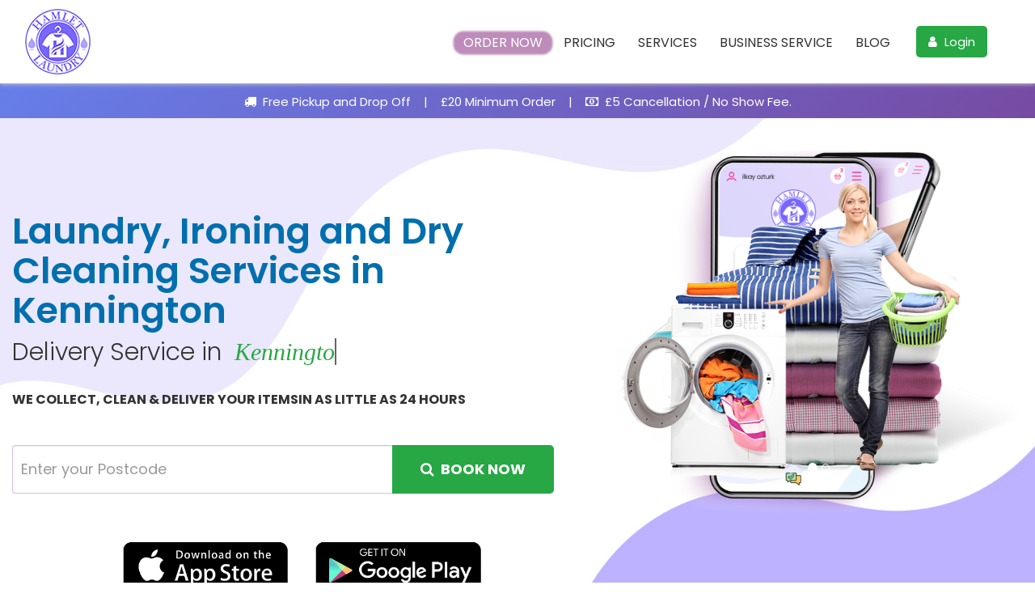

--- FILE ---
content_type: text/html; charset=UTF-8
request_url: https://hamletlaundry.com/services/laundry-ironing-dry-cleaning-services-in-kennington
body_size: 54313
content:
<!DOCTYPE html>
<html lang="en-GB">

<head>
<!-- Page Title Here -->

<meta name="google-site-verification" content="j1o9lkuLPx1yCUefqqRLUMlgNuhOUJGWzpmAhQD3dCE" />
<meta http-equiv="X-UA-Compatible" content="IE=edge">
<meta name="author" content="hamletlaundry.com" />
<link rel="icon" href="" type="image/x-icon" />
<link rel="shortcut icon" type="image/x-icon" href="https://hamletlaundry.com/frontend/images/favicon.png" /> 
<!-- Page Title Here -->

<meta name='robots' content='index, follow, max-image-preview:large, max-snippet:-1, max-video-preview:-1' />
<base href="https://hamletlaundry.com/">
<link rel="canonical" href="https://hamletlaundry.com/services/laundry-ironing-dry-cleaning-services-in-kennington">


<title>Laundry, Ironing and Dry Cleaning Services in Kennington</title>
	
<meta name="description" content="Do you dislike laundry day? Calm down. You are not alone. There are millions of people who think the same. Hamlet laundry is here to off your laundry time. Hamlet provide you the best laundry, ironing and dry cleaning services in Kennington with minimal price range. Also provide you free pick and delivery service to your doorstep which is highly convenient for anyone.  ">
<meta name="keywords" content="Laundry in Kennington, Laundry service in Kennington, Ironing in Kennington, Ironing Service in Kennington, Dry Cleaning in Kennington, Dry Cleaning service in Kennington.">
<meta property="og:title" content="Laundry, Ironing and Dry Cleaning Services in Kennington" />
<meta property="og:description" content="Do you dislike laundry day? Calm down. You are not alone. There are millions of people who think the same. Hamlet laundry is here to off your laundry time. Hamlet provide you the best laundry, ironing and dry cleaning services in Kennington with minimal price range. Also provide you free pick and delivery service to your doorstep which is highly convenient for anyone.  " />
<meta property="og:image" itemprop="image" content="https://hamletlaundry.com/frontend/images/laundry.png" />
<meta property="og:locale" content="en_us" />
<meta property="og:type" content="Website" >
<meta property="og:site_name" content="Hamlet Laundry" >
<meta property="og:url"  content="https://hamletlaundry.com/services/laundry-ironing-dry-cleaning-services-in-kennington" >
<link rel="shortcut icon" href="https://hamletlaundry.com/frontend/images/favicon.png">
<meta property="twitter:image" content="https://hamletlaundry.com/frontend/images/laundry.png" >
<meta property="twitter:title" content="HamletLaundry">
<meta name="twitter:creator" content="@HamletLaundry">
<meta property="twitter:description" content="Do you dislike laundry day? Calm down. You are not alone. There are millions of people who think the same. Hamlet laundry is here to off your laundry time. Hamlet provide you the best laundry, ironing and dry cleaning services in Kennington with minimal price range. Also provide you free pick and delivery service to your doorstep which is highly convenient for anyone.  ">

<meta name="viewport" content="width=device-width, initial-scale=1">


<link href="https://hamletlaundry.com/assets/public/css/bootstrap.min.css" rel="stylesheet">
<link href="https://hamletlaundry.com/assets/public/css/font-awesome.min.css" rel="stylesheet">
<link rel="stylesheet" href="https://maxcdn.bootstrapcdn.com/font-awesome/4.4.0/css/font-awesome.min.css">
<link href="https://hamletlaundry.com/assets/public/css/style.css" rel="stylesheet">
<link href="https://hamletlaundry.com/assets/public/owl-carousel/owl.carousel.css" rel="stylesheet">
<link href="https://hamletlaundry.com/assets/public/owl-carousel/owl.theme.css" rel="stylesheet">
<link href="https://hamletlaundry.com/assets/public/css/responsive.css" rel="stylesheet">
<link rel="shortcut icon" href="https://hamletlaundry.com/assets/public/images/favicon.png" type="image/x-icon">
<script src="https://hamletlaundry.com/assets/public/js/jquery-1.9.1.min.js"></script>
<script src="https://hamletlaundry.com/assets/public/owl-carousel/owl.carousel.js"></script> 
<script src="https://hamletlaundry.com/assets/public/js/bootstrap.min.js"></script>
<link rel="stylesheet" href="https://cdnjs.cloudflare.com/ajax/libs/font-awesome/6.4.0/css/all.min.css">
<link rel="stylesheet" href="https://cdnjs.cloudflare.com/ajax/libs/font-awesome/4.7.0/css/font-awesome.css">
	<script src="https://hamletlaundry.com/assets/plugins/jquery.blockUI.min.js"></script>
	<script src="https://hamletlaundry.com/assets/plugins/jquery.validate.min.js"></script>
	<script src="https://hamletlaundry.com/assets/plugins/jquery.form.min.js"></script>
	<link rel="stylesheet" href="https://hamletlaundry.com/assets/css/comboTreePlugin.css">
	<script src="https://hamletlaundry.com/assets/js/comboTreePlugin.js"></script>
	<script src="https://hamletlaundry.com/assets/js/upcheg.js"></script>
	<link href="https://hamletlaundry.com/assets/public/css/upcheg.css" rel="stylesheet">
<script async src="https://widgets.entireweb.com/pixel/AMYYIGEHFB1CL67I8M9VGCQJX69BK3YM"></script>
<!-- END Pixel Code -->
<!-- Twitter conversion tracking event code -->
<script type="text/javascript">
  // Insert Twitter Event ID
  twq('event', 'tw-oehu9-oek96', {
    value: null, // use this to pass the value of the conversion (e.g. 5.00)
    contents: [ // use this to pass an array of products or content
        // add all items to the array
        // use this for the first item
        {
          content_type: null,
          content_id: null,
          content_name: null,
          content_price: null,
          num_items: null,
          content_group_id: null
        },
        // use this for the second item
        {
          content_type: null,
          content_id: null,
          content_name: null,
          content_price: null,
          num_items: null,
          content_group_id: null
        }],
    conversion_id: null, // use this to pass a unique ID for the conversion event for deduplication (e.g. order id '1a2b3c')
    phone_number: null // phone number in E164 standard
  });
</script>
<!-- End Twitter conversion tracking event code -->

<script>
APP_URL = 'https://hamletlaundry.com/';
</script>
<!-- Facebook Pixel Code -->
<script>
!function(f,b,e,v,n,t,s)
{if(f.fbq)return;n=f.fbq=function(){n.callMethod?
n.callMethod.apply(n,arguments):n.queue.push(arguments)};
if(!f._fbq)f._fbq=n;n.push=n;n.loaded=!0;n.version='2.0';
n.queue=[];t=b.createElement(e);t.async=!0;
t.src=v;s=b.getElementsByTagName(e)[0];
s.parentNode.insertBefore(t,s)}(window, document,'script',
'https://connect.facebook.net/en_US/fbevents.js');
fbq('init', '191249802883852');
fbq('track', 'PageView');
</script>
<noscript><img height="1" width="1" style="display:none"
src="https://www.facebook.com/tr?id=191249802883852&ev=PageView&noscript=1"
/></noscript>
<!-- End Facebook Pixel Code -->

<!-- Pixel Code for https://widgets.entireweb.com/ -->
<script async src="https://widgets.entireweb.com/pixel/AMYYIGEHFB1CL67I8M9VGCQJX69BK3YM"></script>
<!-- Schema start --->
 <script type="application/ld+json">
{
  "@context": "https://schema.org",
  "@type": "DryCleaningOrLaundry",
  "@id": "https://hamletlaundry.com/#organization",
  "name": "Hamlet Laundry",
  "alternateName": "Laundry Service & Dry Cleaning Delivery",
  "url": "https://hamletlaundry.com",
  "logo": "https://hamletlaundry.com/assets/public/images/logo.png",
  "image": "https://hamletlaundry.com/images/img02.jpg",
  "slogan": "We collect, clean and deliver your laundry and dry cleaning within 24 hours.",
  "description": "Hamlet Laundry provides doorstep laundry and dry cleaning in London. Book a convenient pick-up time and we will collect, clean and deliver your items to your door with free collection and delivery on qualifying orders.",
  "telephone": "+44 2080 508031",
  "email": "info@hamletlaundry.com",
  "address": {
    "@type": "PostalAddress",
    "streetAddress": "77 Marsh Wall",
    "addressLocality": "London",
    "addressRegion": "London",
    "postalCode": "E14 9SZ",
    "addressCountry": "GB"
  },
  "geo": {
    "@type": "GeoCoordinates",
    "latitude": 51.501177085041874,
    "longitude": -0.016464110222346347
  },
  "openingHoursSpecification": [
    {
      "@type": "OpeningHoursSpecification",
      "dayOfWeek": [
        "Monday",
        "Tuesday",
        "Wednesday",
        "Thursday",
        "Friday",
        "Saturday",
        "Sunday"
      ],
      "opens": "00:00",
      "closes": "23:59"
    }
  ],
  "priceRange": "20",
  "paymentAccepted": "Credit Card, Debit Card",
  "award": "Best in Category: Dry Cleaning & Laundry",
  "founder": {
    "@type": "Person",
    "givenName": "MM",
    "familyName": "Hasan",
    "gender": "Male",
    "jobTitle": "CEO"
  },
  "aggregateRating": {
    "@type": "AggregateRating",
    "ratingValue": 4.9,
    "bestRating": 5,
    "worstRating": 1,
    "ratingCount": 982,
    "reviewCount": 982
  },
  "review": [
    {
      "@type": "Review",
      "author": { "@type": "Person", "name": "Justina" },
      "reviewBody": "We were travelling in the United Kingdom as a family and had a lot of washing. Hamlet Laundry made it so easy. We will definitely use them again.",
      "reviewRating": {
        "@type": "Rating",
        "ratingValue": 5,
        "bestRating": 5,
        "worstRating": 1
      }
    },
    {
      "@type": "Review",
      "author": { "@type": "Person", "name": "Janee" },
      "reviewBody": "Great service and quick response to my needs, especially when fixing problems with my order.",
      "reviewRating": {
        "@type": "Rating",
        "ratingValue": 5,
        "bestRating": 5,
        "worstRating": 1
      }
    },
    {
      "@type": "Review",
      "author": { "@type": "Person", "name": "Linda" },
      "reviewBody": "I've been using Hamlet Laundry on and off for about a year and have always had great experiences. The tracking for collection and drop off is really helpful and the app works well.",
      "reviewRating": {
        "@type": "Rating",
        "ratingValue": 5,
        "bestRating": 5,
        "worstRating": 1
      }
    }
  ],
  "areaServed": [
    {
      "@type": "City",
      "name": "London",
      "url": "https://hamletlaundry.com/order"
    },
    {
      "@type": "City",
      "name": "Birmingham",
      "url": "https://hamletlaundry.com/order"
    },
    {
      "@type": "City",
      "name": "Manchester",
      "url": "https://hamletlaundry.com/order"
    },
    {
      "@type": "City",
      "name": "Coventry",
      "url": "https://hamletlaundry.com/order"
    }
  ],
  "sameAs": [
    "https://www.facebook.com/hamletlaundry1/",
    "https://twitter.com/LaundryHamlet",
    "https://www.instagram.com/hamletlaundry1/"
  ],
  "hasOfferCatalog": {
    "@type": "OfferCatalog",
    "name": "Laundry Services",
    "itemListElement": [
      {
        "@type": "Offer",
        "itemOffered": {
          "@type": "Service",
          "name": "Standard Laundry"
        }
      },
      {
        "@type": "Offer",
        "itemOffered": {
          "@type": "Service",
          "name": "Laundry Service"
        }
      },
      {
        "@type": "Offer",
        "itemOffered": {
          "@type": "Service",
          "name": "Dry Cleaning Service"
        }
      },
      {
        "@type": "Offer",
        "itemOffered": {
          "@type": "Service",
          "name": "Wash and Iron"
        }
      },
      {
        "@type": "Offer",
        "itemOffered": {
          "@type": "Service",
          "name": "Ironing Services"
        }
      },
      {
        "@type": "Offer",
        "itemOffered": {
          "@type": "Service",
          "name": "Bedding & Home Essentials"
        }
      },
      {
        "@type": "Offer",
        "itemOffered": {
          "@type": "Service",
          "name": "Wedding Dress Cleaning"
        }
      },
      {
        "@type": "Offer",
        "itemOffered": {
          "@type": "Service",
          "name": "Shoe Repair and Cleaning Service"
        }
      },
      {
        "@type": "Offer",
        "itemOffered": {
          "@type": "Service",
          "name": "Rug & Carpet Cleaning"
        }
      },
      {
        "@type": "Offer",
        "itemOffered": {
          "@type": "Service",
          "name": "Alterations"
        }
      },
      {
        "@type": "Offer",
        "itemOffered": {
          "@type": "Service",
          "name": "Dry Cleaning"
        }
      }
    ]
  },
  "mainEntityOfPage": {
    "@type": "WebPage",
    "@id": "https://hamletlaundry.com"
  }
}
</script>
  <script type="application/ld+json">
{
  "@context": "https://schema.org",
  "@type": "FAQPage",
  "mainEntity": [
    {
      "@type": "Question",
      "name": "How does Hamlet Laundry work?",
      "acceptedAnswer": {
        "@type": "Answer",
        "text": "Hamlet Laundry is a doorstep laundry and dry cleaning service in London. You place an order online or via our mobile apps, choose a collection time, and our driver collects your items, cleans them and delivers them back to your door within 24 hours."
      }
    },
    {
      "@type": "Question",
      "name": "Do you offer free collection and delivery?",
      "acceptedAnswer": {
        "@type": "Answer",
        "text": "Yes. We offer free collection and delivery in our service areas in London when you meet the minimum order amount. You can see the minimum spend and any delivery fees during checkout before you confirm your order."
      }
    },
    {
      "@type": "Question",
      "name": "What is your turnaround time for laundry and dry cleaning?",
      "acceptedAnswer": {
        "@type": "Answer",
        "text": "Our standard turnaround time is usually within 24 hours for most laundry and dry cleaning orders. In many areas we also offer faster or same-day options, which you can select when you book your collection slot."
      }
    },
    {
      "@type": "Question",
      "name": "Which areas do you cover?",
      "acceptedAnswer": {
        "@type": "Answer",
        "text": "We currently cover most parts of London and surrounding areas. You can check if we serve your postcode by entering your address on our website or apps when you schedule a collection."
      }
    },
    {
      "@type": "Question",
      "name": "What is the minimum order amount?",
      "acceptedAnswer": {
        "@type": "Answer",
        "text": "We have a minimum order amount to qualify for collection and delivery, which is shown clearly on our pricing and checkout pages. If your basket is below the minimum, the system will prompt you to add more items or show any applicable fee."
      }
    },
    {
      "@type": "Question",
      "name": "How can I place an order with Hamlet Laundry?",
      "acceptedAnswer": {
        "@type": "Answer",
        "text": "You can place an order in three ways: through our website at hamletlaundry.com, via our iOS or Android mobile apps, or by contacting our customer support team who can help you schedule a collection on your behalf."
      }
    },
    {
      "@type": "Question",
      "name": "What items do you clean?",
      "acceptedAnswer": {
        "@type": "Answer",
        "text": "We clean everyday laundry, dry cleaning, shirts, bedding and duvets, home textiles, rugs, carpets, wedding dresses, shoes and more. You can see a full list of services and prices on our Services & Prices page before booking."
      }
    },
    {
      "@type": "Question",
      "name": "Is my laundry handled safely and hygienically?",
      "acceptedAnswer": {
        "@type": "Answer",
        "text": "Yes. We follow strict cleaning and handling processes and work with experienced partner facilities. Your items are kept separate from other orders, and our drivers follow hygiene and safety guidelines during collection and delivery."
      }
    }
  ]
}
</script>
<!-- schema end -->

<style>
#loadajax{
    width:100%;
    height:100%;
    position:fixed;
    z-index:99999999;
    background:url("https://hamletlaundry.com/frontend/images/snipper.gif") no-repeat center center rgba(255, 255, 255, 0.88);
    background-size: 15%;
}
.navbar-collapse.collapse.in{z-index: 99;}
.error{color:red;}
.header_navbar{top: 0;}
.display_block{display: block;}
.mt0{margin-top: 0px !important;}
.ml0{margin-left: 0px !important;}
.pl0{padding-left: 0px !important;}
.display_none{display:none !important;}

@media all and (min-width: 992px) {
	.navbar .nav-item .dropdown-menu{ display: none; }
	.navbar .nav-item:hover .nav-link{   }
	.navbar .nav-item:hover .dropdown-menu{ display: block; }
	.navbar .nav-item .dropdown-menu{ margin-top:0; }
}
.myaccOuntBtn li{
	list-style: none;
}
.myaccOuntBtn ul li a:hover{
	width:100% !important;
	background-color: #f3f1f1fc !important;
    color: #7966ff !important;
}
.myaccOuntBtn ul li a{
	background-color: transparent !important;
    text-align: left !important;
    padding: 10px 12px !important;
    color: #212121 !important;
    border-radius: 0 !important;
}
.dropdown-menu a{
	padding: 5px 12px !important;
}
.dropdown-menu li{
	width:100%
}
.myaccOuntBtn .dropdown-menu {
    left: -20px
}
.modal_content{
	display: flex !important;
	justify-content: center;
	margin-top: 120px;
}
.modal_content .modal-content{
	margin-top: 0px !important;
}
@media (min-width: 750px) and (max-width: 975px){
	.HowiTwork a{
		display:none !important;
	}
}

@media (min-width: 200px) and (max-width: 975px){
	#myModal .modal-content {
		margin-top: 0px !important; 
	}
	.modal_content {
		margin-top: 50px;
	}
	/*#OrderNow {
	  animation: none;
	}

	#OrderNow a{
		color: #333333;   
	}*/
}
#navbarNav{
	padding: 0 !important;
}
.outlin-btns{
	transition: all 0.5s;
    color: #ffff;
    padding: 5px 25px;
    border-radius: 5px;
    font-size: 18px;
    background: #7966ff;
}
.outlin-btns:hover{
	color: #ffff;
	background: #28a745;
}

@keyframes blinking {
  0% {
    background-color: #ff33e6;
	box-shadow: 0px 0px 2px 2px #ff33e6;
  }
  25% {
    background-color: #6afb83;
	box-shadow: 0px 0px 3px 3px #6afb83;
  }
  75% {
    background-color: #6aeefb;
	box-shadow: 0px 0px 4px 3px #6aeefb;
  }
  100% {
    background-color: #4c4cdf;
	box-shadow: 0px 0px 4px 4px #4c4cdf;
	
  }
}
#OrderNow {
  animation: blinking 1s infinite;
  border-radius: 10px;
}

#OrderNow a{
	color: #fff;
    padding: 2px 10px;    
}
.modal .modal-title{
	font-size: 22px !important;
    font-weight: bold !important;
    text-align: center !important;
    color: #212121 !important;
}
.fixed-header{
	background: #fff !important;
    position: fixed;
    left: 0;
    top: 0;
    width: 100%;
    z-index: 9999;
}
.backColor{
	background: #E1F9B0 !important;
}
</style>
<!-- Modern Dropdown -->
  <style>
/* Modern Dropdown Styles */
.navbar .dropdown-menu {
    border: none;
    border-radius: 8px;
    box-shadow: 0 10px 30px rgba(0, 0, 0, 0.15);
    padding: 10px 0;
    margin-top: 10px;
    opacity: 0;
    visibility: hidden;
    transform: translateY(10px);
    transition: all 0.3s ease;
    display: block;
}

.navbar .nav-item:hover .dropdown-menu {
    opacity: 1;
    visibility: visible;
    transform: translateY(0);
}

.dropdown-item {
    padding: 12px 20px !important;
    font-size: 15px;
    color: #333 !important;
    transition: all 0.2s ease;
    position: relative;
    border-left: 3px solid transparent;
}

.dropdown-item:hover {
    background-color: #f8f9fa !important;
    color: #7966ff !important;
    border-left: 3px solid #7966ff;
    padding-left: 25px !important;
}

/* Animation for individual dropdown items */
.dropdown-menu .dropdown-item {
    opacity: 0;
    transform: translateX(-10px);
    transition: all 0.3s ease;
}

.navbar .nav-item:hover .dropdown-menu .dropdown-item {
    opacity: 1;
    transform: translateX(0);
}

/* Stagger the animation for each dropdown item */
.dropdown-menu .dropdown-item:nth-child(1) { transition-delay: 0.1s; }
.dropdown-menu .dropdown-item:nth-child(2) { transition-delay: 0.15s; }
.dropdown-menu .dropdown-item:nth-child(3) { transition-delay: 0.2s; }
.dropdown-menu .dropdown-item:nth-child(4) { transition-delay: 0.25s; }
.dropdown-menu .dropdown-item:nth-child(5) { transition-delay: 0.3s; }
.dropdown-menu .dropdown-item:nth-child(6) { transition-delay: 0.35s; }

/* Mobile responsiveness for dropdowns */
@media (max-width: 991px) {
    .navbar-collapse .dropdown-menu {
        opacity: 1;
        visibility: visible;
        transform: none;
        box-shadow: none;
        margin-top: 0;
        position: static;
        float: none;
        width: auto;
    }
    
    .dropdown-menu .dropdown-item {
        opacity: 1;
        transform: none;
    }
    
    .navbar .nav-item .dropdown-toggle::after {
        float: right;
        margin-top: 8px;
    }
}

/* Improve the account dropdown specifically */
.myaccOuntBtn .dropdown-menu {
    min-width: 200px;
}

.myaccOuntBtn .dropdown-item i {
    margin-right: 8px;
    width: 20px;
    text-align: center;
}

/* Smooth transitions for all hover effects */
.navbar-nav .nav-link {
    transition: color 0.3s ease;
}

.navbar-nav .nav-link:hover {
    color: #7966ff !important;
}
/* Remove Order now Header in Mobile */
 @media (max-width: 768px) {
            .upcheg_OrderNow {
                display: none !important;
            }
   .phonemob{
   display: none !important;
   }
/* Enhanced mobile menu toggle animation */
    
 .navbar-toggler {
            border: none;
            padding: 0;
            width: 50px;
            height: 50px;
            position: relative;
            transition: all 0.4s cubic-bezier(0.68, -0.55, 0.27, 1.55);
            color: white;
            background: rgba(255, 255, 255, 0.1);
            backdrop-filter: blur(5px);
            border-radius: 12px;
            cursor: pointer;
            display: flex;
            align-items: center;
            justify-content: center;
            box-shadow: 
                0 4px 20px rgba(0, 0, 0, 0.15),
                inset 0 1px 1px rgba(255, 255, 255, 0.2);
            z-index: 1000;
        }

        .navbar-toggler:focus {
            outline: none;
            box-shadow: 
                0 0 0 3px rgba(255, 255, 255, 0.3),
                0 4px 20px rgba(0, 0, 0, 0.2);
        }

        .navbar-toggler::before {
            content: '';
            position: absolute;
            top: 2px;
            left: 2px;
            right: 2px;
            bottom: 2px;
            background: linear-gradient(145deg, rgba(255,255,255,0.1), rgba(255,255,255,0.05));
            border-radius: 10px;
            z-index: -1;
        }

        .navbar-toggler i {
            font-size: 24px;
            color: white;
            transition: all 0.4s cubic-bezier(0.68, -0.55, 0.27, 1.55);
            text-shadow: 0 2px 4px rgba(0, 0, 0, 0.3);
        }

        .navbar-toggler:hover {
            background: rgba(255, 255, 255, 0.15);
            transform: translateY(-3px);
            box-shadow: 
                0 8px 25px rgba(0, 0, 0, 0.2),
                inset 0 1px 1px rgba(255, 255, 255, 0.3);
        }

        .navbar-toggler:hover i {
            color: #fdbb2d;
            transform: scale(1.15) rotate(90deg);
            text-shadow: 0 0 12px rgba(253, 187, 45, 0.7);
        }

        .navbar-toggler:active {
            transform: translateY(0);
            box-shadow: 
                0 2px 15px rgba(0, 0, 0, 0.15),
                inset 0 1px 1px rgba(255, 255, 255, 0.1);
        }

        /* Active state when menu is open */
        .navbar-toggler.active {
            background: rgba(253, 187, 45, 0.2);
        }

        .navbar-toggler.active i {
            color: #fdbb2d;
            transform: rotate(135deg);
            text-shadow: 0 0 15px rgba(253, 187, 45, 0.8);
        }
/* .navbar-toggler {
    border: solid 1px GRAY;
    padding: 0;
    width: 30px;
    height: 34px;
    position: relative;
    transition: all 0.3s ease;
    color: white;
}

.navbar-toggler:focus {
    outline: none;
    box-shadow: none;
}

.navbar-toggler i {
    font-size: 28px;
    color: white;
    transition: all 0.3s ease;
}

.navbar-toggler:hover i {
    color: GRAY;
    transform: scale(1.1);
}
*/
/* Animation for the mobile menu collapse */
.navbar-collapse {
    transition: all 0.4s ease;
}

/* Make the dropdowns more accessible with better contrast */
.dropdown-menu {
    background: #fff;
}

.dropdown-item:focus {
    background-color: #f8f9fa;
    color: #7966ff;
}

/* Add a subtle arrow to dropdowns */
.navbar .dropdown-menu::before {
    content: '';
    position: absolute;
    top: -10px;
    left: 20px;
    width: 0;
    height: 0;
    border-left: 10px solid transparent;
    border-right: 10px solid transparent;
    border-bottom: 10px solid #fff;
}

/* Animation for the gradient bar */
.gradient-bar {
    height: 4px;
    background: linear-gradient(135deg, #667eea 0%, #764ba2 100%);
    animation: shimmer 3s infinite linear;
    background-size: 200% 100%;
}

@keyframes shimmer {
    0% { background-position: 100% 0; }
    100% { background-position: -100% 0; }
}
</style>
<!-- Modern Dropdwon End -->
 <style>

   
 </style>
<!-- Style for Banner -->
 <style> 
 .banner-container {
            width: 100%;
            max-width: 1000px;
            border-radius: 12px;
            overflow: hidden;
            box-shadow: 0 10px 30px rgba(0, 0, 0, 0.15);
            animation: fadeIn 0.8s ease-out;
        }
        
        .gradient-bar {
            height: 4px;
            background: linear-gradient(135deg, #667eea 0%, #764ba2 100%);
            animation: shimmer 3s infinite linear;
        }
        
        .banner-content {
            background: linear-gradient(135deg, #667eea 0%, #764ba2 100%);
            color: white;
            padding: 20px;
            display: flex;
            flex-wrap: wrap;
            justify-content: center;
            align-items: center;
            gap: 20px;
            position: relative;
            overflow: hidden;
        }
        
        .banner-content::before {
            content: '';
            position: absolute;
            top: -50%;
            left: -50%;
            width: 200%;
            height: 200%;
            background: linear-gradient(
                to bottom right,
                rgba(255, 255, 255, 0.1),
                rgba(255, 255, 255, 0.05),
                transparent
            );
            transform: rotate(30deg);
            animation: shine 6s infinite linear;
            pointer-events: none;
        }
        
        .feature {
            display: flex;
            align-items: center;
            gap: 10px;
            padding: 10px 15px;
            background: rgba(255, 255, 255, 0.15);
            border-radius: 50px;
            backdrop-filter: blur(5px);
            animation: slideIn 0.8s ease-out;
            transition: all 0.3s ease;
        }
        
        .feature:hover {
            transform: translateY(-3px);
            background: rgba(255, 255, 255, 0.25);
            box-shadow: 0 5px 15px rgba(0, 0, 0, 0.2);
        }
        
        .icon {
            font-size: 1.2rem;
            color: #fff;
            animation: pulse 2s infinite;
        }
        
        .separator {
            color: rgba(255, 255, 255, 0.7);
            font-weight: 300;
        }
        
        /* Animations */
        @keyframes shimmer {
            0% { background-position: -100% 0; }
            100% { background-position: 200% 0; }
        }
        
        @keyframes shine {
            0% { transform: translateX(-100%) translateY(-100%) rotate(30deg); }
            100% { transform: translateX(100%) translateY(100%) rotate(30deg); }
        }
        
        @keyframes pulse {
            0% { transform: scale(1); }
            50% { transform: scale(1.1); }
            100% { transform: scale(1); }
        }
        
        @keyframes fadeIn {
            from { opacity: 0; transform: translateY(20px); }
            to { opacity: 1; transform: translateY(0); }
        }
        
        @keyframes slideIn {
            from { opacity: 0; transform: translateX(-20px); }
            to { opacity: 1; transform: translateX(0); }
        }
        
        /* Responsive design */
        @media (max-width: 768px) {
            .banner-content {
                flex-direction: column;
                gap: 15px;
            }
            
            .separator {
                display: none;
            }
            
            .feature {
                width: 100%;
                justify-content: center;
            }
        }
    </style>
  
  
<!-- Style end Banner -->
<!-- Global site tag (gtag.js) - Google Analytics -->
<script async src="https://www.googletagmanager.com/gtag/js?id=UA-148420783-1"></script>
<script>
  window.dataLayer = window.dataLayer || [];
  function gtag(){dataLayer.push(arguments);}
  gtag('js', new Date());

  gtag('config', 'UA-148420783-1');
</script>

<!--Google Conversion Tag -->
<script>
  window.addEventListener('load',function(){
    if(window.location.pathname.indexOf("/order/success")!=-1){
      gtag('event', 'conversion', {
        'send_to': 'AW-698882304/a9xuCK2wuecCEICyoM0C',
        'value':parseFloat(document.querySelector("#wrapper > div.page-content.no_padd > div > div > section > div > div > div > fieldset > div:nth-child(3) > div > div > div.col-md-8 > div > div:nth-child(9) > div > div.col-md-5.col-6.orderinfo > h2 > span").innerText.replace(/[^0-9.]/g,'')),
        'currency': 'GBP',
        'transaction_id':document.querySelector("#wrapper > div.page-content.no_padd > div > div > section > div > div > div > fieldset > div.info_box.info_boxs > div > div > h3").innerText.replace(/[^0-9.]/g,'')
      });
    }
  })
</script>








<script src="//code.tidio.co/i2z5ouyshxw4nksqqsoxerglqmpvxpbm.js"></script>




<!-- Google Tag Manager -->
<script>(function(w,d,s,l,i){w[l]=w[l]||[];w[l].push({'gtm.start':
new Date().getTime(),event:'gtm.js'});var f=d.getElementsByTagName(s)[0],
j=d.createElement(s),dl=l!='dataLayer'?'&l='+l:'';j.async=true;j.src=
'https://www.googletagmanager.com/gtm.js?id='+i+dl;f.parentNode.insertBefore(j,f);
})(window,document,'script','dataLayer','GTM-59NGFK6');</script>
<!-- End Google Tag Manager -->



<style>
	#button {
  display: inline-block;
  background-color: #FF9800;
  width: 50px;
  height: 50px;
  text-align: center;
  border-radius: 4px;
  position: fixed;
  bottom: 30px;
  right: 30px;
  transition: background-color .3s, 
    opacity .5s, visibility .5s;
  opacity: 0;
  visibility: hidden;
  z-index: 1000;
}
#button::after {
  content: "\f077";
  font-family: FontAwesome;
  font-weight: normal;
  font-style: normal;
  font-size: 2em;
  line-height: 50px;
  color: #fff;
}
#button:hover {
  cursor: pointer;
  background-color: #333;
}
#button:active {
  background-color: #555;
}
#button.show {
  opacity: 1;
  visibility: visible;
}

/* Styles for the content section */

.content {
  width: 77%;
  margin: 50px auto;
  font-family: 'Merriweather', serif;
  font-size: 17px;
  color: #6c767a;
  line-height: 1.9;
}
@media (min-width: 500px) {
  .content {
    width: 43%;
  }
  #button {
    margin: 30px;
  }
}
@media screen and (max-width: 767px){
.logo img {
	max-height: 96px;
    padding-top: 0px !important;
    height: 75px !important;
	width: 75px !important;
    max-width: 100px;
}
}
.content h1 {
  margin-bottom: -10px;
  color: #03a9f4;
  line-height: 1.5;
}
.content h3 {
  font-style: italic;
  color: #96a2a7;
}
</style>

</head>

<body>

<!-- Google Tag Manager (noscript) -->
<noscript><iframe src="https://www.googletagmanager.com/ns.html?id=GTM-59NGFK6"
height="0" width="0" style="display:none;visibility:hidden"></iframe></noscript>
<!-- End Google Tag Manager (noscript) -->

<!-- Back to top button -->
<a id="button"></a>
<section id="wrapper">
	<header class="navbar navbar-expand-lg header_navbar sticky-header ">
		<div class="container"> <a class="logo col-sm-2" href="https://hamletlaundry.com/"> <img src="https://hamletlaundry.com/assets/public/images/logo.png" class="img-fluid" alt="logo"/> </a>
		<span class="phonemob">
		<a style="font-size: 22px;" href="tel:+442080508031"><i class="fa fa-phone"></i>+442080508031</a>
		<div class="upcheg_OrderNow" id="OrderNow" style=""> 
			<a href="https://hamletlaundry.com/order">Order Now</a> 
		</div>
		</span>
			<button class="navbar-toggler" type="button" data-toggle="collapse" data-target="#navbarNav" aria-controls="navbarNav" aria-expanded="false" aria-label="Toggle navigation"> <i class="fa fa-bars"></i> </button>
			<div class="col-sm-10 header_right">
				<input type="hidden" name="is_login" id="is_login" value="no">
				<div class="collapse navbar-collapse justify-content-end" id="navbarNav">
					<ul class="navbar-nav p-left">
						<li class="nav-item" id="OrderNow"> <a href="https://hamletlaundry.com/order"><center>Order Now</center></a> </li>
												<li class="nav-item"> <a href="https://hamletlaundry.com/price">Pricing</a> </li>
						<!--<li class="nav-item"> <a href="https://hamletlaundry.com/our-services">Services</a> </li>-->
						<li class="nav-item dropdown">
							<a class="nav-link  dropdown-toggle" href="javascript:void(0)" data-toggle="dropdown" data-bs-toggle="dropdown">  Services  </a>
							<ul class="dropdown-menu clearfix" role="menu">
																<li style="margin: 5px 0;"><a class="dropdown-item" style="width:100%" href="https://hamletlaundry.com/service/laundry-service"> Laundry Service </a></li>
																<li style="margin: 5px 0;"><a class="dropdown-item" style="width:100%" href="https://hamletlaundry.com/service/wash-iron"> Wash and Iron</a></li>
																<li style="margin: 5px 0;"><a class="dropdown-item" style="width:100%" href="https://hamletlaundry.com/service/ironing-service"> Ironing Services </a></li>
																<li style="margin: 5px 0;"><a class="dropdown-item" style="width:100%" href="https://hamletlaundry.com/service/dry-cleaning-service"> Dry Cleaning Service</a></li>
																<li style="margin: 5px 0;"><a class="dropdown-item" style="width:100%" href="https://hamletlaundry.com/service/home-and-bedding"> Bedding & Home Essentials</a></li>
																<li style="margin: 5px 0;"><a class="dropdown-item" style="width:100%" href="https://hamletlaundry.com/service/shoe-repair-and-cleaning-service"> Shoes Repair and Cleaning Services</a></li>
																<li style="margin: 5px 0;"><a class="dropdown-item" style="width:100%" href="https://hamletlaundry.com/service/wedding-dress"> Wedding Dress</a></li>
																<li style="margin: 5px 0;"><a class="dropdown-item" style="width:100%" href="https://hamletlaundry.com/service/rug-and-carpet-cleaning"> Rug & Carpet Cleaning</a></li>
																<li style="margin: 5px 0;"><a class="dropdown-item" style="width:100%" href="https://hamletlaundry.com/service/alterations"> Alterations</a></li>
																<li style="margin: 5px 0;"><a class="dropdown-item" style="width:100%" href="https://hamletlaundry.com/service/Deals"> Deals</a></li>
									
							</ul>
						</li>
						<!-- <li class="nav-item"> <a href="business-services">Business service</a> </li> -->
						<li class="nav-item dropdown">
							<a class="nav-link  dropdown-toggle" href="https://hamletlaundry.com/business-services" data-toggle="dropdown" data-bs-toggle="dropdown">  Business service  </a>
							<ul class="dropdown-menu clearfix" role="menu">
								<li style="margin: 5px 0;"><a class="dropdown-item" style="width:100%" href="https://hamletlaundry.com/business-services"> Business service </a></li>
																<li style="margin: 5px 0;"><a class="dropdown-item" style="width:100%" href="https://hamletlaundry.com/business-services/laundry-for-salons"> Laundry for Salons</a></li>
																<li style="margin: 5px 0;"><a class="dropdown-item" style="width:100%" href="https://hamletlaundry.com/business-services/massage-therapists"> Laundry Services for Massagers</a></li>
																<li style="margin: 5px 0;"><a class="dropdown-item" style="width:100%" href="https://hamletlaundry.com/business-services/daycare"> Laundry Services for Daycare</a></li>
																<li style="margin: 5px 0;"><a class="dropdown-item" style="width:100%" href="https://hamletlaundry.com/business-services/laundry-for-hotels-and-motels"> Laundry for Hotels & Motels</a></li>
																<li style="margin: 5px 0;"><a class="dropdown-item" style="width:100%" href="https://hamletlaundry.com/business-services/b2b"> Business To Business </a></li>
																<li style="margin: 5px 0;"><a class="dropdown-item" style="width:100%" href="https://hamletlaundry.com/business-services/pet-groomers"> Laundry for Pet Groomers</a></li>
																<li style="margin: 5px 0;"><a class="dropdown-item" style="width:100%" href="https://hamletlaundry.com/business-services/nail-salons"> Laundry Services for Nail Salons</a></li>
									
							</ul>
						</li>
						<!--<li class="nav-item HowiTwork"> <a href="javascript:void(0)">How it Works</a> </li>-->
						<li class="nav-item"> <a href="https://hamletlaundry.com/blog/" target="_blank">Blog</a> </li> 
					</ul>
										<div id="myBtn" class="signin "><a class="cd-signup" href="javascript:void(0)"><i class="fa fa-user"></i> Login</a></div>
					&nbsp;&nbsp;&nbsp;&nbsp;&nbsp;&nbsp;<div class="signin myaccOuntBtn display_none">
						<li class="nav-item dropdown">
							<a class="nav-link  dropdown-toggle cd-signup" href="https://hamletlaundry.com/user/profile" data-bs-toggle="dropdown"> <i class="fa fa-user"></i>  Account  </a>
							<ul class="dropdown-menu">
								<li><a class="dropdown-item" href="https://hamletlaundry.com/user/profile">My Profile</a></li>
								<li><a class="dropdown-item" href="https://hamletlaundry.com/user/myorder">My Orders</a></li>
								<li><a class="dropdown-item" href="https://hamletlaundry.com/user/invoices">My Invoices</a></li>
								<!--<li><a class="dropdown-item" href="https://hamletlaundry.com/login/logout">Logout</a></li>-->
								<li><a class="dropdown-item logOutUser" href="javascript:void(0)">Logout</a></li>
							</ul>
						</li>
					</div>
				</div>
			</div>
		</div>
	</header>
	
	<input type="hidden" class="refeRCodeFirsttime" value="">
	<input type="hidden" class="refeRCode" value="">

<style>
#entered-captcha{
	padding: 16px 20px 16px 20px;
}
.generated-captcha{
	text-decoration: line-through;
    font-weight: bold;
    text-align: center;
    font-size: 20px;
    border-radius: 6px;
    padding: 12px 10px;
    border: 1px solid #d2d8d8;
    outline: none;
    color: #666666;
    display: inline-block;
    width: 88%;
    height: 55px;
    letter-spacing: 5px;
    font-style: italic;
    font-family: monospace;
}
.reload-captcha{
	margin-left: 14px;
    font-size: 20px;
    cursor: pointer;
}
</style>
<!------------- Lodin Modal Start ---------------->

<div id="myModal" class="modal loginpop">
	<div class="modal_content">
		<div class="modal-content">
			<span id="close" class="close">&times;</span>
			<div class="login">
				<div class="headings">Login</div>
				<div id="login_error_msg1"></div>
				<form id="loginform_1" class="login-form">
					<p class="fieldset">
						<label class="email image-replace" for="email">E-mail</label>
						<input id="loginemail" type="email" name="loginemail" class="loginemail" placeholder="E-mail">
					</p>
					<p class="fieldset">
						<label class="password image-replace" for="password">password</label>
						<input id="loginpassword" type="password" name="loginpassword" class="loginpassword" placeholder="password">
						<a href="javascript:void(0)" class="show-password">Show</a>
						<a href="javascript:void(0)" class="hide-password display_none">Hide</a>
					</p>
					<p class="fieldset">
						<input type="submit" value="Login">
					</p>
					<p class="fieldset click">
						<a href="javascript:void(0)" id="forgot" >Forgot your password?</a><br>
						If you don’t have account then please <a href="javascript:void(0)" id="Register" >click here</a> to Register
					</p>
				</form>
			</div>
			<div class="createaccount">
			<div class="headings">Create account</div>
				<div id="signup_alrt_msg"></div>
				<form id="signup_form_submit_1" class="login-form">
					<p class="fieldset">
						<label class="email image-replace" for="email">E-mail</label>
						<input id="signupemail" type="email" name="signupemail" placeholder="E-mail">
					</p>
					<div class="fieldset">
						<div class="first"><label class="username image-replace" for="firstname">First Name</label>
						<input id="signupname" type="text" name="signupname" placeholder="First Name"></div>
						<div class="last"><label class="username image-replace" for="lastname">Last Name</label>
						<input id="signuplname" type="text" name="signuplname" placeholder="Last Name"></div>
					</div>
					<div class="fieldset">
						<div class="first" style="width: 30%;">
							<label class="image-replace" for="lastname">Country Code</label>
							<select id="signupcountry_code" name="signupcountry_code" style="height: 55px;">
								<option value="">Select code</option><option selected value="+44">+44</option><option  value="+92">+92</option><option  value="+93">+93</option><option  value="+358">+358</option><option  value="+355">+355</option><option  value="+213">+213</option><option  value="+61">+61</option><option  value="+43">+43</option><option  value="+973">+973</option><option  value="+880">+880</option><option  value="+32">+32</option><option  value="+1441">+1441</option><option  value="+55">+55</option><option  value="+246">+246</option><option  value="+1284">+1284</option><option  value="+673">+673</option><option  value="+359">+359</option><option  value="+855">+855</option><option  value="+1">+1</option><option  value="+1345">+1345</option><option  value="+64">+64</option><option  value="+86">+86</option><option  value="+56">+56</option><option  value="+57">+57</option><option  value="+357">+357</option><option  value="+45">+45</option><option  value="+20">+20</option><option  value="+33">+33</option><option  value="+49">+49</option><option  value="+995">+995</option><option  value="+852">+852</option><option  value="+354">+354</option><option  value="+98">+98</option><option  value="+964">+964</option><option  value="+353">+353</option><option  value="+972">+972</option><option  value="+39">+39</option><option  value="+81">+81</option><option  value="+254">+254</option><option  value="+850">+850</option><option  value="+965">+965</option><option  value="+60">+60</option><option  value="+356">+356</option><option  value="+352">+352</option><option  value="+31">+31</option><option  value="+64">+64</option><option  value="+47">+47</option><option  value="+968">+968</option><option  value="+92">+92</option><option  value="+51">+51</option><option  value="+48">+48</option><option  value="+974">+974</option><option  value="+7">+7</option><option  value="+966">+966</option><option  value="+65">+65</option><option  value="+34">+34</option><option  value="+41">+41</option><option  value="+90">+90</option>							</select>
						</div>
						<div class="last" style="width: 67%;">
							<label class="Phone image-replace" for="Phone">Phone</label>
							<input id="signupphone" type="number" maxlength="12" name="signupphone" placeholder="Phone">
						</div>
					</div>
					<p class="fieldset">
						<label class="Referal image-replace" for="Referal">Referal Code (optional)</label>
						<input id="referal_code" type="text" name="referal_code" placeholder="Referal Code (optional)">
					</p>
					<div class="fieldset">
						<div class="first">
							<label class="password image-replace" for="password">password</label>
							<input id="password" type="password" name="password" placeholder="Password">
							<a href="javascript:void(0)" class="show-password">Show</a>
							<a href="javascript:void(0)" class="hide-password display_none">Hide</a>
						</div>
						<div class="last">
							<label class="password image-replace" for="password">password</label>
							<input id="cpassword" type="password" name="cpassword" placeholder="Confirm Password">
							<a href="javascript:void(0)" class="show-password">Show</a>
							<a href="javascript:void(0)" class="hide-password display_none">Hide</a>
						</div>
					</div>
					<div class="fieldset">
						<div class="first">
							<div class="generated-captcha"></div><span class="reload-captcha"><i class="fa fa-refresh"></i>
						</div>
						<div class="last">
							<input type="text" id="entered-captcha" name="entered_captcha" placeholder="Enter the captcha..">
							<input type="hidden" id="captchaValue" name="captchaValue" class="captchaValue" value="">
						</div>
					</div>
					<p class="fieldset">
						<input type="submit" value="Create account">
					</p>
					<p class="fieldset click">
						I have an account ? <a href="javascript:void(0)" class="login_" >Login</a>
					</p>
				</form>
			</div>
			<div class="forgotpass">
			<div class="headings">Forgot Password</div>
				<div class="footer_request_error_msg"></div>
				<form id="forgot_form_1" class="login-form">
					<p class="fieldset">
						<label class="email image-replace" for="email">E-mail</label>
						<input id="forgot_email" type="text" placeholder="E-mail" name="forgot_email">
					</p>
					<p class="fieldset">
						<input type="submit" value="Submit">
					</p>
					<p class="fieldset click">
						Remember your password ? <a href="javascript:void(0)" class="login_" >Login</a>
					</p>
				</form>
			</div>
		</div>
	</div>
</div>
<!------------- Lodin Modal End ---------------->


<!------------- Change Password Modal ---------------->

<div class="modal fade" id="change_password_modal" role="dialog">
    <div class="modal-dialog">
		<div class="modal-content">
			<div class="">
				<button type="button" class="close m-1 float-right" data-dismiss="modal" style="padding:1px 3px;">×</button>
				<p class="modal-title" style="padding: 15px;font-size: 32px;font-weight: 500;text-align: center;">Change Password</p>
			</div>
			<div class="modal-body" style="padding:10px;">
				<div class="h5" style="font-size: 20px;">Change Your password edit and save</div>
								
				<div class="" >
					<div id="headMsg_change_password"></div>
					<div class="card-body">
						<form id="customer_password_change_form" method="post" class="row">
							<div class="col-xl-12 col-lg-12 col-md-12 col-sm-12 col-12">
								<div class="form-group">
									<label class="control-label label_text" for="currentpassword">Current Password</label>
									<input id="currentpassword" name="currentpassword" type="password" placeholder="" class="form-control input_change form-control-lg">
								</div>
							</div>
							<div class="col-xl-12 col-lg-12 col-md-12 col-sm-12 col-12">
								<div class="form-group">
									<label class="control-label label_text" for="newpassword">New Password</label>
									<input id="newpassword" name="newpassword" type="password" placeholder="" class="form-control input_change form-control-lg">
								</div>
							</div>
							<div class="col-xl-12 col-lg-12 col-md-12 col-sm-12 col-12">
								<div class="form-group">
									<label class="control-label label_text" for="retypepassword">Retype Password</label>
									<input id="retypepassword" name="retypepassword" type="password" placeholder="" class="form-control input_change form-control-lg">
								</div>
							</div>
							<div class="col-xl-12 col-lg-12 col-md-12 col-sm-12 col-12 text-center" style="">
								<button type="submit" class="outlin-btns" style="border:none;margin: 10px 0px;">Save Changes</button>
							</div>
						</form>
					</div>
				</div>	
			</div>	        
		</div>
	</div>
</div>
<!------------- Change Password Modal End---------------->

<script>
$('document').ready(function () {
	var btn = $('#button');

$(window).scroll(function() {
  if ($(window).scrollTop() > 300) {
    btn.addClass('show');
  } else {
    btn.removeClass('show');
  }
});

btn.on('click', function(e) {
  e.preventDefault();
  $('html, body').animate({scrollTop:0}, '300');
});

	
	let refeRCode = $('.refeRCode').val();
	let refeRCodeFirsttime = $('.refeRCodeFirsttime').val();
	if(refeRCodeFirsttime){
		localStorage.setItem('refeRCodeFirsttime1', refeRCodeFirsttime);
	}
	var refeRCodeFirsttime_ = localStorage.getItem('refeRCodeFirsttime1');
	if(refeRCodeFirsttime_){
		$('#referal_code').val(refeRCodeFirsttime_);
	}
	if(refeRCode != ''){
		console.log(refeRCode);
		$('#myBtn').trigger('click');
		$('#Register').trigger('click');
		$('#referal_code').val(refeRCode);
	}
	
	let href = window.location.pathname;
	console.log(href);
	if(href == '/hamlet/order' || href == '/order' ){
		$('#OrderNow').attr('style','display: none !important');
	}else{
		$('#OrderNow').attr('style','');
	}
	
	$('.change_password_btn').on('click',function(){
		$('#change_password_modal').modal('show');
		$('.modal-backdrop').removeClass('modal-backdrop');
	})	
		
	$('#signup_form_submit_1').validate({ 
		ignore: [],
		rules: {
			signupname: {
				required: true,
			},
			signuplname: {
				required: true,
			},
			signupemail: {
				required: true,
			},
			referal_code: {
				remote:{
						url: APP_URL + "home/check_referal_code_post",
						type: "post",
						data: {
							param: function(){ return $("#referal_code").val(); },
						},
					}
				},
			signupcountry_code: {
				required: true,
			},
			signupphone: {
				required: true,
			},
			password: {
				required: true,
				minlength:6
			},
			cpassword: {
				required: true,
				equalTo : '[name="password"]',
			},
			entered_captcha: {
				required: true,
				equalTo : '[name="captchaValue"]',
			},
		},
		 messages: {
			signupname: {
				required: "This Field is required.",
			},
			signuplname: {
				required: "This Field is required.",
			},
			signupemail: {
				required: "This Field is required.",
			},
			referal_code: {
				remote: "Referal Code is incorrect",
			},
			signupcountry_code: {
				required: "This Field is required.",
			},
			signupphone: {
				required: "This Field is required.",
			},
			password: {
				required: "This Field is required.",
				minlength: "At least 6 characters are requried ",
			},
			cpassword: {
				required: "This Field is required.",
				equalTo: " passwords don't match.",
			},
			entered_captcha: {
				required: "This Field is required.",
				equalTo: " Captcha don't match.",
			},
		},
		submitHandler: function (form) {
			$.blockUI({ message: '<img style="width:100%; max-width:100px;" src="'+APP_URL+'frontend/images/snipper.gif" />' ,
				css: { width: '20%', border:'0px solid #FFFFFF', background:'none',cursor:'wait'},
				overlayCSS:  { cursor:'wait'} 
			});
			var email = $("#signupemail").val();
			var name = $("#signupname").val();
			var lname = $("#signuplname").val();
			var country_code = $("#signupcountry_code").val();
			var mobile = $("#signupphone").val();
			var referal_code = $("#referal_code").val();
			var user_password = $("#password").val();
			var cpassword = $("#cpassword").val();
			
			//$('#loadajax').show();
			$.post('https://hamletlaundry.com/api/users/register', {
				name		: name,
				lname		: lname,
				country_code: country_code,
				mobile		: mobile,
				email		: email,
				referal_code : referal_code,
				user_password	: user_password,
			},
			function (response) {
				$.unblockUI();
				$("html, body").animate({scrollTop: 0}, "slow");
				$('#signup_alrt_msg').empty();
				var message = response.message;
				if (response.status == 200) {
					$("#signupemail").val('');
					$("#signupname").val('');
					$("#signuplname").val('');
					$("#signupcountry_code").val('');
					$("#signupphone").val('');
					$("#referal_code").val('');localStorage.setItem('refeRCodeFirsttime1', '');
					$("#password").val('');
					$("#cpassword").val('');
					var message = response.message;
					$('.account_notlogin').addClass('display_none');
					$('.account_login ').removeClass('display_none');
					$('#signup_alrt_msg').html("<div class='alert alert-success fade show in' style='opacity: 1;'><button class='close' type='button' data-dismiss='alert'>x</button><strong>" + message + "</strong></div>");
					
					var pathname = window.location.pathname;
					console.log(pathname);
					$('.headMsg').empty();
					$('.headMsg').html("<div class='alert alert-success fade show in'>\n\<button class='close' type='button' data-dismiss='alert'>x</button>\n\<strong>" + message+ "</strong></div>");
					$(".headMsg").fadeTo(2000, 500).slideUp(500, function(){
						$('.headMsg').empty();
						
						if(pathname != '/order'){  
							//window.location.reload();
							window.location.href='https://hamletlaundry.com/';
						}else{
							$('#fname').val(response.data.name);
							$('#email').val(response.data.email);
							$('#country_code').val(response.data.country_code);
							$('#phone').val(response.data.mobile);
							$('.orderpage_start').attr('user_id',response.data.user_id);
							$('#myBtn').addClass('display_none');
							$('.myaccOuntBtn').removeClass('display_none');
							$('.text-danger-exist').hide();
							$('.text-danger-signup').hide();
							$('#is_email_check').val(0);
							setTimeout(function(){
								//$('.get_card_data').trigger('click');
								$('#myModal').modal('hide');
								$("#myModal").attr("style", '');
								//$('.Step4_next').trigger('click');
							},1000);
						}
					}); 
				} else {
					$('#signup_alrt_msg').empty();
					$('#signup_alrt_msg').html("<div class='alert alert-danger fade show in'><button class='close' type='button' data-dismiss='alert'>x</button><strong>" + response.message + "</strong></div>");
					//$("#signup_alrt_msg").fadeTo(2000, 500).slideUp(500, function(){
					//	$('#signup_alrt_msg').empty();
					//});
				}
				
				$('#loadajax').hide();
			}, 'json');
			return false;
		},
	}); 
	
	$('#customer_password_change_form').validate({
		ignore: [],
		rules: {
			currentpassword: {
				required: true,
				remote:{
					url: APP_URL + "api/users/check_customer_old_password",
					type: "post",
					data: {
						param: function(){ return $("#customer_id").val(); },
					}
				}
			},
			newpassword: {
				required: true,
			},
			retypepassword: {
				required: true,
				equalTo: '#newpassword',
			},
		},
		messages: {
			currentpassword: {
				required: "Current password is required",
				remote: "Current password is incorrect! please try again.",
			},
			newpassword: {
				required: "New password is required",
			},
			retypepassword: {
				required: "Confirm password is required",
				equalto : "Passwords does not match."
			},
		},
		submitHandler: function (form) {
			$.blockUI({ message: '<img src="'+APP_URL+'assets/images/uiblock_loading_image1.gif" />' ,
				css: { width: '20%', border:'0px solid #FFFFFF', background:'none',cursor:'wait'},
				  overlayCSS:  { cursor:'wait'} 
				});
			var newpassword = $('#newpassword').val();
			var customer_id=$('#customer_id').val();
			$.post(APP_URL+'api/users/update_password',{
				user_Id: customer_id,
				new_password: newpassword,
			},function(response){
				$.unblockUI();
				//$("html, body").animate({scrollTop: 0}, "slow");
				$('#headMsg_change_password').empty();
				if (response.status == 200) {
					
					$('#currentpassword').val('');
					$('#newpassword').val('');
					$('#retypepassword').val('');
					
					var message = response.message;
					window.scrollTo(0,100);
					//window.scrollTo(300, 500);
					$('#headMsg_change_password').html("<div class='alert alert-success'><button class='close' type='button' data-dismiss='alert'>x</button><strong>" + response.message + "</strong></div>");
					$("#headMsg_change_password").fadeTo(2000, 500).slideUp(500, function(){
						$('#headMsg_change_password').empty();
						window.location.reload();
					});
				} else if (response.status == 201) {
					$('#headMsg_change_password').html("<div class='alert alert-danger'><button class='close' type='button' data-dismiss='alert'>x</button><strong>" + response.message + "</strong></div>");
				}
			},'json');
			return  false;
		}
	});
	
	$('#loginform_1').validate({
		ignore: [],
        rules: {
			loginemail: {
				required: true,
				
			},
			loginpassword: {
                required: true,
            },
        },
        messages: {
			loginemail: {
				required: "Email is required",
				
			},
            loginpassword: {
                required: "Password is required",
            },
        },
        submitHandler: function (form) {
			$.blockUI({ message: '<img style="width:100%; max-width:100px;" src="'+APP_URL+'frontend/images/snipper.gif" />' ,
				css: { width: '20%', border:'0px solid #FFFFFF', background:'none',cursor:'wait'},
				overlayCSS:  { cursor:'wait'} 
			});
			$('#login_error_msg1').empty();
			var email = $("#loginemail").val();
			var password = $("#loginpassword").val();
			$('#loadajax').show(); 
			$.post('https://hamletlaundry.com/home/login', {
				email: email,
				password: password,
			},
			function (response) {
				$.unblockUI();
				$('#loadajax').hide();
				if(response.status == 200){
					var promocode_data=response.promocode;
					if(promocode_data){
						$('.promo_discount').text(promocode_data['discount']);
						$('.add_code').addClass('display_none');
						//$('.remove_code').removeClass('display_none');
						$('#added_promocode').val(promocode_data.promocode);
						$('#promocodeModal').modal('hide');
						console.log(promocode_data['is_first_order']);
						if(promocode_data['is_first_order']=='yes'){
						}else{
							console.log('hide discount');
							$('.first_order_get').hide();
						}
					}
					$("#is_login").val('yes');
					$('#myModal').modal('hide');
					$("#myModal").attr("style", '');
					$("#nxt").attr("disabled", false);
					$("#email").attr("readonly", true);
					$('.text-danger-exist').hide(); 
					$('#fname').val(response.data.name);
					$('#email').val(response.data.email);
					$('#country_code').val(response.data.country_code);
					$('#phone').val(response.data.mobile);
					$('.orderpage_start').attr('user_id',response.data.user_id);
					
					$('.diyanamic_user_name').html('welcome '+response.data.name);
					$('#beforelogin').hide();
					$('#afterlogin').show();
					$('#myBtn').addClass('display_none');
					$('.myaccOuntBtn').removeClass('display_none');
					$('#is_email_check').val(0);
					var pathname = window.location.pathname;
					console.log(pathname);
					var message = "Login Successfully";
					$('.headMsg').empty();
					$('.headMsg').html("<div class='alert alert-success fade show in'>\n\<button class='close' type='button' data-dismiss='alert'>x</button>\n\<strong>" + message+ "</strong></div>");
					$(".headMsg").fadeTo(2000, 500).slideUp(500, function(){
						$('.headMsg').empty();
						
						if(pathname != '/order'){
							window.location.reload();
						}else{
							$('#is_email_check').val(0);
							//setTimeout(function(){
								$('.get_card_data').trigger('click');
								$('#myModal').modal('hide');
								$("#myModal").attr("style", '');
								$('.text-danger-exist').hide();
								$('.text-danger-signup').hide();
								//$('.Step4_next').trigger('click');
							//},1000);
						}
					});
					
					//get_card_data();
					//window.location.reload();
					//window.location.href = 'https://hamletlaundry.com/welcome';
				}else{
					var message="Invalid email or password. Please try again.";
					$('#login_error_msg1').html("<div class='alert alert-danger fade show in'>\n\<button class='close' type='button' data-dismiss='alert'>x</button>\n\<strong>" + message+ "</strong></div>");
					$("#login_error_msg1").fadeTo(2000, 500).slideUp(500, function(){
							$('#login_error_msg1').empty();
							//window.location.reload();
						}); 
					
				}
			},'json');
             
            return false;
        }
    });
	
	$('#forgot_form_1').validate({
		ignore: [],
		rules: {
		forgot_email: {
			required: true,
			remote:{
				url: APP_URL + "api/users/customer_login_email_check",
				type: "post",
				data: {
					customer_email: function(){ return $("#forgot_email").val(); }
				}
			}
		},
		},
		messages: {
			forgot_email: {
				required: "Email is required",
				remote: "Email doesn't exist! Please register first."
			},
		},
		
		submitHandler: function (form) {
			$.blockUI({ message: '<img style="width:100%; max-width:100px;" src="'+APP_URL+'frontend/images/snipper.gif" />' ,
				css: { width: '20%', border:'0px solid #FFFFFF', background:'none',cursor:'wait'},
				overlayCSS:  { cursor:'wait'} 
			});
			var forgot_email = $('#forgot_email').val();
	        $.post('https://hamletlaundry.com/api/users/forgot', {
				email: forgot_email,
			},		
			function (response) {
				$.unblockUI();
				$('.footer_request_error_msg').empty();
				console.log(response.status);
				if (response.status == 200) {
					$('.footer_request_error_msg').empty();
					$('.footer_request_error_msg').html("<div class='alert alert-success fade show in'>\n\<button class='close' type='button' data-dismiss='alert'>x</button>\n\<strong>" + response.message+ "</strong></div>");
					$(".footer_request_error_msg").fadeTo(2000, 500).slideUp(500, function(){
						$('.footer_request_error_msg').empty();
						window.location.reload();
					}); 
				} else {
					//alert("error");
					$('.footer_request_error_msg').empty();
					$('.footer_request_error_msg').html("<div class='alert alert-danger fade show in'>\n\<button class='close' type='button' data-dismiss='alert'>x</button>\n\<strong>" + response.message + "</strong></div>");
					$(".footer_request_error_msg").fadeTo(2000, 500).slideUp(500, function(){
						$('.footer_request_error_msg').empty();
					});
				}
			}, 'json');
		return false;
		},
	});
	
	$('body').on('click', '.show-password', function () {
		$(this).addClass('display_none');
		$(this).parent().find('.hide-password').removeClass('display_none');
		$(this).parent().find('input').attr('type','text');
	});
	
	$('body').on('click', '.hide-password', function () {
		$(this).addClass('display_none');
		$(this).parent().find('.show-password').removeClass('display_none');
		$(this).parent().find('input').attr('type','password');
	});
	
	$('body').on('click','.logOutUser',function() {
		$.get(APP_URL+'welcome/logout',{},function(response) {
			//window.location.reload();
			window.location.href='https://hamletlaundry.com/';
		}); 
    });
	
	$('body').on('click','.share_refer_link',function() {
		var is_login =  $("#is_login").val();
		if(is_login == 'yes'){
			var link_url =  $(window.parent.location).attr('href');
			var link_title =  '';
			var link_url_for_share =  $('.referal_link_link').val();
			var title_for_share =  $('.title_for_share').val();
			if(link_url_for_share){
				link_url =  link_url_for_share;
			}if(title_for_share){
				link_title =  title_for_share;
			}
		   
			var plateform = $(this).attr('social');
			console.log(plateform);
			console.log(title_for_share);
			let myUrl = '';
			if(plateform == 'facebook'){
			  myUrl = "https://www.facebook.com/sharer/sharer.php?u="+link_url;
			}else if(plateform == 'twitter'){
				//'https://twitter.com/intent/tweet?url=' . $url . '&text=' . $text . '&via=' . $via . '&hashtags=' . $hash_tags,
				myUrl = "https://twitter.com/intent/tweet?url="+link_url+"&text=" +link_title;
			}else if(plateform == 'linkedin'){
				myUrl = "https://www.linkedin.com/shareArticle?mini=true&url="+link_url+'&title='+link_title+'&summary='+link_title+'&source=myaajivika.com';
			}else if(plateform == 'pinterest'){
				myUrl = "http://pinterest.com/pin/create/button/?url="+link_url;
			}else if(plateform == 'reddit'){
				myUrl = "https://reddit.com/submit?url="+link_url+"&title="+link_title;
			}else if(plateform == 'tumblr'){
				//https://www.tumblr.com/widgets/share/tool?canonicalUrl=' . $url . '&title=' . $title . '&caption=' . $desc . '&tags=' . $hash_tags,
				myUrl = "https://www.tumblr.com/widgets/share/tool?canonicalUrl="+link_url+"&title="+link_title+"&caption="+link_title;
			}else if(plateform == 'whatsapp'){
				if(checkIfUserOnMobile()){
					myUrl = "whatsapp://send?text="+link_url;
				}else{
					myUrl = "https://web.whatsapp.com/send?text="+link_url;
				}
			}else if(plateform == 'skype'){
				myUrl = "https://web.skype.com/share?url="+link_url+"&text="+link_title;
			}else if(plateform == 'mail'){
				myUrl = 'mailto:?body='+link_url+"subject="+link_title;
			}
			//myUrl += link_url;
			console.log(myUrl);
			  
			let a = document.createElement('a');
			a.href = myUrl;
			a.target = '_blank';
			document.body.appendChild(a);
			a.click();
			document.body.removeChild(a);
			//$("a.shareurl").attr("href", myUrl);
				
			//setTimeout(function(){$('.shareurl').trigger('click');}, 100);
		}else{
			$('#myBtn').trigger('click');
		}
	});
	
	function checkIfUserOnMobile(){
        if(navigator){
            var ua = navigator.userAgent;
			console.log(ua);
            if (/Android|webOS|iPhone|iPad|iPod|BlackBerry|IEMobile|Opera Mini|Mobile|mobile|CriOS/i.test(ua)){
                // if website open in mobile
                return true;
            }
            return false;
        }else{
            return false;
        }
    }

	let scrollHeight = Math.max(
		document.body.scrollHeight, document.documentElement.scrollHeight,
		document.body.offsetHeight, document.documentElement.offsetHeight,
		document.body.clientHeight, document.documentElement.clientHeight
	);
	$(window).scroll(function(){
		var sticky = $('.navbar'),
		scroll = $(window).scrollTop();
		if(scrollHeight >= 1500){
			if (scroll >= 500) sticky.addClass('fixed-header');
			else sticky.removeClass('fixed-header');
		}
	});
})
</script>

<script>
// Add JavaScript to handle mobile dropdown toggles
$(document).ready(function() {
    // Handle dropdown toggles on mobile
    $('.navbar .dropdown-toggle').click(function(e) {
        if ($(window).width() < 992) {
            e.preventDefault();
            var $submenu = $(this).next('.dropdown-menu');
            $(this).parent().siblings().find('.dropdown-menu').slideUp();
            $submenu.slideToggle();
            $(this).parent().toggleClass('show');
        }
    });
    
    // Close dropdowns when clicking elsewhere on mobile
    $(document).click(function(e) {
        if ($(window).width() < 992) {
            if (!$(e.target).closest('.navbar-nav').length) {
                $('.navbar-nav .dropdown-menu').slideUp();
                $('.navbar-nav .nav-item').removeClass('show');
            }
        }
    });
});
</script>
 <script>
        // Toggle active state on click
        const toggler = document.getElementById('navbarToggler');
        toggler.addEventListener('click', function() {
            this.classList.toggle('active');
            
            // Change icon based on state
            const icon = this.querySelector('i');
            if (this.classList.contains('active')) {
                icon.classList.remove('fa-bars');
                icon.classList.add('fa-times');
            } else {
                icon.classList.remove('fa-times');
                icon.classList.add('fa-bars');
            }
        });
        
        // Add click events to demo togglers
        document.querySelectorAll('.toggler-variant').forEach(toggler => {
            toggler.addEventListener('click', function() {
                this.classList.toggle('active');
            });
        });
    </script>
  

  
<div class="headMsg"></div>     
	  

<div style = "background-image: linear-gradient(135deg, #667eea 0%, #764ba2 100%); width:100%;height:2px;"></div>
          <div style = "padding:10px; background-image: linear-gradient(135deg, #667eea 0%, #764ba2 100%); color: WHITE;margin:auto;width:100%;"><center><i class = "fa fa-truck"></i>&nbsp;&nbsp;Free Pickup and Drop Off &nbsp;&nbsp;&nbsp;|&nbsp;&nbsp;&nbsp;
£20 Minimum Order &nbsp;&nbsp;&nbsp;|&nbsp;&nbsp;&nbsp;
<i class ="fa fa-money"></i>&nbsp;&nbsp;£5 Cancellation / No Show Fee.</center></div>
  

 
  
  <!--  New Push Notification Start    -->
  
  
  
     <style>
       
       
       
      
                .status {
            background: rgba(255, 255, 255, 0.2);
            border-radius: 15px;
            padding: 20px;
            margin-top: 20px;
            font-size: 1.1rem;
        }

        .notification-container {
            position: fixed;
            bottom: 20px;
            left: 20px;
            z-index: 1000;
            display: flex;
            flex-direction: column-reverse;
            gap: 15px;
            max-width: 400px;
        }

        .notification {
            background-image: linear-gradient(60deg, #29323c 0%, #485563 100%);
            color: #000;
            border-radius: 12px;
            padding: 16px;
            box-shadow: 0 10px 30px rgba(0, 0, 0, 0.2);
            display: flex;
            align-items: flex-start;
            gap: 12px;
            transform: translateX(-400px);
            opacity: 0;
            transition: transform 0.4s cubic-bezier(0.175, 0.885, 0.32, 1.275), 
                        opacity 0.3s ease;
            position: relative;
            overflow: hidden;
        }

        .notification.show {
            transform: translateX(0);
            opacity: 1;
        }

        .notification.hide {
            transform: translateX(-400px);
            opacity: 0;
        }

        .notification-icon {
            width: 40px;
            height: 40px;
            border-radius: 50%;
            display: flex;
            align-items: center;
            justify-content: center;
            flex-shrink: 0;
            font-size: 20px;
            font-weight: bold;
        }

        .notification-info {
            flex: 1;
            text-align: left;
        }

        .notification-title {
            font-weight: 600;
            font-size: 12px;
            margin-bottom: 5px;
        }

        .notification-message {
            font-size: 12px;
            font-weight: 600;
            color: #fab905;
            line-height: 1.4;
        }

        .notification-close {
            background: none;
            border: none;
            font-size: 18px;
            color: #999;
            cursor: pointer;
            padding: 0;
            width: 24px;
            height: 24px;
            display: flex;
            align-items: center;
            justify-content: center;
            border-radius: 4px;
            transition: all 0.2s;
            font-weight: bold;
        }

        .notification-close:hover {
            background: #f5f5f5;
            color: #333;
        }

        .notification-progress {
            position: absolute;
            bottom: 0;
            left: 0;
            height: 3px;
            width: 100%;
            transform: scaleX(1);
            transform-origin: left;
            transition: transform 5s linear;
        }

        .notification-progress.hide {
            transform: scaleX(0);
        }

        .notification.success .notification-icon {
            background: #e8f7ee;
            color: #2ecc71;
        }

        .notification.success .notification-progress {
            background: #2ecc71;
        }

        .notification.warning .notification-icon {
            background: #fff8e6;
            color: #f39c12;
        }

        .notification.warning .notification-progress {
            background: #f39c12;
        }

        .notification.error .notification-icon {
            background: #ffeaea;
            color: #e74c3c;
        }

        .notification.error .notification-progress {
            background: #e74c3c;
        }

        .notification.info .notification-icon {
            background: #e6f3ff;
            color: #3498db;
        }

        .notification.info .notification-progress {
            background: #3498db;
        }

        @media (max-width: 600px) {
            .notification-container {
                left: 10px;
                right: 10px;
                max-width: none;
            }
            
        
        }
    </style>


  

  <!-- <div class="notification-container" id="notificationContainer"></div> -->

    <script>
        document.addEventListener('DOMContentLoaded', function() {
            const notificationContainer = document.getElementById('notificationContainer');
            let notificationCount = 0;
            
            // Notification types with icons and colors
            const notificationTypes = {
                success: {
                    icon: '✓',
                    title: 'Success!',
                    message: 'Your action was completed successfully.'
                },
                warning: {
                    icon: '⚠',
                    title: 'Warning!',
                    message: 'Unkown place, trying to order laundry service.'
                },
                error: {
                    icon: '✕',
                    title: 'Error!',
                    message: '3D Secured payment has restrict a customer.'
                },
                info: {
                    icon: 'ℹ',
                    title: 'Information',
                    message: 'Here is some important information for you.'
                }
            };
            
            // Sample messages for notifications
            const sampleMessages = {
                success: [
                    '✔️ Clean Clothes. Happy You. Another successful order delivered. \nReady for your next pickup?',
                    '🧼 You Relaxed. We Handled the Laundry. \nSuccess feels like freshly folded, perfectly pressed clothes. Book again today!',
                    '👗 Your Wedding Dress, Restored to Perfection. \nAnother 5-star cleaning completed! Trust Hamlet with your special garments.',
                    '🎉 Success! Your Clothes Just Got VIP Treatment. \nLet Hamlet Laundry handle your next wash — premium service, every time. 👕✨'
                 
                 
                    
                ],
                
              warning: [
                    '⚠️ Laundry Piling Up? Don’t Let It Win. \nSchedule your pickup now before the weekend rush!',
                '⏳ Warning: Your Wardrobe Might Be Overdue for a Refresh. \nLet Hamlet Laundry give your clothes the care they deserve.',
                '🚨 Last Chance! 20% Off Ends at Midnight. \nDon’t miss premium dry cleaning at a better price.',
                '🛑 Caution: Dirty Bedding Detected. \nFresh sheets = better sleep. Schedule your home essentials cleaning now!'
                ],
                error: [ '❌ Error: Wearing Unwashed Shirts 3 Days in a Row. \nSolution: Schedule a Hamlet Laundry pickup now. We won’t tell. 😉',
                         '⚡Oops! No Clean Socks Found. \nSystem recommends: Fast laundry service by Hamlet. Tap to book. 🧦',
                         '🚫 Outfit Not Ready for Date Night. \nFix the fashion emergency with our Express Dry Cleaning! 🕔👕',
                        '💤 Sleep Interrupted: Duvet Needs Cleaning. \nDont lose sleep over dirty bedding — we have got you.'
                ],

                info: [
                    'ℹ️ Did You Know? We Clean & Repair Shoes Too! Give your favourite pair a second life with Hamlet’s expert care. 👞✨',

'🧺 Info: Laundry Day Just Got Smarter. Schedule, track, and repeat — all from your phone. Premium service, zero hassle.',

'👗 Wedding Dress Cleaning Available Now! Preserve the memories with expert care — book your collection today.',

'🧼 New: Carpet & Rug Cleaning Now in Your Area! Freshen your home with our specialist cleaning service.'
                   
                ]
            };
            
            // Function to create a notification
            function createNotification(type, customMessage = null) {
                notificationCount++;
                
                const notification = document.createElement('div');
                notification.className = `notification ${type}`;
                
                const notificationData = notificationTypes[type];
                const message = customMessage || notificationData.message;
                
                notification.innerHTML = `
                    
                    <div class="notification-info">
                       
                        <div class="notification-message">${message}</div>
                        <div class="notification-progress"></div>
                    </div>
                    
                    
                `;
                
                // Add to the beginning of container (bottom of stack)
                notificationContainer.insertBefore(notification, notificationContainer.firstChild);
                
                // Show notification with animation
                setTimeout(() => {
                    notification.classList.add('show');
                    
                    // Start progress bar animation
                    const progressBar = notification.querySelector('.notification-progress');
                    setTimeout(() => {
                        progressBar.classList.add('hide');
                    }, 10);
                    
                    // Auto remove after 5 seconds
                    const autoRemove = setTimeout(() => {
                        removeNotification(notification);
                    }, 6000);
                    
                    // Close button functionality
                    const closeBtn = notification.querySelector('.notification-close');
                    closeBtn.addEventListener('click', () => {
                        clearTimeout(autoRemove);
                        removeNotification(notification);
                    });
                }, 100);
            }
            
            // Function to remove a notification
            function removeNotification(notification) {
                notification.classList.remove('show');
                notification.classList.add('hide');
                
                setTimeout(() => {
                    if (notification.parentNode) {
                        notification.parentNode.removeChild(notification);
                        notificationCount--;
                    }
                }, 400);
            }
            
            // Function to get random notification type
            function getRandomNotificationType() {
                const types = ['success', 'warning', 'error', 'info'];
                return types[Math.floor(Math.random() * types.length)];
            }
            
            // Function to get random message for a type
            function getRandomMessage(type) {
                const messages = sampleMessages[type];
                return messages[Math.floor(Math.random() * messages.length)];
            }
            
            // Start automatic notifications
            function startAutoNotifications() {
                // Show first notification immediately
                const initialType = getRandomNotificationType();
                const initialMessage = getRandomMessage(initialType);
                createNotification(initialType, initialMessage);
                
                // Then continue every 5 seconds
                setInterval(() => {
                    const type = getRandomNotificationType();
                    const message = getRandomMessage(type);
                    createNotification(type, message);
                }, 10000);
            }
            
            // Start the automatic notifications
            startAutoNotifications();
        });
    </script>


  
  <!-- PUSH NOTIFICATION END-->
  
 
   





<style>
	@media (min-width: 1200px){
		.container1 {
			width: 1200px;
		}
	}
	.container1 h2 {
		font-size: 24px;
		line-height: 38px;
	}
	.container1 h1, h2, h3, h4, h5, h6 {
		color: #123641;
		font-family: Montserrat,sans-serif;
	}
	.container1 h3, p {
		line-height: 24px;
	}
	.container1 address, dd, dl, hr, ol, p, pre, table, ul {
		margin-bottom: 24px;
	}
	.container1 h3 {
		font-size: 20px;
		margin-bottom: 20px;
	}
	.wraps {
		display: -webkit-box;
		display: flex;
		-webkit-box-orient: horizontal;
		-webkit-box-direction: normal;
		flex-direction: row;
		-webkit-box-pack: justify;
		justify-content: space-between;
		margin: 55px 0px;
	}
	.benefits-box {
		flex-basis: 50%;
		-webkit-box-flex: 0;
		flex-grow: 0;
		padding: 35px 32px;
		border-radius: 0;
		border-right: solid 1px #e8e8e8;
		background-color: #fff;
		color: #2e2e3a;
		text-align: center;
	}
	.benefits-box:last-child {
		border: none;
	}

	.our_price_title,
	.laundry_service_deliverytext h3,
	.faq_title {
		font-size: 34px;
		color: #333;
		font-weight: 400;
	}
	.laundry_prices {
		border-bottom: dotted;
		border-color: #b5b5b5;
	}
	.currency_color {
		color: #7966ff;
		font-weight: 500;
	}
	.search_box {
		transition: all 0.5s;
		color: #ffff;
		display: inline-block;
		padding: 8px 13px;
		border-radius: 5px;
		font-size: 16px;
		background: #7966ff;
	}
	.search_box:hover{
		background-color:#28a745;
		color:#fff;
	}
	.wraps {
		box-shadow: 0px 1px 5px 2px #726e6e14;
		border-radius: 35px !important;
	}

	.wraps .benefits-box .benefit-label {
		padding-top: 15px;
		font-size: 12px;
		font-weight: 300;
		color: #8c939c;
	}
	.wraps .benefits-box .benefit-content {
		font-size: 16px;
		margin-bottom: 10px;
	}

	.wraps .benefits-box hr{
		width: 70px;
		height: 3px;
		border-radius: 3px;
		background: #0890F1;
		border: none;
		display: inline-block;
		margin-top: 0;
	}
	.wraps .fa-times-circle{
		margin-right: 8px;
		color: #ff411f;
		font-size: 24px;
	}
	.wraps .fa-check-circle{
		margin-right: 8px;
		color: #12d572;
		font-size: 24px;
	}
	.wraps .fa-times{
		margin-right: 5px;
		color: #ff411f;
		font-size: 16px;
	}
	.wraps .fa-check{
		margin-right: 5px;
		color: #12d572;
		font-size: 16px;
	}
	.compare{
		line-height: 24px;
		font-weight: bold;
	}
</style>	
<input type="hidden" class="service_detail_individual_service" value="1">
<input type="hidden" class="block_id" value="13">						
<div class="slider-content">
	<div class="container">
		<div class="row">
			<div class="col-md-7">
				<div class="slider_text">
					<h1 class="heading"><span class="first">Laundry, Ironing and Dry Cleaning Services in Kennington</span> <span class="second">Delivery Service in&nbsp;
						<span class="typo txt-rotate" data-period="2000" data-rotate='["Kennington"," SE11"]'></span>
					</h1>
					<p>We collect, clean &amp; deliver your itemsin as little as 24 hours</p>
					<div class="subscribe-form1">
						<form id="postlink" novalidate>
							<div class="icon_for_web">
								<div class="input-group search_new">
									<input type="text" class="form-control postcode_name" name="postcode_name" placeholder="Enter your Postcode" id="postcode_name" aria-label="Recipient's username" aria-describedby="basic-addon2">
									<div class="input-group-append ">
										<button type="submit" class="btn search_box" name="userSubmit"><i class="fa fa-search"></i><span>Book Now</span></button>
									</div>
								</div>
								<div class="postcode_name-error"></div>
							</div>
						</form>
					</div>
					<div class="f-app icon_for_web text-center display_block mt0">
						<a href="https://apps.apple.com/us/app/hamlet-laundry/id1659448971"><img src="https://hamletlaundry.com/assets/public/images/iphone.png" class="img-fluid" alt="apple_appstore_link image" title="Download on Apple App Store"></a>
						<a href="https://play.google.com/store/apps/details?id=com.hamletlaundry"><img src="https://hamletlaundry.com/assets/public/images/app.png" class="img-fluid" alt="google_appstore_link image" title="Download on Google Play Store"></a>
					</div>
				</div>
			</div>
			<div class="col-md-5">
				<div id="myCarousel" class="carousel slide home-slider" data-ride="carousel"> 
					<!-- Indicators -->
					<ol class="carousel-indicators">
						<li data-target="#myCarousel" data-slide-to="0" class="active"></li>
						<li data-target="#myCarousel" data-slide-to="1"></li>
					</ol>
					
					<!-- Wrapper for slides -->
					
					<!--<div class="carousel-inner" role="listbox">
						<div class="item active"> <img src="https://hamletlaundry.com/assets/public/images/slider_1.png"  alt=" ">
							<div class="offerbadge"><span class="large">10%</span><span class="small">Discount</span></div>
						</div>
						<div class="item"><img src="https://hamletlaundry.com/assets/public/images/slider_2.png"  alt=" ">
							<div class="offerbadge"><span class="large">20%</span><span class="small">Discount</span></div>
						</div>
					</div> -->
					
					<div class="carousel-inner" role="listbox">
												<div class="item active"> 
							<img src="https://hamletlaundry.com/upload/slider_625159711964f.png"  alt="Hamlet Laundry" title="Hamlet Laundry">
													</div>
												<div class="item "> 
							<img src="https://hamletlaundry.com/upload/slider_64eb72dc99088.png"  alt="Hamlet Laundry" title="Hamlet Laundry">
													</div>
												<div class="item "> 
							<img src="https://hamletlaundry.com/upload/slider_6240eac43cad2.png"  alt="Hamlet Laundry" title="Hamlet Laundry">
													</div>
												<div class="item "> 
							<img src="https://hamletlaundry.com/upload/slider_6262d8d4a812a.png"  alt="Hamlet Laundry" title="Hamlet Laundry">
													</div>
												<div class="item "> 
							<img src="https://hamletlaundry.com/upload/slider_62630c971d9cd.png"  alt="Hamlet Laundry" title="Hamlet Laundry">
													</div>
											</div>
					<!-- Left and right controls --> 
				</div>
			</div>
		</div>
	</div>
</div>

<div class="" style="padding:70px 0 0px;">
	<div class="space-medium pb-0">
        <div class="container container1 sss">
			            <div class="row">
                <!--  about-details  -->
                <div class="offset-xl-2 col-xl-12 offset-lg-2 col-lg-12 col-md-12 col-sm-12 col-12 mb60">
                    <div id="append_page_content" class="about-descriptions">
                        <h1 style="text-align: center;"><span style="font-size:24px"><strong><span style="font-family:arial,helvetica,sans-serif">Laundry, Ironing and Dry Cleaning Services in Kennington</span></strong></span></h1>

<h2><span style="font-size:22px"><span style="font-family:arial,helvetica,sans-serif"><strong>Laundry Service in Kennington&nbsp;</strong></span></span></h2>

<p style="text-align: justify;"><span style="font-size:20px"><span style="font-family:arial,helvetica,sans-serif">Hey, do you dislike laundry day? Calm down. You are not alone. There are millions of people who think the same. Hamlet laundry is here to off your laundry time. Hamlet laundry is a laundry&nbsp;service in Kennington&nbsp;and all over London. We take responsibility for your laundry so that you can focus more on your major jobs. We have been providing the best quality of service for more than the last 20 years.</span></span></p>

<h2><span style="font-size:22px"><span style="font-family:arial,helvetica,sans-serif"><strong>Ironing and Dry Cleaning Services in Kennington&nbsp;</strong></span></span></h2>

<p dir="ltr" style="text-align: justify;"><span style="font-size:20px"><span style="font-family:arial,helvetica,sans-serif"><span data-darkreader-inline-bgcolor="" style="--darkreader-inline-bgcolor:transparent; background-color:transparent">Besides that, you can avail of our ironing and dry cleaning service in Kennington as well. Our highly experienced team of personnel works tirelessly to keep your clothes clean and turn the laundry into brand-new garments. Plus, we offer you free laundry pick-up and delivery service to your home within 24 hours which is extremely convenient and wallet-friendly for you. So, off-laundry time with Hamlet Laundry today!&nbsp;</span></span></span></p>

<p style="text-align: justify;">&nbsp;</p>
                    </div>
                </div>
				 <!-- <div class="offset-xl-2 col-xl-4 offset-lg-2 col-lg-4 col-md-12 col-sm-12 col-12 mb60">
                                    </div>-->
            </div>
					
						<h2 class="our_price_title text-center" style="margin-top: 40px;">Why Choose Hamlet Laundry?</h2>
			<div class="wraps" style="margin-bottom: 0;margin-top: 20px;">
				<div class="benefits-box b1">
					<h3 class="benefit-box-heading compare"><i class="fa fa-times-circle"></i>Your average local dry cleaner</h3><hr>
										<div class="benefit-label">What is the turnaround time?</div>
					<div class="benefit-content"><i class="fa fa-times"></i>48-72 hours.</div>
										<div class="benefit-label">Delivery Cost?</div>
					<div class="benefit-content"><i class="fa fa-times"></i>£1-£3</div>
										<div class="benefit-label">Minimum order cost?</div>
					<div class="benefit-content"><i class="fa fa-times"></i>£4-£8</div>
										<div class="benefit-label">Service Quality?</div>
					<div class="benefit-content"><i class="fa fa-times"></i>Average</div>
										<div class="benefit-label">Safety Level</div>
					<div class="benefit-content"><i class="fa fa-times"></i>Vulnerable</div>
									</div>
				<div class="benefits-box b2">
					<h3 class="benefit-box-heading compare"><i class="fa fa-check-circle"></i>Hamlet Laundry</h3><hr>
										<div class="benefit-label">What is the turnaround time?</div>
					<div class="benefit-content"><i class="fa fa-check"></i>Within 24 hours.</div>
										<div class="benefit-label">Delivery Cost?</div>
					<div class="benefit-content"><i class="fa fa-check"></i>Totally Free!</div>
										<div class="benefit-label">Minimum order cost?</div>
					<div class="benefit-content"><i class="fa fa-check"></i>£2</div>
										<div class="benefit-label">Service Quality?</div>
					<div class="benefit-content"><i class="fa fa-check"></i>Best in London.</div>
										<div class="benefit-label">Safety Level</div>
					<div class="benefit-content"><i class="fa fa-check"></i>Highly Safe and Secure</div>
									</div>
			</div>
			<!--<button  style="margin-bottom: 20px;" class="btn procidetoOrder search_box pull-right">Proceed to order</button>-->
			<div class="text-center" style="margin-bottom: 40px; margin-top: 40px;">
				<button  style="margin-bottom: 20px;" class="btn procidetoOrder search_box">Proceed to order</button>
			</div>
						
								
        </div>
		<style>
	.positionclass{
		position:inherit !important;
		bottom: 0;
    	width: 100%;
		background: #8675ff;
    padding: 10px 10px;
    text-align: center;
    color: #fff;
    margin-left: -15px;
    margin-right: -15px;
    border-radius: 0px 0px 5px 5px;
    margin-top: 15px;
	}
	@media (min-width: 200px) and (max-width: 800px){
		.webview{
			display:none;
		}
		.mobile-view{
			display:block;
		}
		#promises{
			padding: 0 5%;
			text-align: center;
		}
	}
	@media (min-width: 200px) and (max-width: 800px){
		.position_cl{
			position:inherit !important;
		}
	}
</style>
		<!--service
		<div class="service sec-gap banner_section">
			<div class="container">
						<div class="h2 h3 sec-title text-center download_top_screen our_services_h3">Our Services & Prices</div>
			<div class="h4 text-center sec-content  our_service_text"><p>We always ensure the quality of laundry and dry cleaning. Our fleet team are efficient enough to ensure your schedule collection and delivery.</p>
					<p>On facility we have expert inspection process to make sure the quality of wash and Iron. For laundry, Dry cleaning or Ironing, we are the most reliable company in your area.</p></div>
				
			</div>
		</div>
-->
<div class="services">
	<div class="container">
		 <div class="h2">Our Services & Prices</div>
		<div><p>We always ensure the quality of laundry and dry cleaning. Our fleet team are efficient enough to ensure your schedule collection and delivery.</p>
					<p>On facility we have expert inspection process to make sure the quality of wash and Iron. For laundry, Dry cleaning or Ironing, we are the most reliable company in your area.</p></div>
		<div id="ouryservice" class="owl-carousel owl-theme">
						
		  <a href="https://hamletlaundry.com/service/laundry-service"> <div class="item"><div class="inner">
				<div class="imgblock"><img src="https://hamletlaundry.com/upload/cat_img/Untitled_design_(28)1.png" alt="Service image" title="Our Services"></div>
				<div class="headings">Laundry Service </div>
				<p>Washed and tumble dried with state-of-the-art laundry cleaning machines</p>
				<div class="row">
					<div class="col-md-12">
												<div class="price position_cl"> <span class="from">from</span> <span class="amount">£2 </span> <span class="per"> </span></div>';
						
			  		</div>
			  </div>
		   </div></div></a>
						
		  <a href="https://hamletlaundry.com/service/wash-iron"> <div class="item"><div class="inner">
				<div class="imgblock"><img src="https://hamletlaundry.com/upload/cat_img/wash_iron.png" alt="Service image" title="Our Services"></div>
				<div class="headings">Wash and Iron</div>
				<p>Wash and iron Priced per item.</p>
				<div class="row">
					<div class="col-md-12">
												<div class="price position_cl"> <span class="from">from</span> <span class="amount">£1 </span> <span class="per"> </span></div>';
						
			  		</div>
			  </div>
		   </div></div></a>
						
		  <a href="https://hamletlaundry.com/service/ironing-service"> <div class="item"><div class="inner">
				<div class="imgblock"><img src="https://hamletlaundry.com/upload/cat_img/iron_service.png" alt="Service image" title="Our Services"></div>
				<div class="headings">Ironing Services </div>
				<p>Local ironing services in London with free delivery</p>
				<div class="row">
					<div class="col-md-12">
												<div class="price position_cl"> <span class="from">from</span> <span class="amount">£1 </span> <span class="per"> </span></div>';
						
			  		</div>
			  </div>
		   </div></div></a>
						
		  <a href="https://hamletlaundry.com/service/dry-cleaning-service"> <div class="item"><div class="inner">
				<div class="imgblock"><img src="https://hamletlaundry.com/upload/cat_img/dry-cleaning.png" alt="Service image" title="Our Services"></div>
				<div class="headings">Dry Cleaning Service</div>
				<p>Top-of-the-line dry cleaning services in London</p>
				<div class="row">
					<div class="col-md-12">
												<div class="price position_cl"> <span class="from">from</span> <span class="amount">£2 </span> <span class="per"> </span></div>';
						
			  		</div>
			  </div>
		   </div></div></a>
						
		  <a href="https://hamletlaundry.com/service/home-and-bedding"> <div class="item"><div class="inner">
				<div class="imgblock"><img src="https://hamletlaundry.com/upload/cat_img/homebedding_service.png" alt="Service image" title="Our Services"></div>
				<div class="headings">Bedding & Home Essentials</div>
				<p>We clean your larger laundry professionally with innovative cleaning processes. Your laundry is delivered dry, cleaned and well-pressed, within 24 hours.</p>
				<div class="row">
					<div class="col-md-12">
												<div class="price position_cl"> <span class="from">from</span> <span class="amount">£3 </span> <span class="per"> </span></div>';
						
			  		</div>
			  </div>
		   </div></div></a>
						
		  <a href="https://hamletlaundry.com/service/shoe-repair-and-cleaning-service"> <div class="item"><div class="inner">
				<div class="imgblock"><img src="https://hamletlaundry.com/upload/cat_img/shoe_.png" alt="Service image" title="Our Services"></div>
				<div class="headings">Shoes Repair and Cleaning Services</div>
				<p>Your experienced Cobbler </p>
				<div class="row">
					<div class="col-md-12">
												<div class="price position_cl"> <span class="from">from</span> <span class="amount">£8 </span> <span class="per"> </span></div>';
						
			  		</div>
			  </div>
		   </div></div></a>
						
		  <a href="https://hamletlaundry.com/service/wedding-dress"> <div class="item"><div class="inner">
				<div class="imgblock"><img src="https://hamletlaundry.com/upload/cat_img/wedding_dress.png" alt="Service image" title="Our Services"></div>
				<div class="headings">Wedding Dress</div>
				<p> Getting wedding dress cleaning & preservation for your wedding gown soon.</p>
				<div class="row">
					<div class="col-md-12">
												<div class="price position_cl"> <span class="from">from</span> <span class="amount">£65 </span> <span class="per"> </span></div>';
						
			  		</div>
			  </div>
		   </div></div></a>
						
		  <a href="https://hamletlaundry.com/service/rug-and-carpet-cleaning"> <div class="item"><div class="inner">
				<div class="imgblock"><img src="https://hamletlaundry.com/upload/cat_img/Untitled_design_(28).png" alt="Service image" title="Our Services"></div>
				<div class="headings">Rug & Carpet Cleaning</div>
				<p>Enjoy your freshened up rugs and carpets</p>
				<div class="row">
					<div class="col-md-12">
												<div class="price position_cl"> <span class="from">from</span> <span class="amount">£45 </span> <span class="per"> </span></div>';
						
			  		</div>
			  </div>
		   </div></div></a>
						
		  <a href="https://hamletlaundry.com/service/alterations"> <div class="item"><div class="inner">
				<div class="imgblock"><img src="https://hamletlaundry.com/upload/cat_img/alteration_services1.png" alt="Service image" title="Our Services"></div>
				<div class="headings">Alterations</div>
				<p>Alterations, Repairs, Change Clothes, Laundry Dry Cleaning, and More</p>
				<div class="row">
					<div class="col-md-12">
												<div class="price position_cl"> <span class="from">from</span> <span class="amount">£5 </span> <span class="per"> </span></div>';
						
			  		</div>
			  </div>
		   </div></div></a>
						
		  <a href="https://hamletlaundry.com/service/Deals"> <div class="item"><div class="inner">
				<div class="imgblock"><img src="https://hamletlaundry.com/upload/cat_img/deal_service.png" alt="Service image" title="Our Services"></div>
				<div class="headings">Deals</div>
				<p>Special Deal</p>
				<div class="row">
					<div class="col-md-12">
												<div class="price position_cl"> <span class="from">from</span> <span class="amount">£2 </span> <span class="per"> </span></div>';
						
			  		</div>
			  </div>
		   </div></div></a>
				</div>
		<div class="viewall"><a href="https://hamletlaundry.com/price">View All prices</a></div>
	</div>
</div>
	
    </div>
</div>

	<!-- <div class="review sec-gap banner_section downloads_nows_bg_screen">
	<div class="container">
		<div class="h3 sec-title text-center section_title our_customer_reviews">Our Customer Reviews</div>
		
		<div class="owl-carousel" id="review">
						<div class="">
					<div class="review-content">
						<div>I'm very happy with the laundry services of Hamlet Laundry in London. They Provide well-cleaned and well-ironed clothes at your doorsteps. So that is why i give them Five stars</div>
					</div>
					<div class="review_desk">
						<img style="height: 45px;max-width: 46px;margin-left: 26px;" src="https://hamletlaundry.com//frontend/images/right-quotes-symbol.png" class="img-fluid " alt="image"><div class="h6 laundary_content review_quotes">Sophia</div>
					</div>
				</div>
				
				
						<div class="">
					<div class="review-content">
						<div>I am really impressed with the service by Hamlet laundry. They are very prompt and truly professional in their service. Highly recommended...</div>
					</div>
					<div class="review_desk">
						<img style="height: 45px;max-width: 46px;margin-left: 26px;" src="https://hamletlaundry.com//frontend/images/right-quotes-symbol.png" class="img-fluid " alt="image"><div class="h6 laundary_content review_quotes">Amelia</div>
					</div>
				</div>
				
				
						<div class="">
					<div class="review-content">
						<div>Really Glad that I contacted Hamlet Laundry for laundry service. They did an awesome job as I expected..</div>
					</div>
					<div class="review_desk">
						<img style="height: 45px;max-width: 46px;margin-left: 26px;" src="https://hamletlaundry.com//frontend/images/right-quotes-symbol.png" class="img-fluid " alt="image"><div class="h6 laundary_content review_quotes">Oliver</div>
					</div>
				</div>
				
				
						<div class="">
					<div class="review-content">
						<div>I have been using Hamlet Laundry for more than 2 years  and very happy with their excellent service. Thanks to Hamlet Laundry...</div>
					</div>
					<div class="review_desk">
						<img style="height: 45px;max-width: 46px;margin-left: 26px;" src="https://hamletlaundry.com//frontend/images/right-quotes-symbol.png" class="img-fluid " alt="image"><div class="h6 laundary_content review_quotes">Morton Jr</div>
					</div>
				</div>
				
				
						<div class="">
					<div class="review-content">
						<div>Being a businessman, It's really tough to care for laundry and ironing. Then I chose Hamlet Laundry and they just have been doing an amazing job, Their professionalism is just a bliss! </div>
					</div>
					<div class="review_desk">
						<img style="height: 45px;max-width: 46px;margin-left: 26px;" src="https://hamletlaundry.com//frontend/images/right-quotes-symbol.png" class="img-fluid " alt="image"><div class="h6 laundary_content review_quotes">Zoe Limboni</div>
					</div>
				</div>
				
				
						<div class="">
					<div class="review-content">
						<div>I never knew laundry and ironing could be this easy until I found Hamlet Laundry Ltd! Their same day service is a lifesaver for my busy schedule. Clothes come back looking and smelling amazing. Truly the best laundry and ironing service near me!</div>
					</div>
					<div class="review_desk">
						<img style="height: 45px;max-width: 46px;margin-left: 26px;" src="https://hamletlaundry.com//frontend/images/right-quotes-symbol.png" class="img-fluid " alt="image"><div class="h6 laundary_content review_quotes">Jordan T</div>
					</div>
				</div>
				
				
						<div class="">
					<div class="review-content">
						<div>Stumbled upon Hamlet Laundry while searching for "wash and ironing near me" and I haven't looked back since. The quality of their washing and ironing is exceptional. My suits have never looked better!</div>
					</div>
					<div class="review_desk">
						<img style="height: 45px;max-width: 46px;margin-left: 26px;" src="https://hamletlaundry.com//frontend/images/right-quotes-symbol.png" class="img-fluid " alt="image"><div class="h6 laundary_content review_quotes">Samantha P</div>
					</div>
				</div>
				
				
						<div class="">
					<div class="review-content">
						<div>As a mother of three, finding time for laundry and ironing is always a struggle. Hamlet Laundry changed that. Their convenient locations and affordable prices make laundry day a breeze. Love it!</div>
					</div>
					<div class="review_desk">
						<img style="height: 45px;max-width: 46px;margin-left: 26px;" src="https://hamletlaundry.com//frontend/images/right-quotes-symbol.png" class="img-fluid " alt="image"><div class="h6 laundary_content review_quotes">Alisha K</div>
					</div>
				</div>
				
				
						<div class="">
					<div class="review-content">
						<div>I love that Hamlet Laundry Ltd cares about the environment as much as they care about my clothes. Their eco-friendly dry cleaning approach and outstanding service make them the top laundry service near me!</div>
					</div>
					<div class="review_desk">
						<img style="height: 45px;max-width: 46px;margin-left: 26px;" src="https://hamletlaundry.com//frontend/images/right-quotes-symbol.png" class="img-fluid " alt="image"><div class="h6 laundary_content review_quotes">Liam G</div>
					</div>
				</div>
				
				
						<div class="">
					<div class="review-content">
						<div>I'm a busy mom in Enfield, EN1, and using Hamlet Laundry has made my life so much easier. Their pick-up and delivery service is super convenient, and my clothes always come back clean and fresh. The staff is punctual and professional. Highly recommend them for hassle-free laundry services</div>
					</div>
					<div class="review_desk">
						<img style="height: 45px;max-width: 46px;margin-left: 26px;" src="https://hamletlaundry.com//frontend/images/right-quotes-symbol.png" class="img-fluid " alt="image"><div class="h6 laundary_content review_quotes">Pamela</div>
					</div>
				</div>
				
				
						<div class="">
					<div class="review-content">
						<div>Hamlet Laundry makes dry cleaning a breeze! Reliable service, great results, and excellent customer care. Highly satisfied...!</div>
					</div>
					<div class="review_desk">
						<img style="height: 45px;max-width: 46px;margin-left: 26px;" src="https://hamletlaundry.com//frontend/images/right-quotes-symbol.png" class="img-fluid " alt="image"><div class="h6 laundary_content review_quotes">Eleanor </div>
					</div>
				</div>
				
				
						<div class="">
					<div class="review-content">
						<div>With their prompt service and attention to detail, I never worry about my clothes since I enjoy the dry cleaning service from Hamlet Laundry. Hamlet Laundry is a game-changer! </div>
					</div>
					<div class="review_desk">
						<img style="height: 45px;max-width: 46px;margin-left: 26px;" src="https://hamletlaundry.com//frontend/images/right-quotes-symbol.png" class="img-fluid " alt="image"><div class="h6 laundary_content review_quotes">Ruma D Suza</div>
					</div>
				</div>
				
				
						<div class="">
					<div class="review-content">
						<div>Absolutely love Hamlet Laundry's ironing services! They handle my clothes with care, ensuring each piece is perfectly pressed. Highly recommend for their efficiency and quality.</div>
					</div>
					<div class="review_desk">
						<img style="height: 45px;max-width: 46px;margin-left: 26px;" src="https://hamletlaundry.com//frontend/images/right-quotes-symbol.png" class="img-fluid " alt="image"><div class="h6 laundary_content review_quotes">Patricia</div>
					</div>
				</div>
				
				
						<div class="">
					<div class="review-content">
						<div>Hamlet Laundry's ironing service is a game-changer! Quick, efficient, and my clothes look amazing. Best decision for my wardrobe.</div>
					</div>
					<div class="review_desk">
						<img style="height: 45px;max-width: 46px;margin-left: 26px;" src="https://hamletlaundry.com//frontend/images/right-quotes-symbol.png" class="img-fluid " alt="image"><div class="h6 laundary_content review_quotes">Carol</div>
					</div>
				</div>
				
				
						<div class="">
					<div class="review-content">
						<div>Hamlet Laundry exceeds expectations! Their ironing service is top-notch, offering impeccable results. Truly satisfied</div>
					</div>
					<div class="review_desk">
						<img style="height: 45px;max-width: 46px;margin-left: 26px;" src="https://hamletlaundry.com//frontend/images/right-quotes-symbol.png" class="img-fluid " alt="image"><div class="h6 laundary_content review_quotes">Xavier</div>
					</div>
				</div>
				
				
						<div class="">
					<div class="review-content">
						<div>Hamlet Laundry's ironing service is fantastic! Quick turnaround and my garments are flawless. Great value for superb service.</div>
					</div>
					<div class="review_desk">
						<img style="height: 45px;max-width: 46px;margin-left: 26px;" src="https://hamletlaundry.com//frontend/images/right-quotes-symbol.png" class="img-fluid " alt="image"><div class="h6 laundary_content review_quotes">Elijah</div>
					</div>
				</div>
				
				
						<div class="">
					<div class="review-content">
						<div>Hamlet Laundry makes my bedding feel brand new! Fast, efficient, and reliable service. They are best in London for laundry needs.</div>
					</div>
					<div class="review_desk">
						<img style="height: 45px;max-width: 46px;margin-left: 26px;" src="https://hamletlaundry.com//frontend/images/right-quotes-symbol.png" class="img-fluid " alt="image"><div class="h6 laundary_content review_quotes">Marie</div>
					</div>
				</div>
				
				
						<div class="">
					<div class="review-content">
						<div>Exceptional Home & Bedding laundry service by Hamlet Laundry. My items have never looked better. They are truly gem in London! </div>
					</div>
					<div class="review_desk">
						<img style="height: 45px;max-width: 46px;margin-left: 26px;" src="https://hamletlaundry.com//frontend/images/right-quotes-symbol.png" class="img-fluid " alt="image"><div class="h6 laundary_content review_quotes">Charlotte</div>
					</div>
				</div>
				
				
						<div class="">
					<div class="review-content">
						<div>Hamlet Laundry made my life easier. They are the real game-changer for home and bedding laundry! Quick, efficient, and top-quality. Absolutely recommend.</div>
					</div>
					<div class="review_desk">
						<img style="height: 45px;max-width: 46px;margin-left: 26px;" src="https://hamletlaundry.com//frontend/images/right-quotes-symbol.png" class="img-fluid " alt="image"><div class="h6 laundary_content review_quotes">Sam Karen</div>
					</div>
				</div>
				
				
						<div class="">
					<div class="review-content">
						<div>I'm in love with how my bedding feels after a Hamlet Laundry session. It's like coming home to a brand-new bed every time. I just love it! </div>
					</div>
					<div class="review_desk">
						<img style="height: 45px;max-width: 46px;margin-left: 26px;" src="https://hamletlaundry.com//frontend/images/right-quotes-symbol.png" class="img-fluid " alt="image"><div class="h6 laundary_content review_quotes">Caleb Jr</div>
					</div>
				</div>
				
				
						<div class="">
					<div class="review-content">
						<div>Hamlet Laundry revived my shoes! Great repair work, fast turnaround. A must-try for who are seeking for repairing their shoes. </div>
					</div>
					<div class="review_desk">
						<img style="height: 45px;max-width: 46px;margin-left: 26px;" src="https://hamletlaundry.com//frontend/images/right-quotes-symbol.png" class="img-fluid " alt="image"><div class="h6 laundary_content review_quotes">Grace</div>
					</div>
				</div>
				
				
						<div class="">
					<div class="review-content">
						<div>I just love Hamlet Laundry's shoe service! They fixed my shoes perfectly. Great value and quality.</div>
					</div>
					<div class="review_desk">
						<img style="height: 45px;max-width: 46px;margin-left: 26px;" src="https://hamletlaundry.com//frontend/images/right-quotes-symbol.png" class="img-fluid " alt="image"><div class="h6 laundary_content review_quotes">Anna</div>
					</div>
				</div>
				
				
						<div class="">
					<div class="review-content">
						<div>Hamlet Laundry's shoe repair is top-notch! Quick service, and my shoes are like new. Highly recommend.</div>
					</div>
					<div class="review_desk">
						<img style="height: 45px;max-width: 46px;margin-left: 26px;" src="https://hamletlaundry.com//frontend/images/right-quotes-symbol.png" class="img-fluid " alt="image"><div class="h6 laundary_content review_quotes">Oscar</div>
					</div>
				</div>
				
				
						<div class="">
					<div class="review-content">
						<div>My worn-out shoes are now look brand new! Thanks to Hamlet Laundry! They are the true gem in London...</div>
					</div>
					<div class="review_desk">
						<img style="height: 45px;max-width: 46px;margin-left: 26px;" src="https://hamletlaundry.com//frontend/images/right-quotes-symbol.png" class="img-fluid " alt="image"><div class="h6 laundary_content review_quotes">Victoria</div>
					</div>
				</div>
				
				
						<div class="">
					<div class="review-content">
						<div>Hamlet Laundry = Lifesaver for wedding dress cleaning! Fast, flawless, and freed up my schedule. Absolutely recommend! </div>
					</div>
					<div class="review_desk">
						<img style="height: 45px;max-width: 46px;margin-left: 26px;" src="https://hamletlaundry.com//frontend/images/right-quotes-symbol.png" class="img-fluid " alt="image"><div class="h6 laundary_content review_quotes">Mitu</div>
					</div>
				</div>
				
				
						<div class="">
					<div class="review-content">
						<div>Hamlet Laundry made my dress perfect again quickly, saving me time. Great service! </div>
					</div>
					<div class="review_desk">
						<img style="height: 45px;max-width: 46px;margin-left: 26px;" src="https://hamletlaundry.com//frontend/images/right-quotes-symbol.png" class="img-fluid " alt="image"><div class="h6 laundary_content review_quotes">Leo</div>
					</div>
				</div>
				
				
						<div class="">
					<div class="review-content">
						<div>Wow! Hamlet Laundry made my wedding dress look brand new. Efficient, reliable, and time-saving. A must use service!</div>
					</div>
					<div class="review_desk">
						<img style="height: 45px;max-width: 46px;margin-left: 26px;" src="https://hamletlaundry.com//frontend/images/right-quotes-symbol.png" class="img-fluid " alt="image"><div class="h6 laundary_content review_quotes">Layla</div>
					</div>
				</div>
				
				
						<div class="">
					<div class="review-content">
						<div>Incredible restoration of my wedding attire by Hamlet Laundry! Fast, perfect results. Highly recommend their magic!</div>
					</div>
					<div class="review_desk">
						<img style="height: 45px;max-width: 46px;margin-left: 26px;" src="https://hamletlaundry.com//frontend/images/right-quotes-symbol.png" class="img-fluid " alt="image"><div class="h6 laundary_content review_quotes">Colton</div>
					</div>
				</div>
				
				
						<div class="">
					<div class="review-content">
						<div>Hamlet Laundry has transformed my rugs completely! Also they are quick, reliable, and leaves carpets spotless.</div>
					</div>
					<div class="review_desk">
						<img style="height: 45px;max-width: 46px;margin-left: 26px;" src="https://hamletlaundry.com//frontend/images/right-quotes-symbol.png" class="img-fluid " alt="image"><div class="h6 laundary_content review_quotes">Elodie</div>
					</div>
				</div>
				
				
						<div class="">
					<div class="review-content">
						<div>My carpets have never looked better. Thanks to Hamlet Laundry! for their fast service, amazing results. Highly recommend for rug care.</div>
					</div>
					<div class="review_desk">
						<img style="height: 45px;max-width: 46px;margin-left: 26px;" src="https://hamletlaundry.com//frontend/images/right-quotes-symbol.png" class="img-fluid " alt="image"><div class="h6 laundary_content review_quotes">Mark</div>
					</div>
				</div>
				
				
						<div class="">
					<div class="review-content">
						<div>Hamlet Laundry did a brilliant job for my Carpets .They look nice and smell great. I'm satisfied! </div>
					</div>
					<div class="review_desk">
						<img style="height: 45px;max-width: 46px;margin-left: 26px;" src="https://hamletlaundry.com//frontend/images/right-quotes-symbol.png" class="img-fluid " alt="image"><div class="h6 laundary_content review_quotes">Ariel</div>
					</div>
				</div>
				
				
						<div class="">
					<div class="review-content">
						<div>Being busy with my job, it's tough to focus on the every task in house. But, thanks to Hamlet Laundry - they brilliantly clean my carpets. just love their service! </div>
					</div>
					<div class="review_desk">
						<img style="height: 45px;max-width: 46px;margin-left: 26px;" src="https://hamletlaundry.com//frontend/images/right-quotes-symbol.png" class="img-fluid " alt="image"><div class="h6 laundary_content review_quotes">Josiah</div>
					</div>
				</div>
				
				
						<div class="">
					<div class="review-content">
						<div>From resizing to restyling, Hamlet Laundry handles all of my clothes flawlessly. Their alteration service keeps my wardrobe in peak condition. Best of BEST!</div>
					</div>
					<div class="review_desk">
						<img style="height: 45px;max-width: 46px;margin-left: 26px;" src="https://hamletlaundry.com//frontend/images/right-quotes-symbol.png" class="img-fluid " alt="image"><div class="h6 laundary_content review_quotes">Linda</div>
					</div>
				</div>
				
				
						<div class="">
					<div class="review-content">
						<div>Hamlet Laundry's quick turnaround on alterations is a lifesaver for last-minute events. Their work is always impeccable and reliable</div>
					</div>
					<div class="review_desk">
						<img style="height: 45px;max-width: 46px;margin-left: 26px;" src="https://hamletlaundry.com//frontend/images/right-quotes-symbol.png" class="img-fluid " alt="image"><div class="h6 laundary_content review_quotes">Jennifer</div>
					</div>
				</div>
				
				
						<div class="">
					<div class="review-content">
						<div>Hamlet Laundry tailored my interview suit perfectly, boosting my confidence.</div>
					</div>
					<div class="review_desk">
						<img style="height: 45px;max-width: 46px;margin-left: 26px;" src="https://hamletlaundry.com//frontend/images/right-quotes-symbol.png" class="img-fluid " alt="image"><div class="h6 laundary_content review_quotes">Robert</div>
					</div>
				</div>
				
				
						<div class="">
					<div class="review-content">
						<div>As a fashion enthusiast, I'm impressed by Hamlet Laundry's alteration skills. They've revived my vintage finds to modern perfection. 10/10</div>
					</div>
					<div class="review_desk">
						<img style="height: 45px;max-width: 46px;margin-left: 26px;" src="https://hamletlaundry.com//frontend/images/right-quotes-symbol.png" class="img-fluid " alt="image"><div class="h6 laundary_content review_quotes">David Smith</div>
					</div>
				</div>
				
				
						<div class="">
					<div class="review-content">
						<div>Top-notch laundry by Hamlet at ME Hotel! Efficient, friendly staff & excellent results. Made my stay hassle-free</div>
					</div>
					<div class="review_desk">
						<img style="height: 45px;max-width: 46px;margin-left: 26px;" src="https://hamletlaundry.com//frontend/images/right-quotes-symbol.png" class="img-fluid " alt="image"><div class="h6 laundary_content review_quotes">Jennifer </div>
					</div>
				</div>
				
				
						<div class="">
					<div class="review-content">
						<div>Flawless Service! Garments returned spotless & crisply ironed.</div>
					</div>
					<div class="review_desk">
						<img style="height: 45px;max-width: 46px;margin-left: 26px;" src="https://hamletlaundry.com//frontend/images/right-quotes-symbol.png" class="img-fluid " alt="image"><div class="h6 laundary_content review_quotes">Betty </div>
					</div>
				</div>
				
				
						<div class="">
					<div class="review-content">
						<div>Hamlet Laundry is Prompt, professional, and my clothes look brand new. A must-try service.</div>
					</div>
					<div class="review_desk">
						<img style="height: 45px;max-width: 46px;margin-left: 26px;" src="https://hamletlaundry.com//frontend/images/right-quotes-symbol.png" class="img-fluid " alt="image"><div class="h6 laundary_content review_quotes">Ashley</div>
					</div>
				</div>
				
				
						<div class="">
					<div class="review-content">
						<div>Quick, convenient, and quality results. Truly impressed</div>
					</div>
					<div class="review_desk">
						<img style="height: 45px;max-width: 46px;margin-left: 26px;" src="https://hamletlaundry.com//frontend/images/right-quotes-symbol.png" class="img-fluid " alt="image"><div class="h6 laundary_content review_quotes">Julian</div>
					</div>
				</div>
				
				
				</div>
	</div>
</div>-->
<style>
	.inquiery_btn:hover{
	background: #28a745;
	color: #fff !important;
}
.inquiery_btn{
	margin-bottom: 40px !important;
    padding: 8px 20px !important;
    font-size: 18px !important;
    border-radius: 8px !important;
    background: #7966ff;
    color: #fff;
    font-weight: 300;
    border: none;
    margin-right: 5px;
    outline: none !important;
    display: inline-block;
}
</style>
<div class="reviews_sec">
	<div class="container">
		<div class="row">
		<div class="text-center"><a href="https://hamletlaundry.com/order" class="inquiery_btn">Schedule Your Collection Now</a></div>
			<div class="h2">Our Customer Reviews</div>
			<div id="reviews" class="owl-carousel owl-theme"> 
										<!-- crausal item -->
						<div class="item first">
							<div class="inner">
								<div class="reviewcontent"> I'm very happy with the laundry services of Hamlet Laundry in London. They Provide well-cleaned and well-ironed clothes at your doorsteps. So that is why i give them Five stars </div>
								<div class="review_desk">
									<div class="sender">
										<div class="quote"><img src="https://hamletlaundry.com/assets/public/images/icon_quote.png" alt="testimonial image" title="Customer Reviews"></div>
										<div class="h6 laundary_content review_quotes">Sophia</div>
									</div>
								</div>
							</div>
						</div>
					<!-- crausal item --> 
				  						<!-- crausal item -->
						<div class="item first">
							<div class="inner">
								<div class="reviewcontent"> I am really impressed with the service by Hamlet laundry. They are very prompt and truly professional in their service. Highly recommended... </div>
								<div class="review_desk">
									<div class="sender">
										<div class="quote"><img src="https://hamletlaundry.com/assets/public/images/icon_quote.png" alt="testimonial image" title="Customer Reviews"></div>
										<div class="h6 laundary_content review_quotes">Amelia</div>
									</div>
								</div>
							</div>
						</div>
					<!-- crausal item --> 
				  						<!-- crausal item -->
						<div class="item first">
							<div class="inner">
								<div class="reviewcontent"> Really Glad that I contacted Hamlet Laundry for laundry service. They did an awesome job as I expected.. </div>
								<div class="review_desk">
									<div class="sender">
										<div class="quote"><img src="https://hamletlaundry.com/assets/public/images/icon_quote.png" alt="testimonial image" title="Customer Reviews"></div>
										<div class="h6 laundary_content review_quotes">Oliver</div>
									</div>
								</div>
							</div>
						</div>
					<!-- crausal item --> 
				  						<!-- crausal item -->
						<div class="item first">
							<div class="inner">
								<div class="reviewcontent"> I have been using Hamlet Laundry for more than 2 years  and very happy with their excellent service. Thanks to Hamlet Laundry... </div>
								<div class="review_desk">
									<div class="sender">
										<div class="quote"><img src="https://hamletlaundry.com/assets/public/images/icon_quote.png" alt="testimonial image" title="Customer Reviews"></div>
										<div class="h6 laundary_content review_quotes">Morton Jr</div>
									</div>
								</div>
							</div>
						</div>
					<!-- crausal item --> 
				  			</div>
			<div class="shadow_boxs test_disp googlereview">
				<div class="rating_review"> <img src="https://hamletlaundry.com/assets/public/images/google-review.png" class="img-fluid google" alt="google review image" title="Google Reviews"> </div>
				<div class="textimoin"><div class="textimo"> <img src="https://hamletlaundry.com/assets/public/images/star.png" class="img-fluid start_mark" alt="Google rating image" title="Google review"> <img src="https://hamletlaundry.com/assets/public/images/star.png" class="img-fluid start_mark" alt="Google rating image" title="Google review"> <img src="https://hamletlaundry.com/assets/public/images/star.png" class="img-fluid start_mark" alt="Google rating image" title="Google review"> <img src="https://hamletlaundry.com/assets/public/images/star.png" class="img-fluid start_mark" alt="Google rating image" title="Google review"> <img src="https://hamletlaundry.com/assets/public/images/star.png" class="img-fluid start_mark" alt="Google rating image" title="Google review"> </div>
				<div class="great_text"> Great <span class="seven_eight">718</span> Reviews on Google</div></div>
			</div>
		</div>
	</div>
</div>
<style>
.user-media:hover{color: #fff!important;}
.user-media{
	margin: 5px 5px;
    cursor: pointer;
    font-size: 20px;
    color: #fff;
    padding: 3px 5px;
    border-radius: 6px;
    text-shadow: 1px 2px 3px #00000040;
    background-image: linear-gradient(to top, rgb(38 166 207), rgb(0 174 233),rgb(79 194 234));
    border: 1px solid #00c0fb26;
    width: 38px;
    display: inline-block;
}	


@media screen and (max-width: 767px){
	.refral_for_web .review_service .headings {
    font-size: 30px;
}
}
@media screen and (max-width: 479px){
	.refral_for_web .review_service .headings {
    font-size: 25px;
}
}

@media screen and (max-width: 767px){
	.refral_for_web .review_service .sub_heading{
    font-size: 35px;
}
}

@media screen and (max-width: 479px){
	.refral_for_web .review_service h3 .sub_heading{
    font-size: 26px;
}
}


</style>	
<div class="container">
	<div class="refral_for_web">
		<div class="row segment_refral_bg_screen">
			<div class="lftblock">
				<div class="imgblock"><img src="https://hamletlaundry.com/assets/public/images/10_discount.png" alt="Referral image" title="Refer your friends"> </div> 
			</div>
			<div class="rightblock">
				<div class="review_service">
					<div class="headings">Refer Your Friends,</div>
					<div class="sub_heading">Get £5 and give £5 On Next Order.</div>
					<div class="share">
						<span class="share_sm">Share on Social Media</span><br>
						<div class="iconss">
							<a  class="share_refer_link user-media whatsapp" social="whatsapp"><i class="fa fa-whatsapp"></i></a>
							<a  class="share_refer_link user-media skype" social="skype"><i class="fa fa-skype"></i></a>
							<a  class="share_refer_link user-media twitter" social="twitter"><i class="fa fa-twitter"></i></a>
							<a  class="share_refer_link user-media" social="facebook"><i class="fa fa-facebook"></i></a>
							<!--<a  class="share_refer_link user-media google" social="instagram"><i class="fa fa-instagram"></i></a>-->
							<a  class="share_refer_link user-media linke" social="linkedin"><i class="fa fa-linkedin"></i></a>
							<a  class="share_refer_link user-media linke" social="mail"><i class="fa fa-google"></i></a>
							<!--<a  class="share_refer_link user-media google" social="mail"><i class="fa fa-envelope"></i></a>-->
							<a  class="share_refer_link user-media google" social="pinterest"><i class="fa fa-pinterest"></i></a>
							<a  class="share_refer_link user-media google" social="reddit"><i class="fa fa-reddit"></i></a>
							<a  class="share_refer_link user-media google" social="tumblr"><i class="fa fa-tumblr"></i></a>
						</div>
						<input type="hidden" class="form-control referal_link_link" name="referal_link_link" id="referal_link_link" value="https://hamletlaundry.com/welcome/index?refer=" aria-describedby="basic-addon2">
					</div>
					<p class="share_last">You will see a preview before you post</p>
				</div>
			</div>
		</div>
	</div>
</div>
<div class="service sec-gap banner_section">
	<div class="container">
		<div class="row">
			<div class="col-md-12">
				<div class="h5 faq_title text-center">Frequently Asked Questions (FAQs)</div>
				<div class="panel-group" id="accordion" role="tablist" aria-multiselectable="true">
											<div class="panel panel-default pb-2">
							<div class="panel-heading" role="tab" id="headingHr1">
								<div class="panel-title faq_question">
									<a class="faq_question_text" data-toggle="collapse" data-parent="#accordion" href="#faq_36" aria-expanded="true" aria-controls="collapseOne">
										Who is Hamlet Laundry?<i class="toggle_icon fa fa-chevron-right display_none" aria-hidden="true"></i><i class="toggle_icon down_toggle fa fa-chevron-down " aria-hidden="true"></i>
									</a>
								</div>
							</div>
							<div id="faq_36" class="panel-collapse collapse in" role="tabpanel" aria-labelledby="headingHr">
								<div class="panel-body faq_answer">
									<div class="h6 faq_desc"><p dir="ltr"><span style="font-family:Arial,Helvetica,sans-serif"><strong>Hamlet Laundry</strong> is a Laundry Collection and Delivery service&nbsp; in London. It has been providing <strong>Dry cleaning and&nbsp; Laundry collection and delivery services</strong> for the last&nbsp; 20 years with trust, commitment and quality for individuals, families and business enterprises in most of the cities in London.</span></p>

<p dir="ltr"><span style="font-family:Arial,Helvetica,sans-serif"><strong>Hamlet Laundry</strong> is committed to providing the best quality of services all over the London cities with its well-trained and highly skilled dedicated team of personnel.<br />
The dedication, skill and quality of services with the shortest turnaround time make it <strong>the best Laundry and Dry cleaning service in London.</strong></span></p>
</div>
								</div>
							</div>
						</div>
											<div class="panel panel-default pb-2">
							<div class="panel-heading" role="tab" id="headingHr1">
								<div class="panel-title faq_question">
									<a class="faq_question_text" data-toggle="collapse" data-parent="#accordion" href="#faq_58" aria-expanded="true" aria-controls="collapseOne">
										Why should I choose Hamlet Laundry? <i class="toggle_icon fa fa-chevron-right " aria-hidden="true"></i><i class="toggle_icon down_toggle fa fa-chevron-down display_none" aria-hidden="true"></i>
									</a>
								</div>
							</div>
							<div id="faq_58" class="panel-collapse collapse " role="tabpanel" aria-labelledby="headingHr">
								<div class="panel-body faq_answer">
									<div class="h6 faq_desc"><p dir="ltr"><span style="font-family:Arial,Helvetica,sans-serif">Hamlet Laundry is determined to give you the best quality of service within your area.</span></p>

<p dir="ltr"><span style="font-family:Arial,Helvetica,sans-serif">Hamlet Laundry, in London,&nbsp;<strong>has been in this business for the last 20 years</strong> continuing with finesse, dedicated to providing its clients with the best laundry service in London.</span></p>

<p dir="ltr"><span style="font-family:Arial,Helvetica,sans-serif">At Hamlet Laundry, we dedicate ourselves to taking complete care of your home and laundry. Taking utmost care of all your dirty laundry, their pick-up and delivery, their alteration, repairing and shining of shoes, make your home hygienic, our services are endless.&nbsp;&nbsp;</span></p>

<p><span style="font-family:Arial,Helvetica,sans-serif">We have a<strong> highly skilled team of personnel</strong> who take care of all your dirty wearables to make you look fresh and presentable every morning.&nbsp;&nbsp;&nbsp;</span></p>

<p dir="ltr"><span style="font-family:Arial,Helvetica,sans-serif">With our <strong>high-tech washing machines</strong> and the use of <strong>biodegradable and eco-friendly cleaning agents</strong>, your clothes are guaranteed to stay <strong>chemical-free</strong> and you will remain<strong> allergy-free.&nbsp;</strong>&nbsp;</span></p>

<p><span style="font-family:Arial,Helvetica,sans-serif">The way we take care of your home and bedding makes Hamlet Laundry, <strong>the best laundry in London</strong>. Our staff make sure to make your house <strong>free from all kinds of germs, mould and bacteria</strong> providing you and your family with a <strong>clean and hygienic environment</strong>. We make sure that none of your family members ever have to suffer from allergies that happen due to the growth of germs and mould in the rugs, carpets and curtains of your home.&nbsp;&nbsp;&nbsp;</span></p>

<p dir="ltr"><span style="font-family:Arial,Helvetica,sans-serif">At Hamlet Laundry, London, we provide alteration services to give your old or new clothes, different shape, design and looks. From stitching up your torn button to altering the garment to fit perfectly on your body, our in-house tailor takes care of all clothing issues.</span></p>

<p><span style="font-family:Arial,Helvetica,sans-serif">Our craftsman makes your shoes and stiletto look shinier than ever and damaged ones completely unidentifiable and renewed after repair.&nbsp;&nbsp;</span></p>

<p dir="ltr"><span style="font-family:Arial,Helvetica,sans-serif">Our timely <strong>free Pick-up and drop facility at your very doorstep </strong>makes Hamlet Laundry, the best laundry delivery service in London. Our delivery boys can<strong> pick up all your dirty linen in 30 minutes</strong> and deliver them washed and folded in just 24 hours. Our unparalleled, undivided attention to small details and dedication towards our customers makes us the best laundry and dry-cleaning service in London. Our keen observation of the smallest things such as cleaning the tough stains that are glued, to your clothes prior to washing them further, or handling delicate fabrics with the utmost care, has made us, one of a kind laundry collection in London.&nbsp;&nbsp;</span></p>
</div>
								</div>
							</div>
						</div>
											<div class="panel panel-default pb-2">
							<div class="panel-heading" role="tab" id="headingHr1">
								<div class="panel-title faq_question">
									<a class="faq_question_text" data-toggle="collapse" data-parent="#accordion" href="#faq_81" aria-expanded="true" aria-controls="collapseOne">
										How Can I track my order?<i class="toggle_icon fa fa-chevron-right " aria-hidden="true"></i><i class="toggle_icon down_toggle fa fa-chevron-down display_none" aria-hidden="true"></i>
									</a>
								</div>
							</div>
							<div id="faq_81" class="panel-collapse collapse " role="tabpanel" aria-labelledby="headingHr">
								<div class="panel-body faq_answer">
									<div class="h6 faq_desc"><p dir="ltr"><span style="font-family:Arial,Helvetica,sans-serif">Go to your account then tap <strong>my order </strong>option. You will find everything there.</span></p>
</div>
								</div>
							</div>
						</div>
											<div class="panel panel-default pb-2">
							<div class="panel-heading" role="tab" id="headingHr1">
								<div class="panel-title faq_question">
									<a class="faq_question_text" data-toggle="collapse" data-parent="#accordion" href="#faq_87" aria-expanded="true" aria-controls="collapseOne">
										Am I safe regarding my privacy?<i class="toggle_icon fa fa-chevron-right " aria-hidden="true"></i><i class="toggle_icon down_toggle fa fa-chevron-down display_none" aria-hidden="true"></i>
									</a>
								</div>
							</div>
							<div id="faq_87" class="panel-collapse collapse " role="tabpanel" aria-labelledby="headingHr">
								<div class="panel-body faq_answer">
									<div class="h6 faq_desc"><p dir="ltr"><span style="font-family:Arial,Helvetica,sans-serif">Of course! <strong>We repect your Privacy &amp;&nbsp;strictly maintain them.</strong></span></p>
</div>
								</div>
							</div>
						</div>
											<div class="panel panel-default pb-2">
							<div class="panel-heading" role="tab" id="headingHr1">
								<div class="panel-title faq_question">
									<a class="faq_question_text" data-toggle="collapse" data-parent="#accordion" href="#faq_386" aria-expanded="true" aria-controls="collapseOne">
										Which areas does Hamlet Laundry cover in Kennington?<i class="toggle_icon fa fa-chevron-right " aria-hidden="true"></i><i class="toggle_icon down_toggle fa fa-chevron-down display_none" aria-hidden="true"></i>
									</a>
								</div>
							</div>
							<div id="faq_386" class="panel-collapse collapse " role="tabpanel" aria-labelledby="headingHr">
								<div class="panel-body faq_answer">
									<div class="h6 faq_desc"><p>Hamlet Laundry covers all the&nbsp;areas under SE11 in&nbsp;Kennington. We are available 24/7 at your service.&nbsp;</p>
</div>
								</div>
							</div>
						</div>
									</div>
			</div>

			<div class="col-md-12 notfindquestion"> 
				<div class="question">Did not find your answer?
					<a href="https://hamletlaundry.com/faq">Visit our help center</a>
				</div>
			</div>
		</div>
	</div>
</div>
<style>
	.notfindquestion{
		text-align: center;
		font-size: 18px;
		font-weight: 500;
		margin-top: 25px;
		margin-bottom: 50px;
	}
	.notfindquestion a{
		color: #665fc1!important;
    	margin-left: 5px;
	}
	.toggle_icon {
		font-size: 14px;
		float: right;
		padding: 6px 0px;
	}
	.panel-default{
		box-shadow: 0 2px 4px 2px #eeedef;
		border: none;
		margin-bottom: 20px !important;
	}
	.panel-heading{
		padding: 20px 20px;
		background-color: #fff !important;
		border-radius: 5px;
	}
	.faq_title{
		margin-bottom: 25px;
	}
	.ques_background_class{
		background: blue !important;
		color: white !important;
	}
</style>
<script>
	$(document).ready(function() {
		$('.faq_question_text').on('click',function(){
			console.log('hi');
			if($(this).find('.fa-chevron-down').hasClass('display_none')){
				console.log("<");
				$(this).parent().parent().addClass('ques_background_class');
				$(this).find('.fa-chevron-down').removeClass('display_none');
				$(this).find('.fa-chevron-right').addClass('display_none');
			}else{
				console.log(">");
				$(this).parent().parent().removeClass('ques_background_class');
				$(this).find('.fa-chevron-down').removeClass('ques_background_class');
				$(this).find('.fa-chevron-right').removeClass('display_none');
				$(this).find('.fa-chevron-down').addClass('display_none');
			}
		});
		$('.toggle_icon').on('click',function(){
			console.log('hello');
			if($(this).find('.fa-chevron-down').hasClass('display_none')){
				$(this).find('.fa-chevron-down').removeClass('display_none');
				$(this).find('.fa-chevron-right').addClass('display_none');
			}else{
				$(this).find('.fa-chevron-right').removeClass('display_none');
				$(this).find('.fa-chevron-down').addClass('display_none');
			}
		});
	});
</script>
<style>
    .laundry_in{
        width: 100%;
        min-height: 15rem; 
        background-color: #dbeefc;
        display: flex;
        flex-direction: column;
        justify-content: center;
        align-items: center;
        padding: 3rem 0;
    }
    .head_lau{
        color: #1590d7;
        font-size: 3.5rem;
        font-weight: bolder;
        text-align: center;
    }

    .area-visit-btn {
        text-decoration: none; 
        width: 100%; 
        padding: 1rem 3rem; 
        background-color: transparent; 
        border: 1px solid #1590D7; 
        color: #1590D7; 
        font-size: 1.3rem; 
        margin-top: 3rem; 
        display: block;
        width: 100%;
        text-align: center;
        padding: 12px;
        color: #1590D7;
        border: 1px solid #1590D7;
        border-radius: 4px;
        font-size: 1.3rem;
        margin-bottom: 1.3rem;
    }
    .show_btns{
        text-decoration: none; 
        padding: 1rem 3rem; 
        font-size: 1.3rem; 
        margin-top: 3rem; 
        display: block;
        text-align: center;
        padding: 12px;
        border-radius: 4px;
        font-size: 1.3rem;
        margin-bottom: 1.3rem;
    }
    .ml-0, .mx-0 {
        margin-left: 0!important;
    }
    .mr-0, .mx-0 {
        margin-right: 0!important;
    }
    .align-items-center {
        -webkit-box-align: center!important;
        -ms-flex-align: center!important;
        align-items: center!important;
    }
    .justify-content-center {
        -webkit-box-pack: center!important;
        -ms-flex-pack: center!important;
        justify-content: center!important;
    }
    .common_col{
        overflow - y:scroll; 
        height:70px;
    }
</style>
<div class="laundry_in">
	<div class="container">
        <div class="h2 head_lau">We Are Available</div>
        <br><div class="text-center alphabets_list"><button class="go_to_class" value="A">A</button><button class="go_to_class" value="B">B</button><button class="go_to_class" value="C">C</button><button class="go_to_class" value="D">D</button><button class="go_to_class" value="E">E</button><button class="go_to_class" value="F">F</button><button class="go_to_class" value="G">G</button><button class="go_to_class" value="H">H</button><button class="go_to_class" value="I">I</button><button class="go_to_class" value="J">J</button><button class="go_to_class" value="K">K</button><button class="go_to_class" value="L">L</button><button class="go_to_class" value="M">M</button><button class="go_to_class" value="N">N</button><button class="go_to_class" value="O">O</button><button class="go_to_class" value="P">P</button><button class="go_to_class" value="Q">Q</button><button class="go_to_class" value="R">R</button><button class="go_to_class" value="S">S</button><button class="go_to_class" value="T">T</button><button class="go_to_class" value="U">U</button><button class="go_to_class" value="V">V</button><button class="go_to_class" value="W">W</button><button class="go_to_class" value="X">X</button><button class="go_to_class" value="Y">Y</button><button class="go_to_class" value="Z">Z</button></div><div class="show_less"><div class="row"><div class="common_col col-6 col-md-3 col-sm-4 col-xs-6 starts_with_ "><a class="area-visit-btn" href="https://hamletlaundry.com/services/laundry-ironing-dry-cleaning-services-in-abbeywood"> Abbey Wood</a></div><div class="common_col col-6 col-md-3 col-sm-4 col-xs-6 starts_with_ "><a class="area-visit-btn" href="https://hamletlaundry.com/services/laundry-ironing-dry-cleaning-services-in-brent-cross"> Brent Cross</a></div><div class="common_col col-6 col-md-3 col-sm-4 col-xs-6 starts_with_ "><a class="area-visit-btn" href="https://hamletlaundry.com/services/laundry-ironing-dry-cleaning-services-in-chelsea"> Chelsea</a></div><div class="common_col col-6 col-md-3 col-sm-4 col-xs-6 starts_with_ "><a class="area-visit-btn" href="https://hamletlaundry.com/services/laundry-ironing-dry-cleaning-services-in-coney-hall"> Coney Hall</a></div><div class="common_col col-6 col-md-3 col-sm-4 col-xs-6 starts_with_ "><a class="area-visit-btn" href="https://hamletlaundry.com/services/laundry-ironing-dry-cleaning-services-in-crayford"> Crayford</a></div><div class="common_col col-6 col-md-3 col-sm-4 col-xs-6 starts_with_ "><a class="area-visit-btn" href="https://hamletlaundry.com/services/laundry-ironing-dry-cleaning-services-in-dulwich"> Dulwich</a></div><div class="common_col col-6 col-md-3 col-sm-4 col-xs-6 starts_with_ "><a class="area-visit-btn" href="https://hamletlaundry.com/services/laundry-ironing-dry-cleaning-services-in-ealing"> Ealing</a></div><div class="common_col col-6 col-md-3 col-sm-4 col-xs-6 starts_with_ "><a class="area-visit-btn" href="https://hamletlaundry.com/services/laundry-ironing-dry-cleaning-services-in-harringay"> Harringay</a></div><div class="common_col col-6 col-md-3 col-sm-4 col-xs-6 starts_with_ "><a class="area-visit-btn" href="https://hamletlaundry.com/services/laundry-ironing-dry-cleaning-services-in-hendon"> Hendon</a></div><div class="common_col col-6 col-md-3 col-sm-4 col-xs-6 starts_with_ "><a class="area-visit-btn" href="https://hamletlaundry.com/services/laundry-ironing-dry-cleaning-services-in-isle-of-dogs"> Isle of Dogs</a></div><div class="common_col col-6 col-md-3 col-sm-4 col-xs-6 starts_with_ "><a class="area-visit-btn" href="https://hamletlaundry.com/services/laundry-ironing-dry-cleaning-services-in-kingsbury"> Kingsbury</a></div><div class="common_col col-6 col-md-3 col-sm-4 col-xs-6 starts_with_ "><a class="area-visit-btn" href="https://hamletlaundry.com/services/laundry-ironing-dry-cleaning-services-in-lee"> Lee</a></div></div><br><div><center><button class="btn btn-primary show_more_btn show_btns" style="width:25%">Show More</center></div></div><div class="show_more"><div class="row"><div class="common_col col-6 col-md-3 col-sm-4 col-xs-6 starts_with_ "><a class="area-visit-btn" href="https://hamletlaundry.com/services/laundry-ironing-dry-cleaning-services-in-abbeywood"> Abbey Wood</a></div><div class="common_col col-6 col-md-3 col-sm-4 col-xs-6 starts_with_ "><a class="area-visit-btn" href="https://hamletlaundry.com/services/laundry-ironing-dry-cleaning-services-in-brent-cross"> Brent Cross</a></div><div class="common_col col-6 col-md-3 col-sm-4 col-xs-6 starts_with_ "><a class="area-visit-btn" href="https://hamletlaundry.com/services/laundry-ironing-dry-cleaning-services-in-chelsea"> Chelsea</a></div><div class="common_col col-6 col-md-3 col-sm-4 col-xs-6 starts_with_ "><a class="area-visit-btn" href="https://hamletlaundry.com/services/laundry-ironing-dry-cleaning-services-in-coney-hall"> Coney Hall</a></div><div class="common_col col-6 col-md-3 col-sm-4 col-xs-6 starts_with_ "><a class="area-visit-btn" href="https://hamletlaundry.com/services/laundry-ironing-dry-cleaning-services-in-crayford"> Crayford</a></div><div class="common_col col-6 col-md-3 col-sm-4 col-xs-6 starts_with_ "><a class="area-visit-btn" href="https://hamletlaundry.com/services/laundry-ironing-dry-cleaning-services-in-dulwich"> Dulwich</a></div><div class="common_col col-6 col-md-3 col-sm-4 col-xs-6 starts_with_ "><a class="area-visit-btn" href="https://hamletlaundry.com/services/laundry-ironing-dry-cleaning-services-in-ealing"> Ealing</a></div><div class="common_col col-6 col-md-3 col-sm-4 col-xs-6 starts_with_ "><a class="area-visit-btn" href="https://hamletlaundry.com/services/laundry-ironing-dry-cleaning-services-in-harringay"> Harringay</a></div><div class="common_col col-6 col-md-3 col-sm-4 col-xs-6 starts_with_ "><a class="area-visit-btn" href="https://hamletlaundry.com/services/laundry-ironing-dry-cleaning-services-in-hendon"> Hendon</a></div><div class="common_col col-6 col-md-3 col-sm-4 col-xs-6 starts_with_ "><a class="area-visit-btn" href="https://hamletlaundry.com/services/laundry-ironing-dry-cleaning-services-in-isle-of-dogs"> Isle of Dogs</a></div><div class="common_col col-6 col-md-3 col-sm-4 col-xs-6 starts_with_ "><a class="area-visit-btn" href="https://hamletlaundry.com/services/laundry-ironing-dry-cleaning-services-in-kingsbury"> Kingsbury</a></div><div class="common_col col-6 col-md-3 col-sm-4 col-xs-6 starts_with_ "><a class="area-visit-btn" href="https://hamletlaundry.com/services/laundry-ironing-dry-cleaning-services-in-lee"> Lee</a></div><div class="common_col col-6 col-md-3 col-sm-4 col-xs-6 starts_with_ "><a class="area-visit-btn" href="https://hamletlaundry.com/services/laundry-ironing-dry-cleaning-services-in-lewisham"> Lewisham</a></div><div class="common_col col-6 col-md-3 col-sm-4 col-xs-6 starts_with_ "><a class="area-visit-btn" href="https://hamletlaundry.com/services/laundry-ironing-dry-cleaning-services-in-leyton"> Leyton</a></div><div class="common_col col-6 col-md-3 col-sm-4 col-xs-6 starts_with_ "><a class="area-visit-btn" href="https://hamletlaundry.com/services/laundry-ironing-dry-cleaning-services-in-limehouse"> Limehouse</a></div><div class="common_col col-6 col-md-3 col-sm-4 col-xs-6 starts_with_ "><a class="area-visit-btn" href="https://hamletlaundry.com/services/laundry-ironing-dry-cleaning-services-in-loxford"> Loxford</a></div><div class="common_col col-6 col-md-3 col-sm-4 col-xs-6 starts_with_ "><a class="area-visit-btn" href="https://hamletlaundry.com/services/laundry-ironing-dry-cleaning-services-in-maze-hill"> Maze Hill</a></div><div class="common_col col-6 col-md-3 col-sm-4 col-xs-6 starts_with_ "><a class="area-visit-btn" href="https://hamletlaundry.com/services/laundry-ironing-dry-cleaning-services-in-mile-end"> Mile End</a></div><div class="common_col col-6 col-md-3 col-sm-4 col-xs-6 starts_with_ "><a class="area-visit-btn" href="https://hamletlaundry.com/services/laundry-ironing-dry-cleaning-services-in-millbank"> Millbank</a></div><div class="common_col col-6 col-md-3 col-sm-4 col-xs-6 starts_with_ "><a class="area-visit-btn" href="https://hamletlaundry.com/services/laundry-ironing-dry-cleaning-services-in-north-kensington"> North Kensington</a></div><div class="common_col col-6 col-md-3 col-sm-4 col-xs-6 starts_with_ "><a class="area-visit-btn" href="https://hamletlaundry.com/services/laundry-ironing-dry-cleaning-services-in-oakleigh-park"> Oakleigh Park</a></div><div class="common_col col-6 col-md-3 col-sm-4 col-xs-6 starts_with_ "><a class="area-visit-btn" href="https://hamletlaundry.com/services/laundry-ironing-dry-cleaning-services-in-osidge"> Osidge</a></div><div class="common_col col-6 col-md-3 col-sm-4 col-xs-6 starts_with_ "><a class="area-visit-btn" href="https://hamletlaundry.com/services/laundry-ironing-dry-cleaning-services-in-silvertown"> Silvertown</a></div><div class="common_col col-6 col-md-3 col-sm-4 col-xs-6 starts_with_ "><a class="area-visit-btn" href="https://hamletlaundry.com/services/laundry-ironing-dry-cleaning-services-in-spitalfields"> Spitalfields</a></div><div class="common_col col-6 col-md-3 col-sm-4 col-xs-6 starts_with_ "><a class="area-visit-btn" href="https://hamletlaundry.com/services/laundry-ironing-dry-cleaning-services-in-the-burroughs"> The Burroughs</a></div><div class="common_col col-6 col-md-3 col-sm-4 col-xs-6 starts_with_ "><a class="area-visit-btn" href="https://hamletlaundry.com/services/laundry-ironing-dry-cleaning-services-in-the-hale"> The Hale</a></div><div class="common_col col-6 col-md-3 col-sm-4 col-xs-6 starts_with_ "><a class="area-visit-btn" href="https://hamletlaundry.com/services/laundry-ironing-dry-cleaning-services-in-wapping"> Wapping</a></div><div class="common_col col-6 col-md-3 col-sm-4 col-xs-6 starts_with_ "><a class="area-visit-btn" href="https://hamletlaundry.com/services/laundry-ironing-dry-cleaning-services-in-west-norwood"> West Norwood</a></div><div class="common_col col-6 col-md-3 col-sm-4 col-xs-6 starts_with_A"><a class="area-visit-btn" href="https://hamletlaundry.com/services/laundry-ironing-dry-cleaning-services-in-acton">Acton</a></div><div class="common_col col-6 col-md-3 col-sm-4 col-xs-6 starts_with_A"><a class="area-visit-btn" href="https://hamletlaundry.com/services/laundry-ironing-dry-cleaning-services-in-addington">Addington</a></div><div class="common_col col-6 col-md-3 col-sm-4 col-xs-6 starts_with_A"><a class="area-visit-btn" href="https://hamletlaundry.com/services/laundry-ironing-dry-cleaning-services-in-addiscombe">Addiscombe</a></div><div class="common_col col-6 col-md-3 col-sm-4 col-xs-6 starts_with_A"><a class="area-visit-btn" href="https://hamletlaundry.com/services/laundry-ironing-dry-cleaning-services-in-albany-park">Albany Park</a></div><div class="common_col col-6 col-md-3 col-sm-4 col-xs-6 starts_with_A"><a class="area-visit-btn" href="https://hamletlaundry.com/services/laundry-ironing-dry-cleaning-services-in-aldborough-hatch">Aldborough Hatch</a></div><div class="common_col col-6 col-md-3 col-sm-4 col-xs-6 starts_with_A"><a class="area-visit-btn" href="https://hamletlaundry.com/services/laundry-ironing-dry-cleaning-services-in-aldgate">Aldgate</a></div><div class="common_col col-6 col-md-3 col-sm-4 col-xs-6 starts_with_A"><a class="area-visit-btn" href="https://hamletlaundry.com/services/laundry-ironing-dry-cleaning-services-in-aldwych">Aldwych</a></div><div class="common_col col-6 col-md-3 col-sm-4 col-xs-6 starts_with_A"><a class="area-visit-btn" href="https://hamletlaundry.com/services/laundry-ironing-dry-cleaning-services-in-aldwych">Aldwych</a></div><div class="common_col col-6 col-md-3 col-sm-4 col-xs-6 starts_with_A"><a class="area-visit-btn" href="https://hamletlaundry.com/services/laundry-ironing-dry-cleaning-services-in-alperton">Alperton</a></div><div class="common_col col-6 col-md-3 col-sm-4 col-xs-6 starts_with_A"><a class="area-visit-btn" href="https://hamletlaundry.com/services/laundry-ironing-dry-cleaning-services-in-anerley">Anerley</a></div><div class="common_col col-6 col-md-3 col-sm-4 col-xs-6 starts_with_A"><a class="area-visit-btn" href="https://hamletlaundry.com/services/laundry-ironing-dry-cleaning-services-in-angel">Angel</a></div><div class="common_col col-6 col-md-3 col-sm-4 col-xs-6 starts_with_A"><a class="area-visit-btn" href="https://hamletlaundry.com/services/laundry-ironing-dry-cleaning-services-in-archway">Archway</a></div><div class="common_col col-6 col-md-3 col-sm-4 col-xs-6 starts_with_A"><a class="area-visit-btn" href="https://hamletlaundry.com/services/laundry-ironing-dry-cleaning-services-in-ardleigh-green">Ardleigh Green</a></div><div class="common_col col-6 col-md-3 col-sm-4 col-xs-6 starts_with_A"><a class="area-visit-btn" href="https://hamletlaundry.com/services/laundry-ironing-dry-cleaning-services-in-arkley">Arkley</a></div><div class="common_col col-6 col-md-3 col-sm-4 col-xs-6 starts_with_A"><a class="area-visit-btn" href="https://hamletlaundry.com/services/laundry-ironing-dry-cleaning-services-in-arnos-grove">Arnos Grove</a></div><div class="common_col col-6 col-md-3 col-sm-4 col-xs-6 starts_with_B"><a class="area-visit-btn" href="https://hamletlaundry.com/services/laundry-ironing-dry-cleaning-services-in-balham">Balham</a></div><div class="common_col col-6 col-md-3 col-sm-4 col-xs-6 starts_with_B"><a class="area-visit-btn" href="https://hamletlaundry.com/services/laundry-ironing-dry-cleaning-services-in-bankside">Bankside</a></div><div class="common_col col-6 col-md-3 col-sm-4 col-xs-6 starts_with_B"><a class="area-visit-btn" href="https://hamletlaundry.com/services/laundry-ironing-dry-cleaning-services-in-barbican">Barbican</a></div><div class="common_col col-6 col-md-3 col-sm-4 col-xs-6 starts_with_B"><a class="area-visit-btn" href="https://hamletlaundry.com/services/laundry-ironing-dry-cleaning-services-in-barking">Barking</a></div><div class="common_col col-6 col-md-3 col-sm-4 col-xs-6 starts_with_B"><a class="area-visit-btn" href="https://hamletlaundry.com/services/laundry-ironing-dry-cleaning-services-in-barkingside">Barkingside</a></div><div class="common_col col-6 col-md-3 col-sm-4 col-xs-6 starts_with_B"><a class="area-visit-btn" href="https://hamletlaundry.com/services/laundry-ironing-dry-cleaning-services-in-barnehurst">Barnehurst</a></div><div class="common_col col-6 col-md-3 col-sm-4 col-xs-6 starts_with_B"><a class="area-visit-btn" href="https://hamletlaundry.com/services/laundry-ironing-dry-cleaning-services-in-barnes">Barnes</a></div><div class="common_col col-6 col-md-3 col-sm-4 col-xs-6 starts_with_B"><a class="area-visit-btn" href="https://hamletlaundry.com/services/laundry-ironing-dry-cleaning-services-in-barnes-cray">Barnes Cray</a></div><div class="common_col col-6 col-md-3 col-sm-4 col-xs-6 starts_with_B"><a class="area-visit-btn" href="https://hamletlaundry.com/services/laundry-ironing-dry-cleaning-services-in-barnet">Barnet</a></div><div class="common_col col-6 col-md-3 col-sm-4 col-xs-6 starts_with_B"><a class="area-visit-btn" href="https://hamletlaundry.com/services/laundry-ironing-dry-cleaning-services-in-barnet-gate">Barnet Gate</a></div><div class="common_col col-6 col-md-3 col-sm-4 col-xs-6 starts_with_B"><a class="area-visit-btn" href="https://hamletlaundry.com/services/laundry-ironing-dry-cleaning-services-in-barnsbury">Barnsbury</a></div><div class="common_col col-6 col-md-3 col-sm-4 col-xs-6 starts_with_B"><a class="area-visit-btn" href="https://hamletlaundry.com/services/laundry-ironing-dry-cleaning-services-in-battersea">Battersea</a></div><div class="common_col col-6 col-md-3 col-sm-4 col-xs-6 starts_with_B"><a class="area-visit-btn" href="https://hamletlaundry.com/services/laundry-ironing-dry-cleaning-services-in-Bayswater">Bayswater</a></div><div class="common_col col-6 col-md-3 col-sm-4 col-xs-6 starts_with_B"><a class="area-visit-btn" href="https://hamletlaundry.com/services/laundry-ironing-dry-cleaning-services-in-beckenham">Beckenham</a></div><div class="common_col col-6 col-md-3 col-sm-4 col-xs-6 starts_with_B"><a class="area-visit-btn" href="https://hamletlaundry.com/services/laundry-ironing-dry-cleaning-services-in-beckton">Beckton</a></div><div class="common_col col-6 col-md-3 col-sm-4 col-xs-6 starts_with_B"><a class="area-visit-btn" href="https://hamletlaundry.com/services/laundry-ironing-dry-cleaning-services-in-becontree">Becontree</a></div><div class="common_col col-6 col-md-3 col-sm-4 col-xs-6 starts_with_B"><a class="area-visit-btn" href="https://hamletlaundry.com/services/laundry-ironing-dry-cleaning-services-in-becontree-heath">Becontree Heath</a></div><div class="common_col col-6 col-md-3 col-sm-4 col-xs-6 starts_with_B"><a class="area-visit-btn" href="https://hamletlaundry.com/services/laundry-ironing-dry-cleaning-services-in-beddington">Beddington</a></div><div class="common_col col-6 col-md-3 col-sm-4 col-xs-6 starts_with_B"><a class="area-visit-btn" href="https://hamletlaundry.com/services/laundry-ironing-dry-cleaning-services-in-bedford-park">Bedford Park</a></div><div class="common_col col-6 col-md-3 col-sm-4 col-xs-6 starts_with_B"><a class="area-visit-btn" href="https://hamletlaundry.com/services/laundry-ironing-dry-cleaning-services-in-belgravia">Belgravia</a></div><div class="common_col col-6 col-md-3 col-sm-4 col-xs-6 starts_with_B"><a class="area-visit-btn" href="https://hamletlaundry.com/services/laundry-ironing-dry-cleaning-services-in-bellingham">Bellingham</a></div><div class="common_col col-6 col-md-3 col-sm-4 col-xs-6 starts_with_B"><a class="area-visit-btn" href="https://hamletlaundry.com/services/laundry-ironing-dry-cleaning-services-in-belsize-park">Belsize Park</a></div><div class="common_col col-6 col-md-3 col-sm-4 col-xs-6 starts_with_B"><a class="area-visit-btn" href="https://hamletlaundry.com/services/laundry-ironing-dry-cleaning-services-in-belvedere">Belvedere</a></div><div class="common_col col-6 col-md-3 col-sm-4 col-xs-6 starts_with_B"><a class="area-visit-btn" href="https://hamletlaundry.com/services/laundry-ironing-dry-cleaning-services-in-bermondsey">Bermondsey</a></div><div class="common_col col-6 col-md-3 col-sm-4 col-xs-6 starts_with_B"><a class="area-visit-btn" href="https://hamletlaundry.com/services/laundry-ironing-dry-cleaning-services-in-berrylands">Berrylands</a></div><div class="common_col col-6 col-md-3 col-sm-4 col-xs-6 starts_with_B"><a class="area-visit-btn" href="https://hamletlaundry.com/services/laundry-ironing-dry-cleaning-services-in-bethnal-green">Bethnal Green</a></div><div class="common_col col-6 col-md-3 col-sm-4 col-xs-6 starts_with_B"><a class="area-visit-btn" href="https://hamletlaundry.com/services/laundry-ironing-dry-cleaning-services-in-bexley ">Bexley </a></div><div class="common_col col-6 col-md-3 col-sm-4 col-xs-6 starts_with_B"><a class="area-visit-btn" href="https://hamletlaundry.com/services/laundry-ironing-dry-cleaning-services-in-bexleyheath">Bexleyheath</a></div><div class="common_col col-6 col-md-3 col-sm-4 col-xs-6 starts_with_B"><a class="area-visit-btn" href="https://hamletlaundry.com/services/laundry-ironing-dry-cleaning-services-in-bickley">Bickley</a></div><div class="common_col col-6 col-md-3 col-sm-4 col-xs-6 starts_with_B"><a class="area-visit-btn" href="https://hamletlaundry.com/services/laundry-ironing-dry-cleaning-services-in-biggin-hill">Biggin Hill</a></div><div class="common_col col-6 col-md-3 col-sm-4 col-xs-6 starts_with_B"><a class="area-visit-btn" href="https://hamletlaundry.com/services/laundry-ironing-dry-cleaning-services-in-blackfen">Blackfen</a></div><div class="common_col col-6 col-md-3 col-sm-4 col-xs-6 starts_with_B"><a class="area-visit-btn" href="https://hamletlaundry.com/services/laundry-ironing-dry-cleaning-services-in-blackfriars">Blackfriars</a></div><div class="common_col col-6 col-md-3 col-sm-4 col-xs-6 starts_with_B"><a class="area-visit-btn" href="https://hamletlaundry.com/services/laundry-ironing-dry-cleaning-services-in-blackheath">Blackheath</a></div><div class="common_col col-6 col-md-3 col-sm-4 col-xs-6 starts_with_B"><a class="area-visit-btn" href="https://hamletlaundry.com/services/laundry-ironing-dry-cleaning-services-in-blackwall">Blackwall</a></div><div class="common_col col-6 col-md-3 col-sm-4 col-xs-6 starts_with_B"><a class="area-visit-btn" href="https://hamletlaundry.com/services/laundry-ironing-dry-cleaning-services-in-blendon">Blendon</a></div><div class="common_col col-6 col-md-3 col-sm-4 col-xs-6 starts_with_B"><a class="area-visit-btn" href="https://hamletlaundry.com/services/laundry-ironing-dry-cleaning-services-in-bloomsbury">Bloomsbury</a></div><div class="common_col col-6 col-md-3 col-sm-4 col-xs-6 starts_with_B"><a class="area-visit-btn" href="https://hamletlaundry.com/services/laundry-ironing-dry-cleaning-services-in-botany-bay">Botany Bay</a></div><div class="common_col col-6 col-md-3 col-sm-4 col-xs-6 starts_with_B"><a class="area-visit-btn" href="https://hamletlaundry.com/services/laundry-ironing-dry-cleaning-services-in-bounds-green">Bounds Green</a></div><div class="common_col col-6 col-md-3 col-sm-4 col-xs-6 starts_with_B"><a class="area-visit-btn" href="https://hamletlaundry.com/services/laundry-ironing-dry-cleaning-services-in-bow">Bow</a></div><div class="common_col col-6 col-md-3 col-sm-4 col-xs-6 starts_with_B"><a class="area-visit-btn" href="https://hamletlaundry.com/services/laundry-ironing-dry-cleaning-services-in-bowes-park">Bowes Park</a></div><div class="common_col col-6 col-md-3 col-sm-4 col-xs-6 starts_with_B"><a class="area-visit-btn" href="https://hamletlaundry.com/services/laundry-ironing-dry-cleaning-services-in-brent-park">Brent Park</a></div><div class="common_col col-6 col-md-3 col-sm-4 col-xs-6 starts_with_B"><a class="area-visit-btn" href="https://hamletlaundry.com/services/laundry-ironing-dry-cleaning-services-in-brentford">Brentford</a></div><div class="common_col col-6 col-md-3 col-sm-4 col-xs-6 starts_with_B"><a class="area-visit-btn" href="https://hamletlaundry.com/services/laundry-ironing-dry-cleaning-services-in-brentford">Brentford</a></div><div class="common_col col-6 col-md-3 col-sm-4 col-xs-6 starts_with_B"><a class="area-visit-btn" href="https://hamletlaundry.com/services/laundry-ironing-dry-cleaning-services-in-brimsdown">Brimsdown</a></div><div class="common_col col-6 col-md-3 col-sm-4 col-xs-6 starts_with_B"><a class="area-visit-btn" href="https://hamletlaundry.com/services/laundry-ironing-dry-cleaning-services-in-brixton">Brixton</a></div><div class="common_col col-6 col-md-3 col-sm-4 col-xs-6 starts_with_B"><a class="area-visit-btn" href="https://hamletlaundry.com/services/laundry-ironing-dry-cleaning-services-in-brockley">Brockley</a></div><div class="common_col col-6 col-md-3 col-sm-4 col-xs-6 starts_with_B"><a class="area-visit-btn" href="https://hamletlaundry.com/services/laundry-ironing-dry-cleaning-services-in-bromley">Bromley</a></div><div class="common_col col-6 col-md-3 col-sm-4 col-xs-6 starts_with_B"><a class="area-visit-btn" href="https://hamletlaundry.com/services/laundry-ironing-dry-cleaning-services-in-bromley-common">Bromley Common</a></div><div class="common_col col-6 col-md-3 col-sm-4 col-xs-6 starts_with_B"><a class="area-visit-btn" href="https://hamletlaundry.com/services/laundry-ironing-dry-cleaning-services-in-brompton">Brompton</a></div><div class="common_col col-6 col-md-3 col-sm-4 col-xs-6 starts_with_B"><a class="area-visit-btn" href="https://hamletlaundry.com/services/laundry-ironing-dry-cleaning-services-in-brondesbury">Brondesbury</a></div><div class="common_col col-6 col-md-3 col-sm-4 col-xs-6 starts_with_B"><a class="area-visit-btn" href="https://hamletlaundry.com/services/laundry-ironing-dry-cleaning-services-in-brunswick-park">Brunswick Park</a></div><div class="common_col col-6 col-md-3 col-sm-4 col-xs-6 starts_with_B"><a class="area-visit-btn" href="https://hamletlaundry.com/services/laundry-ironing-dry-cleaning-services-in-bulls-cross">Bulls Cross</a></div><div class="common_col col-6 col-md-3 col-sm-4 col-xs-6 starts_with_B"><a class="area-visit-btn" href="https://hamletlaundry.com/services/laundry-ironing-dry-cleaning-services-in-burnt-oak ">Burnt Oak </a></div><div class="common_col col-6 col-md-3 col-sm-4 col-xs-6 starts_with_C"><a class="area-visit-btn" href="https://hamletlaundry.com/services/laundry-ironing-dry-cleaning-services-in-camberwell">Camberwell</a></div><div class="common_col col-6 col-md-3 col-sm-4 col-xs-6 starts_with_C"><a class="area-visit-btn" href="https://hamletlaundry.com/services/laundry-ironing-dry-cleaning-services-in-cambridge-heath">Cambridge Heath</a></div><div class="common_col col-6 col-md-3 col-sm-4 col-xs-6 starts_with_C"><a class="area-visit-btn" href="https://hamletlaundry.com/services/laundry-ironing-dry-cleaning-services-in-camden">Camden</a></div><div class="common_col col-6 col-md-3 col-sm-4 col-xs-6 starts_with_C"><a class="area-visit-btn" href="https://hamletlaundry.com/services/laundry-ironing-dry-cleaning-services-in-camden-town">Camden Town</a></div><div class="common_col col-6 col-md-3 col-sm-4 col-xs-6 starts_with_C"><a class="area-visit-btn" href="https://hamletlaundry.com/services/laundry-ironing-dry-cleaning-services-in-canary-wharf">Canary Wharf</a></div><div class="common_col col-6 col-md-3 col-sm-4 col-xs-6 starts_with_C"><a class="area-visit-btn" href="https://hamletlaundry.com/services/laundry-ironing-dry-cleaning-services-in-cann-hall">Cann Hall</a></div><div class="common_col col-6 col-md-3 col-sm-4 col-xs-6 starts_with_C"><a class="area-visit-btn" href="https://hamletlaundry.com/services/laundry-ironing-dry-cleaning-services-in-canning-town">Canning Town</a></div><div class="common_col col-6 col-md-3 col-sm-4 col-xs-6 starts_with_C"><a class="area-visit-btn" href="https://hamletlaundry.com/services/laundry-ironing-dry-cleaning-services-in-canonbury">Canonbury</a></div><div class="common_col col-6 col-md-3 col-sm-4 col-xs-6 starts_with_C"><a class="area-visit-btn" href="https://hamletlaundry.com/services/laundry-ironing-dry-cleaning-services-in-carshalton">Carshalton</a></div><div class="common_col col-6 col-md-3 col-sm-4 col-xs-6 starts_with_C"><a class="area-visit-btn" href="https://hamletlaundry.com/services/laundry-ironing-dry-cleaning-services-in-castelnau">Castelnau</a></div><div class="common_col col-6 col-md-3 col-sm-4 col-xs-6 starts_with_C"><a class="area-visit-btn" href="https://hamletlaundry.com/services/laundry-ironing-dry-cleaning-services-in-castle-green">Castle Green</a></div><div class="common_col col-6 col-md-3 col-sm-4 col-xs-6 starts_with_C"><a class="area-visit-btn" href="https://hamletlaundry.com/services/laundry-ironing-dry-cleaning-services-in-catford">Catford</a></div><div class="common_col col-6 col-md-3 col-sm-4 col-xs-6 starts_with_C"><a class="area-visit-btn" href="https://hamletlaundry.com/services/laundry-ironing-dry-cleaning-services-in-chadwell-heath">Chadwell Heath</a></div><div class="common_col col-6 col-md-3 col-sm-4 col-xs-6 starts_with_C"><a class="area-visit-btn" href="https://hamletlaundry.com/services/laundry-ironing-dry-cleaning-services-in-chalk-farm">Chalk Farm</a></div><div class="common_col col-6 col-md-3 col-sm-4 col-xs-6 starts_with_C"><a class="area-visit-btn" href="https://hamletlaundry.com/services/laundry-ironing-dry-cleaning-services-in-charing-cross">Charing Cross</a></div><div class="common_col col-6 col-md-3 col-sm-4 col-xs-6 starts_with_C"><a class="area-visit-btn" href="https://hamletlaundry.com/services/laundry-ironing-dry-cleaning-services-in-charlton">Charlton</a></div><div class="common_col col-6 col-md-3 col-sm-4 col-xs-6 starts_with_C"><a class="area-visit-btn" href="https://hamletlaundry.com/services/laundry-ironing-dry-cleaning-services-in-chase-cross">Chase Cross</a></div><div class="common_col col-6 col-md-3 col-sm-4 col-xs-6 starts_with_C"><a class="area-visit-btn" href="https://hamletlaundry.com/services/laundry-ironing-dry-cleaning-services-in-cheam">Cheam</a></div><div class="common_col col-6 col-md-3 col-sm-4 col-xs-6 starts_with_C"><a class="area-visit-btn" href="https://hamletlaundry.com/services/laundry-ironing-dry-cleaning-services-in-chelsfield">Chelsfield</a></div><div class="common_col col-6 col-md-3 col-sm-4 col-xs-6 starts_with_C"><a class="area-visit-btn" href="https://hamletlaundry.com/services/laundry-ironing-dry-cleaning-services-in-chigwell">Chigwell</a></div><div class="common_col col-6 col-md-3 col-sm-4 col-xs-6 starts_with_C"><a class="area-visit-btn" href="https://hamletlaundry.com/services/laundry-ironing-dry-cleaning-services-in-childs-hill">Childs Hill</a></div><div class="common_col col-6 col-md-3 col-sm-4 col-xs-6 starts_with_C"><a class="area-visit-btn" href="https://hamletlaundry.com/services/laundry-ironing-dry-cleaning-services-in-chinatown">Chinatown</a></div><div class="common_col col-6 col-md-3 col-sm-4 col-xs-6 starts_with_C"><a class="area-visit-btn" href="https://hamletlaundry.com/services/laundry-ironing-dry-cleaning-services-in-chinbrook">Chinbrook</a></div><div class="common_col col-6 col-md-3 col-sm-4 col-xs-6 starts_with_C"><a class="area-visit-btn" href="https://hamletlaundry.com/services/laundry-ironing-dry-cleaning-services-in-chingford">Chingford</a></div><div class="common_col col-6 col-md-3 col-sm-4 col-xs-6 starts_with_C"><a class="area-visit-btn" href="https://hamletlaundry.com/services/laundry-ironing-dry-cleaning-services-in-chislehurst">Chislehurst</a></div><div class="common_col col-6 col-md-3 col-sm-4 col-xs-6 starts_with_C"><a class="area-visit-btn" href="https://hamletlaundry.com/services/laundry-ironing-dry-cleaning-services-in-chiswick">Chiswick</a></div><div class="common_col col-6 col-md-3 col-sm-4 col-xs-6 starts_with_C"><a class="area-visit-btn" href="https://hamletlaundry.com/services/laundry-ironing-dry-cleaning-services-in-church-end">Church End</a></div><div class="common_col col-6 col-md-3 col-sm-4 col-xs-6 starts_with_C"><a class="area-visit-btn" href="https://hamletlaundry.com/services/laundry-ironing-dry-cleaning-services-in-clapham">Clapham</a></div><div class="common_col col-6 col-md-3 col-sm-4 col-xs-6 starts_with_C"><a class="area-visit-btn" href="https://hamletlaundry.com/services/laundry-ironing-dry-cleaning-services-in-clerkenwell">Clerkenwell</a></div><div class="common_col col-6 col-md-3 col-sm-4 col-xs-6 starts_with_C"><a class="area-visit-btn" href="https://hamletlaundry.com/services/laundry-ironing-dry-cleaning-services-in-cockfosters">Cockfosters</a></div><div class="common_col col-6 col-md-3 col-sm-4 col-xs-6 starts_with_C"><a class="area-visit-btn" href="https://hamletlaundry.com/services/laundry-ironing-dry-cleaning-services-in-colindale">Colindale</a></div><div class="common_col col-6 col-md-3 col-sm-4 col-xs-6 starts_with_C"><a class="area-visit-btn" href="https://hamletlaundry.com/services/laundry-ironing-dry-cleaning-services-in-collier-row">Collier Row</a></div><div class="common_col col-6 col-md-3 col-sm-4 col-xs-6 starts_with_C"><a class="area-visit-btn" href="https://hamletlaundry.com/services/laundry-ironing-dry-cleaning-services-in-collier-wood">Collier Wood</a></div><div class="common_col col-6 col-md-3 col-sm-4 col-xs-6 starts_with_C"><a class="area-visit-btn" href="https://hamletlaundry.com/services/laundry-ironing-dry-cleaning-services-in-colney-hatch">Colney Hatch</a></div><div class="common_col col-6 col-md-3 col-sm-4 col-xs-6 starts_with_C"><a class="area-visit-btn" href="https://hamletlaundry.com/services/laundry-ironing-dry-cleaning-services-in-colyers">Colyers</a></div><div class="common_col col-6 col-md-3 col-sm-4 col-xs-6 starts_with_C"><a class="area-visit-btn" href="https://hamletlaundry.com/services/laundry-ironing-dry-cleaning-services-in-coombe">Coombe</a></div><div class="common_col col-6 col-md-3 col-sm-4 col-xs-6 starts_with_C"><a class="area-visit-btn" href="https://hamletlaundry.com/services/laundry-ironing-dry-cleaning-services-in-coulsdon">Coulsdon</a></div><div class="common_col col-6 col-md-3 col-sm-4 col-xs-6 starts_with_C"><a class="area-visit-btn" href="https://hamletlaundry.com/services/laundry-ironing-dry-cleaning-services-in-covent-garden">Covent Garden</a></div><div class="common_col col-6 col-md-3 col-sm-4 col-xs-6 starts_with_C"><a class="area-visit-btn" href="https://hamletlaundry.com/services/laundry-ironing-dry-cleaning-services-in-cowley">Cowley</a></div><div class="common_col col-6 col-md-3 col-sm-4 col-xs-6 starts_with_C"><a class="area-visit-btn" href="https://hamletlaundry.com/services/laundry-ironing-dry-cleaning-services-in-cranford">Cranford</a></div><div class="common_col col-6 col-md-3 col-sm-4 col-xs-6 starts_with_C"><a class="area-visit-btn" href="https://hamletlaundry.com/services/laundry-ironing-dry-cleaning-services-in-cranham">Cranham</a></div><div class="common_col col-6 col-md-3 col-sm-4 col-xs-6 starts_with_C"><a class="area-visit-btn" href="https://hamletlaundry.com/services/laundry-ironing-dry-cleaning-services-in-creekmouth">Creekmouth</a></div><div class="common_col col-6 col-md-3 col-sm-4 col-xs-6 starts_with_C"><a class="area-visit-btn" href="https://hamletlaundry.com/services/laundry-ironing-dry-cleaning-services-in-crews-hill">Crews Hill</a></div><div class="common_col col-6 col-md-3 col-sm-4 col-xs-6 starts_with_C"><a class="area-visit-btn" href="https://hamletlaundry.com/services/laundry-ironing-dry-cleaning-services-in-cricklewood">Cricklewood</a></div><div class="common_col col-6 col-md-3 col-sm-4 col-xs-6 starts_with_C"><a class="area-visit-btn" href="https://hamletlaundry.com/services/laundry-ironing-dry-cleaning-services-in-crofton-park">Crofton Park</a></div><div class="common_col col-6 col-md-3 col-sm-4 col-xs-6 starts_with_C"><a class="area-visit-btn" href="https://hamletlaundry.com/services/laundry-ironing-dry-cleaning-services-in-crook-log">Crook Log</a></div><div class="common_col col-6 col-md-3 col-sm-4 col-xs-6 starts_with_C"><a class="area-visit-btn" href="https://hamletlaundry.com/services/laundry-ironing-dry-cleaning-services-in-crossness">Crossness</a></div><div class="common_col col-6 col-md-3 col-sm-4 col-xs-6 starts_with_C"><a class="area-visit-btn" href="https://hamletlaundry.com/services/laundry-ironing-dry-cleaning-services-in-crouch-end">Crouch End</a></div><div class="common_col col-6 col-md-3 col-sm-4 col-xs-6 starts_with_C"><a class="area-visit-btn" href="https://hamletlaundry.com/services/laundry-ironing-dry-cleaning-services-in-croydon">Croydon</a></div><div class="common_col col-6 col-md-3 col-sm-4 col-xs-6 starts_with_C"><a class="area-visit-btn" href="https://hamletlaundry.com/services/laundry-ironing-dry-cleaning-services-in-crystal-palace">Crystal Palace</a></div><div class="common_col col-6 col-md-3 col-sm-4 col-xs-6 starts_with_C"><a class="area-visit-btn" href="https://hamletlaundry.com/services/laundry-ironing-dry-cleaning-services-in-cubitt-town">Cubitt Town</a></div><div class="common_col col-6 col-md-3 col-sm-4 col-xs-6 starts_with_C"><a class="area-visit-btn" href="https://hamletlaundry.com/services/laundry-ironing-dry-cleaning-services-in-custom-house">Custom House</a></div><div class="common_col col-6 col-md-3 col-sm-4 col-xs-6 starts_with_D"><a class="area-visit-btn" href="https://hamletlaundry.com/services/laundry-ironing-dry-cleaning-services-in-dagenham">Dagenham</a></div><div class="common_col col-6 col-md-3 col-sm-4 col-xs-6 starts_with_D"><a class="area-visit-btn" href="https://hamletlaundry.com/services/laundry-ironing-dry-cleaning-services-in-dalston">Dalston</a></div><div class="common_col col-6 col-md-3 col-sm-4 col-xs-6 starts_with_D"><a class="area-visit-btn" href="https://hamletlaundry.com/services/laundry-ironing-dry-cleaning-services-in-dartford">Dartford</a></div><div class="common_col col-6 col-md-3 col-sm-4 col-xs-6 starts_with_D"><a class="area-visit-btn" href="https://hamletlaundry.com/services/laundry-ironing-dry-cleaning-services-in-de-beauvoir-town">De Beauvoir Town</a></div><div class="common_col col-6 col-md-3 col-sm-4 col-xs-6 starts_with_D"><a class="area-visit-btn" href="https://hamletlaundry.com/services/laundry-ironing-dry-cleaning-services-in-denmark-hill">Denmark Hill</a></div><div class="common_col col-6 col-md-3 col-sm-4 col-xs-6 starts_with_D"><a class="area-visit-btn" href="https://hamletlaundry.com/services/laundry-ironing-dry-cleaning-services-in-deptford">Deptford</a></div><div class="common_col col-6 col-md-3 col-sm-4 col-xs-6 starts_with_D"><a class="area-visit-btn" href="https://hamletlaundry.com/services/laundry-ironing-dry-cleaning-services-in-derry-downs">Derry Downs</a></div><div class="common_col col-6 col-md-3 col-sm-4 col-xs-6 starts_with_D"><a class="area-visit-btn" href="https://hamletlaundry.com/services/laundry-ironing-dry-cleaning-services-in-dollis-hill">Dollis Hill</a></div><div class="common_col col-6 col-md-3 col-sm-4 col-xs-6 starts_with_D"><a class="area-visit-btn" href="https://hamletlaundry.com/services/laundry-ironing-dry-cleaning-services-in-downe">Downe</a></div><div class="common_col col-6 col-md-3 col-sm-4 col-xs-6 starts_with_D"><a class="area-visit-btn" href="https://hamletlaundry.com/services/laundry-ironing-dry-cleaning-services-in-downham">Downham</a></div><div class="common_col col-6 col-md-3 col-sm-4 col-xs-6 starts_with_E"><a class="area-visit-btn" href="https://hamletlaundry.com/services/laundry-ironing-dry-cleaning-services-in-earls-court">Earls Court</a></div><div class="common_col col-6 col-md-3 col-sm-4 col-xs-6 starts_with_E"><a class="area-visit-btn" href="https://hamletlaundry.com/services/laundry-ironing-dry-cleaning-services-in-earlsfield">Earlsfield</a></div><div class="common_col col-6 col-md-3 col-sm-4 col-xs-6 starts_with_E"><a class="area-visit-btn" href="https://hamletlaundry.com/services/laundry-ironing-dry-cleaning-services-in-east-barnet">East Barnet</a></div><div class="common_col col-6 col-md-3 col-sm-4 col-xs-6 starts_with_E"><a class="area-visit-btn" href="https://hamletlaundry.com/services/laundry-ironing-dry-cleaning-services-in-east-dulwich">East Dulwich</a></div><div class="common_col col-6 col-md-3 col-sm-4 col-xs-6 starts_with_E"><a class="area-visit-btn" href="https://hamletlaundry.com/services/laundry-ironing-dry-cleaning-services-in-east-finchley">East Finchley</a></div><div class="common_col col-6 col-md-3 col-sm-4 col-xs-6 starts_with_E"><a class="area-visit-btn" href="https://hamletlaundry.com/services/laundry-ironing-dry-cleaning-services-in-east-ham">East Ham</a></div><div class="common_col col-6 col-md-3 col-sm-4 col-xs-6 starts_with_E"><a class="area-visit-btn" href="https://hamletlaundry.com/services/laundry-ironing-dry-cleaning-services-in-east-sheen">East Sheen</a></div><div class="common_col col-6 col-md-3 col-sm-4 col-xs-6 starts_with_E"><a class="area-visit-btn" href="https://hamletlaundry.com/services/laundry-ironing-dry-cleaning-services-in-east-wickham">East Wickham</a></div><div class="common_col col-6 col-md-3 col-sm-4 col-xs-6 starts_with_E"><a class="area-visit-btn" href="https://hamletlaundry.com/services/laundry-ironing-dry-cleaning-services-in-eden-park">Eden Park</a></div><div class="common_col col-6 col-md-3 col-sm-4 col-xs-6 starts_with_E"><a class="area-visit-btn" href="https://hamletlaundry.com/services/laundry-ironing-dry-cleaning-services-in-edgware">Edgware</a></div><div class="common_col col-6 col-md-3 col-sm-4 col-xs-6 starts_with_E"><a class="area-visit-btn" href="https://hamletlaundry.com/services/laundry-ironing-dry-cleaning-services-in-edmonton">Edmonton</a></div><div class="common_col col-6 col-md-3 col-sm-4 col-xs-6 starts_with_E"><a class="area-visit-btn" href="https://hamletlaundry.com/services/laundry-ironing-dry-cleaning-services-in-elephant-and-castle">Elephant and Castle</a></div><div class="common_col col-6 col-md-3 col-sm-4 col-xs-6 starts_with_E"><a class="area-visit-btn" href="https://hamletlaundry.com/services/laundry-ironing-dry-cleaning-services-in-elm-park">Elm Park</a></div><div class="common_col col-6 col-md-3 col-sm-4 col-xs-6 starts_with_E"><a class="area-visit-btn" href="https://hamletlaundry.com/services/laundry-ironing-dry-cleaning-services-in-elmers-end">Elmers End</a></div><div class="common_col col-6 col-md-3 col-sm-4 col-xs-6 starts_with_E"><a class="area-visit-btn" href="https://hamletlaundry.com/services/laundry-ironing-dry-cleaning-services-in-elmstead">Elmstead</a></div><div class="common_col col-6 col-md-3 col-sm-4 col-xs-6 starts_with_E"><a class="area-visit-btn" href="https://hamletlaundry.com/services/laundry-ironing-dry-cleaning-services-in-eltham">Eltham</a></div><div class="common_col col-6 col-md-3 col-sm-4 col-xs-6 starts_with_E"><a class="area-visit-btn" href="https://hamletlaundry.com/services/laundry-ironing-dry-cleaning-services-in-emerson-park">Emerson Park</a></div><div class="common_col col-6 col-md-3 col-sm-4 col-xs-6 starts_with_E"><a class="area-visit-btn" href="https://hamletlaundry.com/services/laundry-ironing-dry-cleaning-services-in-enfield-highway">Enfield Highway</a></div><div class="common_col col-6 col-md-3 col-sm-4 col-xs-6 starts_with_E"><a class="area-visit-btn" href="https://hamletlaundry.com/services/laundry-ironing-dry-cleaning-services-in-enfield-lock">Enfield Lock</a></div><div class="common_col col-6 col-md-3 col-sm-4 col-xs-6 starts_with_E"><a class="area-visit-btn" href="https://hamletlaundry.com/services/laundry-ironing-dry-cleaning-services-in-enfield">Enfield Town</a></div><div class="common_col col-6 col-md-3 col-sm-4 col-xs-6 starts_with_E"><a class="area-visit-btn" href="https://hamletlaundry.com/services/laundry-ironing-dry-cleaning-services-in-enfield-town">Enfield Town</a></div><div class="common_col col-6 col-md-3 col-sm-4 col-xs-6 starts_with_E"><a class="area-visit-btn" href="https://hamletlaundry.com/services/laundry-ironing-dry-cleaning-services-in-enfield-wash">Enfield Wash</a></div><div class="common_col col-6 col-md-3 col-sm-4 col-xs-6 starts_with_E"><a class="area-visit-btn" href="https://hamletlaundry.com/services/laundry-ironing-dry-cleaning-services-in-erith">Erith</a></div><div class="common_col col-6 col-md-3 col-sm-4 col-xs-6 starts_with_F"><a class="area-visit-btn" href="https://hamletlaundry.com/services/laundry-ironing-dry-cleaning-services-in-falconwood">Falconwood</a></div><div class="common_col col-6 col-md-3 col-sm-4 col-xs-6 starts_with_F"><a class="area-visit-btn" href="https://hamletlaundry.com/services/laundry-ironing-dry-cleaning-services-in-farringdon">Farringdon</a></div><div class="common_col col-6 col-md-3 col-sm-4 col-xs-6 starts_with_F"><a class="area-visit-btn" href="https://hamletlaundry.com/services/laundry-ironing-dry-cleaning-services-in-feltham">Feltham</a></div><div class="common_col col-6 col-md-3 col-sm-4 col-xs-6 starts_with_F"><a class="area-visit-btn" href="https://hamletlaundry.com/services/laundry-ironing-dry-cleaning-services-in-finchley">Finchley</a></div><div class="common_col col-6 col-md-3 col-sm-4 col-xs-6 starts_with_F"><a class="area-visit-btn" href="https://hamletlaundry.com/services/laundry-ironing-dry-cleaning-services-in-finsbury">Finsbury</a></div><div class="common_col col-6 col-md-3 col-sm-4 col-xs-6 starts_with_F"><a class="area-visit-btn" href="https://hamletlaundry.com/services/laundry-ironing-dry-cleaning-services-in-finsbury-park">Finsbury Park</a></div><div class="common_col col-6 col-md-3 col-sm-4 col-xs-6 starts_with_F"><a class="area-visit-btn" href="https://hamletlaundry.com/services/laundry-ironing-dry-cleaning-services-in-fitzrovia">Fitzrovia</a></div><div class="common_col col-6 col-md-3 col-sm-4 col-xs-6 starts_with_F"><a class="area-visit-btn" href="https://hamletlaundry.com/services/laundry-ironing-dry-cleaning-services-in-foots-cray">Foots Cray</a></div><div class="common_col col-6 col-md-3 col-sm-4 col-xs-6 starts_with_F"><a class="area-visit-btn" href="https://hamletlaundry.com/services/laundry-ironing-dry-cleaning-services-in-forest-gate">Forest Gate</a></div><div class="common_col col-6 col-md-3 col-sm-4 col-xs-6 starts_with_F"><a class="area-visit-btn" href="https://hamletlaundry.com/services/laundry-ironing-dry-cleaning-services-in-forest-hill">Forest Hill</a></div><div class="common_col col-6 col-md-3 col-sm-4 col-xs-6 starts_with_F"><a class="area-visit-btn" href="https://hamletlaundry.com/services/laundry-ironing-dry-cleaning-services-in-forestdale">Forestdale</a></div><div class="common_col col-6 col-md-3 col-sm-4 col-xs-6 starts_with_F"><a class="area-visit-btn" href="https://hamletlaundry.com/services/laundry-ironing-dry-cleaning-services-in-fortis-green">Fortis Green</a></div><div class="common_col col-6 col-md-3 col-sm-4 col-xs-6 starts_with_F"><a class="area-visit-btn" href="https://hamletlaundry.com/services/laundry-ironing-dry-cleaning-services-in-freezywater">Freezywater</a></div><div class="common_col col-6 col-md-3 col-sm-4 col-xs-6 starts_with_F"><a class="area-visit-btn" href="https://hamletlaundry.com/services/laundry-ironing-dry-cleaning-services-in-friern-barnet">Friern Barnet</a></div><div class="common_col col-6 col-md-3 col-sm-4 col-xs-6 starts_with_F"><a class="area-visit-btn" href="https://hamletlaundry.com/services/laundry-ironing-dry-cleaning-services-in-frognal">Frognal</a></div><div class="common_col col-6 col-md-3 col-sm-4 col-xs-6 starts_with_F"><a class="area-visit-btn" href="https://hamletlaundry.com/services/laundry-ironing-dry-cleaning-services-in-fulham">Fulham</a></div><div class="common_col col-6 col-md-3 col-sm-4 col-xs-6 starts_with_G"><a class="area-visit-btn" href="https://hamletlaundry.com/services/laundry-ironing-dry-cleaning-services-in-gallows-corner">Gallows Corner</a></div><div class="common_col col-6 col-md-3 col-sm-4 col-xs-6 starts_with_G"><a class="area-visit-btn" href="https://hamletlaundry.com/services/laundry-ironing-dry-cleaning-services-in-gants-hill">Gants Hill</a></div><div class="common_col col-6 col-md-3 col-sm-4 col-xs-6 starts_with_G"><a class="area-visit-btn" href="https://hamletlaundry.com/services/laundry-ironing-dry-cleaning-services-in-gidea-park">Gidea Park</a></div><div class="common_col col-6 col-md-3 col-sm-4 col-xs-6 starts_with_G"><a class="area-visit-btn" href="https://hamletlaundry.com/services/laundry-ironing-dry-cleaning-services-in-gipsy-hill">Gipsy Hill</a></div><div class="common_col col-6 col-md-3 col-sm-4 col-xs-6 starts_with_G"><a class="area-visit-btn" href="https://hamletlaundry.com/services/laundry-ironing-dry-cleaning-services-in-goddington">Goddington</a></div><div class="common_col col-6 col-md-3 col-sm-4 col-xs-6 starts_with_G"><a class="area-visit-btn" href="https://hamletlaundry.com/services/laundry-ironing-dry-cleaning-services-in-golders-green">Golders Green</a></div><div class="common_col col-6 col-md-3 col-sm-4 col-xs-6 starts_with_G"><a class="area-visit-btn" href="https://hamletlaundry.com/services/laundry-ironing-dry-cleaning-services-in-goodmayes">Goodmayes</a></div><div class="common_col col-6 col-md-3 col-sm-4 col-xs-6 starts_with_G"><a class="area-visit-btn" href="https://hamletlaundry.com/services/laundry-ironing-dry-cleaning-services-in-gospel-oak">Gospel Oak</a></div><div class="common_col col-6 col-md-3 col-sm-4 col-xs-6 starts_with_G"><a class="area-visit-btn" href="https://hamletlaundry.com/services/laundry-ironing-dry-cleaning-services-in-grahame-park">Grahame Park</a></div><div class="common_col col-6 col-md-3 col-sm-4 col-xs-6 starts_with_G"><a class="area-visit-btn" href="https://hamletlaundry.com/services/laundry-ironing-dry-cleaning-services-in-grange-park">Grange Park</a></div><div class="common_col col-6 col-md-3 col-sm-4 col-xs-6 starts_with_G"><a class="area-visit-btn" href="https://hamletlaundry.com/services/laundry-ironing-dry-cleaning-services-in-greenwich">Greenwich</a></div><div class="common_col col-6 col-md-3 col-sm-4 col-xs-6 starts_with_G"><a class="area-visit-btn" href="https://hamletlaundry.com/services/laundry-ironing-dry-cleaning-services-in-grove-park">Grove Park</a></div><div class="common_col col-6 col-md-3 col-sm-4 col-xs-6 starts_with_G"><a class="area-visit-btn" href="https://hamletlaundry.com/services/laundry-ironing-dry-cleaning-services-in-gunnersbury">Gunnersbury</a></div><div class="common_col col-6 col-md-3 col-sm-4 col-xs-6 starts_with_H"><a class="area-visit-btn" href="https://hamletlaundry.com/services/laundry-ironing-dry-cleaning-services-in-hackney">Hackney</a></div><div class="common_col col-6 col-md-3 col-sm-4 col-xs-6 starts_with_H"><a class="area-visit-btn" href="https://hamletlaundry.com/services/laundry-ironing-dry-cleaning-services-in-hackney-central">Hackney Central</a></div><div class="common_col col-6 col-md-3 col-sm-4 col-xs-6 starts_with_H"><a class="area-visit-btn" href="https://hamletlaundry.com/services/laundry-ironing-dry-cleaning-services-in-hackney-marshes">Hackney Marshes</a></div><div class="common_col col-6 col-md-3 col-sm-4 col-xs-6 starts_with_H"><a class="area-visit-btn" href="https://hamletlaundry.com/services/laundry-ironing-dry-cleaning-services-in-hackney-wick">Hackney Wick</a></div><div class="common_col col-6 col-md-3 col-sm-4 col-xs-6 starts_with_H"><a class="area-visit-btn" href="https://hamletlaundry.com/services/laundry-ironing-dry-cleaning-services-in-hadley-wood">Hadley Wood</a></div><div class="common_col col-6 col-md-3 col-sm-4 col-xs-6 starts_with_H"><a class="area-visit-btn" href="https://hamletlaundry.com/services/laundry-ironing-dry-cleaning-services-in-haggerston">Haggerston</a></div><div class="common_col col-6 col-md-3 col-sm-4 col-xs-6 starts_with_H"><a class="area-visit-btn" href="https://hamletlaundry.com/services/laundry-ironing-dry-cleaning-services-in-hainault">Hainault</a></div><div class="common_col col-6 col-md-3 col-sm-4 col-xs-6 starts_with_H"><a class="area-visit-btn" href="https://hamletlaundry.com/services/laundry-ironing-dry-cleaning-services-in-hammersmith">Hammersmith</a></div><div class="common_col col-6 col-md-3 col-sm-4 col-xs-6 starts_with_H"><a class="area-visit-btn" href="https://hamletlaundry.com/services/laundry-ironing-dry-cleaning-services-in-hampstead">Hampstead</a></div><div class="common_col col-6 col-md-3 col-sm-4 col-xs-6 starts_with_H"><a class="area-visit-btn" href="https://hamletlaundry.com/services/laundry-ironing-dry-cleaning-services-in-hampstead-garden-suburb">Hampstead Garden Suburb</a></div><div class="common_col col-6 col-md-3 col-sm-4 col-xs-6 starts_with_H"><a class="area-visit-btn" href="https://hamletlaundry.com/services/laundry-ironing-dry-cleaning-services-in-hampton">Hampton</a></div><div class="common_col col-6 col-md-3 col-sm-4 col-xs-6 starts_with_H"><a class="area-visit-btn" href="https://hamletlaundry.com/services/laundry-ironing-dry-cleaning-services-in-hanwell">Hanwell</a></div><div class="common_col col-6 col-md-3 col-sm-4 col-xs-6 starts_with_H"><a class="area-visit-btn" href="https://hamletlaundry.com/services/laundry-ironing-dry-cleaning-services-in-harlesden">Harlesden</a></div><div class="common_col col-6 col-md-3 col-sm-4 col-xs-6 starts_with_H"><a class="area-visit-btn" href="https://hamletlaundry.com/services/laundry-ironing-dry-cleaning-services-in-harold-hill">Harold Hill</a></div><div class="common_col col-6 col-md-3 col-sm-4 col-xs-6 starts_with_H"><a class="area-visit-btn" href="https://hamletlaundry.com/services/laundry-ironing-dry-cleaning-services-in-harold-park">Harold Park</a></div><div class="common_col col-6 col-md-3 col-sm-4 col-xs-6 starts_with_H"><a class="area-visit-btn" href="https://hamletlaundry.com/services/laundry-ironing-dry-cleaning-services-in-harold-wood">Harold Wood</a></div><div class="common_col col-6 col-md-3 col-sm-4 col-xs-6 starts_with_H"><a class="area-visit-btn" href="https://hamletlaundry.com/services/laundry-ironing-dry-cleaning-services-in-harrow">Harrow</a></div><div class="common_col col-6 col-md-3 col-sm-4 col-xs-6 starts_with_H"><a class="area-visit-btn" href="https://hamletlaundry.com/services/laundry-ironing-dry-cleaning-services-in-harrow-on-the-hill">Harrow on the Hill</a></div><div class="common_col col-6 col-md-3 col-sm-4 col-xs-6 starts_with_H"><a class="area-visit-btn" href="https://hamletlaundry.com/services/laundry-ironing-dry-cleaning-services-in-harrow-weald">Harrow Weald</a></div><div class="common_col col-6 col-md-3 col-sm-4 col-xs-6 starts_with_H"><a class="area-visit-btn" href="https://hamletlaundry.com/services/laundry-ironing-dry-cleaning-services-in-hatch-end">Hatch End</a></div><div class="common_col col-6 col-md-3 col-sm-4 col-xs-6 starts_with_H"><a class="area-visit-btn" href="https://hamletlaundry.com/services/laundry-ironing-dry-cleaning-services-in-Havering-atte-Bower">Havering-atte-Bower</a></div><div class="common_col col-6 col-md-3 col-sm-4 col-xs-6 starts_with_H"><a class="area-visit-btn" href="https://hamletlaundry.com/services/laundry-ironing-dry-cleaning-services-in-hayes">Hayes</a></div><div class="common_col col-6 col-md-3 col-sm-4 col-xs-6 starts_with_H"><a class="area-visit-btn" href="https://hamletlaundry.com/services/laundry-ironing-dry-cleaning-services-in-hazelwood">Hazelwood</a></div><div class="common_col col-6 col-md-3 col-sm-4 col-xs-6 starts_with_H"><a class="area-visit-btn" href="https://hamletlaundry.com/services/laundry-ironing-dry-cleaning-services-in-herne-hill">Herne Hill</a></div><div class="common_col col-6 col-md-3 col-sm-4 col-xs-6 starts_with_H"><a class="area-visit-btn" href="https://hamletlaundry.com/services/laundry-ironing-dry-cleaning-services-in-highams-park">Highams Park</a></div><div class="common_col col-6 col-md-3 col-sm-4 col-xs-6 starts_with_H"><a class="area-visit-btn" href="https://hamletlaundry.com/services/laundry-ironing-dry-cleaning-services-in-highbury">Highbury</a></div><div class="common_col col-6 col-md-3 col-sm-4 col-xs-6 starts_with_H"><a class="area-visit-btn" href="https://hamletlaundry.com/services/laundry-ironing-dry-cleaning-services-in-highgate">Highgate </a></div><div class="common_col col-6 col-md-3 col-sm-4 col-xs-6 starts_with_H"><a class="area-visit-btn" href="https://hamletlaundry.com/services/laundry-ironing-dry-cleaning-services-in-hither-green">Hither Green</a></div><div class="common_col col-6 col-md-3 col-sm-4 col-xs-6 starts_with_H"><a class="area-visit-btn" href="https://hamletlaundry.com/services/laundry-ironing-dry-cleaning-services-in-holborn">Holborn</a></div><div class="common_col col-6 col-md-3 col-sm-4 col-xs-6 starts_with_H"><a class="area-visit-btn" href="https://hamletlaundry.com/services/laundry-ironing-dry-cleaning-services-in-holland-park">Holland Park</a></div><div class="common_col col-6 col-md-3 col-sm-4 col-xs-6 starts_with_H"><a class="area-visit-btn" href="https://hamletlaundry.com/services/laundry-ironing-dry-cleaning-services-in-holloway">Holloway</a></div><div class="common_col col-6 col-md-3 col-sm-4 col-xs-6 starts_with_H"><a class="area-visit-btn" href="https://hamletlaundry.com/services/laundry-ironing-dry-cleaning-services-in-homerton">Homerton</a></div><div class="common_col col-6 col-md-3 col-sm-4 col-xs-6 starts_with_H"><a class="area-visit-btn" href="https://hamletlaundry.com/services/laundry-ironing-dry-cleaning-services-in-honor-oak">Honor Oak</a></div><div class="common_col col-6 col-md-3 col-sm-4 col-xs-6 starts_with_H"><a class="area-visit-btn" href="https://hamletlaundry.com/services/laundry-ironing-dry-cleaning-services-in-horn-park">Horn Park </a></div><div class="common_col col-6 col-md-3 col-sm-4 col-xs-6 starts_with_H"><a class="area-visit-btn" href="https://hamletlaundry.com/services/laundry-ironing-dry-cleaning-services-in-hornchurch">Hornchurch</a></div><div class="common_col col-6 col-md-3 col-sm-4 col-xs-6 starts_with_H"><a class="area-visit-btn" href="https://hamletlaundry.com/services/laundry-ironing-dry-cleaning-services-in-hornsey">Hornsey</a></div><div class="common_col col-6 col-md-3 col-sm-4 col-xs-6 starts_with_H"><a class="area-visit-btn" href="https://hamletlaundry.com/services/laundry-ironing-dry-cleaning-services-in-hoxton">Hoxton</a></div><div class="common_col col-6 col-md-3 col-sm-4 col-xs-6 starts_with_I"><a class="area-visit-btn" href="https://hamletlaundry.com/services/laundry-ironing-dry-cleaning-services-in-ilford">Ilford</a></div><div class="common_col col-6 col-md-3 col-sm-4 col-xs-6 starts_with_I"><a class="area-visit-btn" href="https://hamletlaundry.com/services/laundry-ironing-dry-cleaning-services-in-islington">Islington</a></div><div class="common_col col-6 col-md-3 col-sm-4 col-xs-6 starts_with_K"><a class="area-visit-btn" href="https://hamletlaundry.com/services/laundry-ironing-dry-cleaning-services-in-kenley">Kenley</a></div><div class="common_col col-6 col-md-3 col-sm-4 col-xs-6 starts_with_K"><a class="area-visit-btn" href="https://hamletlaundry.com/services/laundry-ironing-dry-cleaning-services-in-kennington">Kennington</a></div><div class="common_col col-6 col-md-3 col-sm-4 col-xs-6 starts_with_K"><a class="area-visit-btn" href="https://hamletlaundry.com/services/laundry-ironing-dry-cleaning-services-in-kensal-green">Kensal Green</a></div><div class="common_col col-6 col-md-3 col-sm-4 col-xs-6 starts_with_K"><a class="area-visit-btn" href="https://hamletlaundry.com/services/laundry-ironing-dry-cleaning-services-in-kensington">Kensington</a></div><div class="common_col col-6 col-md-3 col-sm-4 col-xs-6 starts_with_K"><a class="area-visit-btn" href="https://hamletlaundry.com/services/laundry-ironing-dry-cleaning-services-in-kentish-town">Kentish Town</a></div><div class="common_col col-6 col-md-3 col-sm-4 col-xs-6 starts_with_K"><a class="area-visit-btn" href="https://hamletlaundry.com/services/laundry-ironing-dry-cleaning-services-in-kenton">Kenton</a></div><div class="common_col col-6 col-md-3 col-sm-4 col-xs-6 starts_with_K"><a class="area-visit-btn" href="https://hamletlaundry.com/services/laundry-ironing-dry-cleaning-services-in-keston">Keston</a></div><div class="common_col col-6 col-md-3 col-sm-4 col-xs-6 starts_with_K"><a class="area-visit-btn" href="https://hamletlaundry.com/services/laundry-ironing-dry-cleaning-services-in-kew">Kew</a></div><div class="common_col col-6 col-md-3 col-sm-4 col-xs-6 starts_with_K"><a class="area-visit-btn" href="https://hamletlaundry.com/services/laundry-ironing-dry-cleaning-services-in-kidbrooke">Kidbrooke</a></div><div class="common_col col-6 col-md-3 col-sm-4 col-xs-6 starts_with_K"><a class="area-visit-btn" href="https://hamletlaundry.com/services/laundry-ironing-dry-cleaning-services-in-kilburn">Kilburn </a></div><div class="common_col col-6 col-md-3 col-sm-4 col-xs-6 starts_with_K"><a class="area-visit-btn" href="https://hamletlaundry.com/services/laundry-ironing-dry-cleaning-services-in-kings-cross">King's Cross</a></div><div class="common_col col-6 col-md-3 col-sm-4 col-xs-6 starts_with_K"><a class="area-visit-btn" href="https://hamletlaundry.com/services/laundry-ironing-dry-cleaning-services-in-kingston-vale">Kingston Vale</a></div><div class="common_col col-6 col-md-3 col-sm-4 col-xs-6 starts_with_K"><a class="area-visit-btn" href="https://hamletlaundry.com/services/laundry-ironing-dry-cleaning-services-in-knightsbridge">Knightsbridge</a></div><div class="common_col col-6 col-md-3 col-sm-4 col-xs-6 starts_with_L"><a class="area-visit-btn" href="https://hamletlaundry.com/services/laundry-ironing-dry-cleaning-services-in-ladywell">Ladywell</a></div><div class="common_col col-6 col-md-3 col-sm-4 col-xs-6 starts_with_L"><a class="area-visit-btn" href="https://hamletlaundry.com/services/laundry-ironing-dry-cleaning-services-in-lambeth">Lambeth</a></div><div class="common_col col-6 col-md-3 col-sm-4 col-xs-6 starts_with_L"><a class="area-visit-btn" href="https://hamletlaundry.com/services/laundry-ironing-dry-cleaning-services-in-lamorbey">Lamorbey</a></div><div class="common_col col-6 col-md-3 col-sm-4 col-xs-6 starts_with_L"><a class="area-visit-btn" href="https://hamletlaundry.com/services/laundry-ironing-dry-cleaning-services-in-lea-bridge">Lea Bridge</a></div><div class="common_col col-6 col-md-3 col-sm-4 col-xs-6 starts_with_L"><a class="area-visit-btn" href="https://hamletlaundry.com/services/laundry-ironing-dry-cleaning-services-in-leamouth">Leamouth</a></div><div class="common_col col-6 col-md-3 col-sm-4 col-xs-6 starts_with_L"><a class="area-visit-btn" href="https://hamletlaundry.com/services/laundry-ironing-dry-cleaning-services-in-leaves-green">Leaves Green</a></div><div class="common_col col-6 col-md-3 col-sm-4 col-xs-6 starts_with_L"><a class="area-visit-btn" href="https://hamletlaundry.com/services/laundry-ironing-dry-cleaning-services-in-lessness-heath">Lessness Heath</a></div><div class="common_col col-6 col-md-3 col-sm-4 col-xs-6 starts_with_L"><a class="area-visit-btn" href="https://hamletlaundry.com/services/laundry-ironing-dry-cleaning-services-in-leytonstone">Leytonstone</a></div><div class="common_col col-6 col-md-3 col-sm-4 col-xs-6 starts_with_L"><a class="area-visit-btn" href="https://hamletlaundry.com/services/laundry-ironing-dry-cleaning-services-in-lisson-grove">Lisson Grove</a></div><div class="common_col col-6 col-md-3 col-sm-4 col-xs-6 starts_with_L"><a class="area-visit-btn" href="https://hamletlaundry.com/services/laundry-ironing-dry-cleaning-services-in-little-ilford">Little Ilford</a></div><div class="common_col col-6 col-md-3 col-sm-4 col-xs-6 starts_with_L"><a class="area-visit-btn" href="https://hamletlaundry.com/services/laundry-ironing-dry-cleaning-services-in-little-venice">Little Venice</a></div><div class="common_col col-6 col-md-3 col-sm-4 col-xs-6 starts_with_L"><a class="area-visit-btn" href="https://hamletlaundry.com/services/laundry-ironing-dry-cleaning-services-in-locksbottom">Locksbottom</a></div><div class="common_col col-6 col-md-3 col-sm-4 col-xs-6 starts_with_L"><a class="area-visit-btn" href="https://hamletlaundry.com/services/laundry-services-near-london">London</a></div><div class="common_col col-6 col-md-3 col-sm-4 col-xs-6 starts_with_L"><a class="area-visit-btn" href="https://hamletlaundry.com/services/laundry-ironing-dry-cleaning-services-in-longlands">Longlands</a></div><div class="common_col col-6 col-md-3 col-sm-4 col-xs-6 starts_with_L"><a class="area-visit-btn" href="https://hamletlaundry.com/services/laundry-ironing-dry-cleaning-services-in-lower-clapton">Lower Clapton</a></div><div class="common_col col-6 col-md-3 col-sm-4 col-xs-6 starts_with_M"><a class="area-visit-btn" href="https://hamletlaundry.com/services/laundry-ironing-dry-cleaning-services-in-maida-vale">Maida Vale</a></div><div class="common_col col-6 col-md-3 col-sm-4 col-xs-6 starts_with_M"><a class="area-visit-btn" href="https://hamletlaundry.com/services/laundry-ironing-dry-cleaning-services-in-manor-house">Manor House</a></div><div class="common_col col-6 col-md-3 col-sm-4 col-xs-6 starts_with_M"><a class="area-visit-btn" href="https://hamletlaundry.com/services/laundry-ironing-dry-cleaning-services-in-manor-park">Manor Park</a></div><div class="common_col col-6 col-md-3 col-sm-4 col-xs-6 starts_with_M"><a class="area-visit-btn" href="https://hamletlaundry.com/services/laundry-ironing-dry-cleaning-services-in-marks-gate">Marks Gate</a></div><div class="common_col col-6 col-md-3 col-sm-4 col-xs-6 starts_with_M"><a class="area-visit-btn" href="https://hamletlaundry.com/services/laundry-ironing-dry-cleaning-services-in-maryland">Maryland</a></div><div class="common_col col-6 col-md-3 col-sm-4 col-xs-6 starts_with_M"><a class="area-visit-btn" href="https://hamletlaundry.com/services/laundry-ironing-dry-cleaning-services-in-marylebone">Marylebone</a></div><div class="common_col col-6 col-md-3 col-sm-4 col-xs-6 starts_with_M"><a class="area-visit-btn" href="https://hamletlaundry.com/services/laundry-ironing-dry-cleaning-services-in-mayfair">Mayfair</a></div><div class="common_col col-6 col-md-3 col-sm-4 col-xs-6 starts_with_M"><a class="area-visit-btn" href="https://hamletlaundry.com/services/laundry-ironing-dry-cleaning-services-in-merton-park">Merton Park</a></div><div class="common_col col-6 col-md-3 col-sm-4 col-xs-6 starts_with_M"><a class="area-visit-btn" href="https://hamletlaundry.com/services/laundry-ironing-dry-cleaning-services-in-middle-park">Middle Park</a></div><div class="common_col col-6 col-md-3 col-sm-4 col-xs-6 starts_with_M"><a class="area-visit-btn" href="https://hamletlaundry.com/services/laundry-ironing-dry-cleaning-services-in-millwall">Millwall</a></div><div class="common_col col-6 col-md-3 col-sm-4 col-xs-6 starts_with_M"><a class="area-visit-btn" href="https://hamletlaundry.com/services/laundry-ironing-dry-cleaning-services-in-mitcham">Mitcham</a></div><div class="common_col col-6 col-md-3 col-sm-4 col-xs-6 starts_with_M"><a class="area-visit-btn" href="https://hamletlaundry.com/services/laundry-ironing-dry-cleaning-services-in-monken-hadley">Monken Hadley</a></div><div class="common_col col-6 col-md-3 col-sm-4 col-xs-6 starts_with_M"><a class="area-visit-btn" href="https://hamletlaundry.com/services/laundry-ironing-dry-cleaning-services-in-morden">Morden</a></div><div class="common_col col-6 col-md-3 col-sm-4 col-xs-6 starts_with_M"><a class="area-visit-btn" href="https://hamletlaundry.com/services/laundry-ironing-dry-cleaning-services-in-morden-park">Morden Park</a></div><div class="common_col col-6 col-md-3 col-sm-4 col-xs-6 starts_with_M"><a class="area-visit-btn" href="https://hamletlaundry.com/services/laundry-ironing-dry-cleaning-services-in-mortlake">Mortlake</a></div><div class="common_col col-6 col-md-3 col-sm-4 col-xs-6 starts_with_M"><a class="area-visit-btn" href="https://hamletlaundry.com/services/laundry-ironing-dry-cleaning-services-in-mottingham">Mottingham</a></div><div class="common_col col-6 col-md-3 col-sm-4 col-xs-6 starts_with_M"><a class="area-visit-btn" href="https://hamletlaundry.com/services/laundry-ironing-dry-cleaning-services-in-muswell-hill">Muswell Hill</a></div><div class="common_col col-6 col-md-3 col-sm-4 col-xs-6 starts_with_N"><a class="area-visit-btn" href="https://hamletlaundry.com/services/laundry-ironing-dry-cleaning-services-in-neasden">Neasden</a></div><div class="common_col col-6 col-md-3 col-sm-4 col-xs-6 starts_with_N"><a class="area-visit-btn" href="https://hamletlaundry.com/services/laundry-ironing-dry-cleaning-services-in-new-barnet">New Barnet</a></div><div class="common_col col-6 col-md-3 col-sm-4 col-xs-6 starts_with_N"><a class="area-visit-btn" href="https://hamletlaundry.com/services/laundry-ironing-dry-cleaning-services-in-new-cross ">New Cross </a></div><div class="common_col col-6 col-md-3 col-sm-4 col-xs-6 starts_with_N"><a class="area-visit-btn" href="https://hamletlaundry.com/services/laundry-ironing-dry-cleaning-services-in-new-eltham">New Eltham</a></div><div class="common_col col-6 col-md-3 col-sm-4 col-xs-6 starts_with_N"><a class="area-visit-btn" href="https://hamletlaundry.com/services/laundry-ironing-dry-cleaning-services-in-new-malden">New Malden</a></div><div class="common_col col-6 col-md-3 col-sm-4 col-xs-6 starts_with_N"><a class="area-visit-btn" href="https://hamletlaundry.com/services/laundry-ironing-dry-cleaning-services-in-new-southgate">New Southgate</a></div><div class="common_col col-6 col-md-3 col-sm-4 col-xs-6 starts_with_N"><a class="area-visit-btn" href="https://hamletlaundry.com/services/laundry-ironing-dry-cleaning-services-in-newbury-park">Newbury Park</a></div><div class="common_col col-6 col-md-3 col-sm-4 col-xs-6 starts_with_N"><a class="area-visit-btn" href="https://hamletlaundry.com/services/laundry-ironing-dry-cleaning-services-in-newington">Newington</a></div><div class="common_col col-6 col-md-3 col-sm-4 col-xs-6 starts_with_N"><a class="area-visit-btn" href="https://hamletlaundry.com/services/laundry-ironing-dry-cleaning-services-in-nine-elms">Nine Elms</a></div><div class="common_col col-6 col-md-3 col-sm-4 col-xs-6 starts_with_N"><a class="area-visit-btn" href="https://hamletlaundry.com/services/laundry-ironing-dry-cleaning-services-in-noak-hill">Noak Hill</a></div><div class="common_col col-6 col-md-3 col-sm-4 col-xs-6 starts_with_N"><a class="area-visit-btn" href="https://hamletlaundry.com/services/laundry-ironing-dry-cleaning-services-in-norbury">Norbury</a></div><div class="common_col col-6 col-md-3 col-sm-4 col-xs-6 starts_with_N"><a class="area-visit-btn" href="https://hamletlaundry.com/services/laundry-ironing-dry-cleaning-services-in-north-end">North End</a></div><div class="common_col col-6 col-md-3 col-sm-4 col-xs-6 starts_with_N"><a class="area-visit-btn" href="https://hamletlaundry.com/services/laundry-ironing-dry-cleaning-services-in-north-finchley">North Finchley</a></div><div class="common_col col-6 col-md-3 col-sm-4 col-xs-6 starts_with_N"><a class="area-visit-btn" href="https://hamletlaundry.com/services/laundry-ironing-dry-cleaning-services-in-north-harrow">North Harrow</a></div><div class="common_col col-6 col-md-3 col-sm-4 col-xs-6 starts_with_N"><a class="area-visit-btn" href="https://hamletlaundry.com/services/laundry-ironing-dry-cleaning-services-in-north-ockendon">North Ockendon</a></div><div class="common_col col-6 col-md-3 col-sm-4 col-xs-6 starts_with_N"><a class="area-visit-btn" href="https://hamletlaundry.com/services/laundry-ironing-dry-cleaning-services-in-north-sheen">North Sheen</a></div><div class="common_col col-6 col-md-3 col-sm-4 col-xs-6 starts_with_N"><a class="area-visit-btn" href="https://hamletlaundry.com/services/laundry-ironing-dry-cleaning-services-in-north-woolwich">North Woolwich</a></div><div class="common_col col-6 col-md-3 col-sm-4 col-xs-6 starts_with_N"><a class="area-visit-btn" href="https://hamletlaundry.com/services/laundry-ironing-dry-cleaning-services-in-northolt">Northolt</a></div><div class="common_col col-6 col-md-3 col-sm-4 col-xs-6 starts_with_N"><a class="area-visit-btn" href="https://hamletlaundry.com/services/laundry-ironing-dry-cleaning-services-in-northolt">Northolt</a></div><div class="common_col col-6 col-md-3 col-sm-4 col-xs-6 starts_with_N"><a class="area-visit-btn" href="https://hamletlaundry.com/services/laundry-ironing-dry-cleaning-services-in-northumberland-heath">Northumberland Heath</a></div><div class="common_col col-6 col-md-3 col-sm-4 col-xs-6 starts_with_N"><a class="area-visit-btn" href="https://hamletlaundry.com/services/laundry-ironing-dry-cleaning-services-in-northwood">Northwood</a></div><div class="common_col col-6 col-md-3 col-sm-4 col-xs-6 starts_with_N"><a class="area-visit-btn" href="https://hamletlaundry.com/services/laundry-ironing-dry-cleaning-services-in-notting-hill">Notting Hill</a></div><div class="common_col col-6 col-md-3 col-sm-4 col-xs-6 starts_with_N"><a class="area-visit-btn" href="https://hamletlaundry.com/services/laundry-ironing-dry-cleaning-services-in-nunhead">Nunhead</a></div><div class="common_col col-6 col-md-3 col-sm-4 col-xs-6 starts_with_O"><a class="area-visit-btn" href="https://hamletlaundry.com/services/laundry-ironing-dry-cleaning-services-in-old-coulsdon">Old Coulsdon</a></div><div class="common_col col-6 col-md-3 col-sm-4 col-xs-6 starts_with_O"><a class="area-visit-btn" href="https://hamletlaundry.com/services/laundry-ironing-dry-cleaning-services-in-old-ford">Old Ford</a></div><div class="common_col col-6 col-md-3 col-sm-4 col-xs-6 starts_with_O"><a class="area-visit-btn" href="https://hamletlaundry.com/services/laundry-ironing-dry-cleaning-services-in-old-malden">Old Malden</a></div><div class="common_col col-6 col-md-3 col-sm-4 col-xs-6 starts_with_O"><a class="area-visit-btn" href="https://hamletlaundry.com/services/laundry-ironing-dry-cleaning-services-in-old-oak-common">Old Oak Common</a></div><div class="common_col col-6 col-md-3 col-sm-4 col-xs-6 starts_with_O"><a class="area-visit-btn" href="https://hamletlaundry.com/services/laundry-ironing-dry-cleaning-services-in-orpington">Orpington</a></div><div class="common_col col-6 col-md-3 col-sm-4 col-xs-6 starts_with_O"><a class="area-visit-btn" href="https://hamletlaundry.com/services/laundry-ironing-dry-cleaning-services-in-osterley">Osterley</a></div><div class="common_col col-6 col-md-3 col-sm-4 col-xs-6 starts_with_O"><a class="area-visit-btn" href="https://hamletlaundry.com/services/laundry-ironing-dry-cleaning-services-in-oval">Oval</a></div><div class="common_col col-6 col-md-3 col-sm-4 col-xs-6 starts_with_P"><a class="area-visit-btn" href="https://hamletlaundry.com/services/laundry-ironing-dry-cleaning-services-in-paddington">Paddington</a></div><div class="common_col col-6 col-md-3 col-sm-4 col-xs-6 starts_with_P"><a class="area-visit-btn" href="https://hamletlaundry.com/services/laundry-ironing-dry-cleaning-services-in-palmers-green">Palmers Green</a></div><div class="common_col col-6 col-md-3 col-sm-4 col-xs-6 starts_with_P"><a class="area-visit-btn" href="https://hamletlaundry.com/services/laundry-ironing-dry-cleaning-services-in-park-royal">Park Royal</a></div><div class="common_col col-6 col-md-3 col-sm-4 col-xs-6 starts_with_P"><a class="area-visit-btn" href="https://hamletlaundry.com/services/laundry-ironing-dry-cleaning-services-in-parsons-green">Parsons Green</a></div><div class="common_col col-6 col-md-3 col-sm-4 col-xs-6 starts_with_P"><a class="area-visit-btn" href="https://hamletlaundry.com/services/laundry-ironing-dry-cleaning-services-in-peckham">Peckham</a></div><div class="common_col col-6 col-md-3 col-sm-4 col-xs-6 starts_with_P"><a class="area-visit-btn" href="https://hamletlaundry.com/services/laundry-ironing-dry-cleaning-services-in-penge">Penge</a></div><div class="common_col col-6 col-md-3 col-sm-4 col-xs-6 starts_with_P"><a class="area-visit-btn" href="https://hamletlaundry.com/services/laundry-ironing-dry-cleaning-services-in-pentonville">Pentonville</a></div><div class="common_col col-6 col-md-3 col-sm-4 col-xs-6 starts_with_P"><a class="area-visit-btn" href="https://hamletlaundry.com/services/laundry-ironing-dry-cleaning-services-in-petersham">Petersham</a></div><div class="common_col col-6 col-md-3 col-sm-4 col-xs-6 starts_with_P"><a class="area-visit-btn" href="https://hamletlaundry.com/services/laundry-ironing-dry-cleaning-services-in-petts-woods">Petts Wood</a></div><div class="common_col col-6 col-md-3 col-sm-4 col-xs-6 starts_with_P"><a class="area-visit-btn" href="https://hamletlaundry.com/services/laundry-ironing-dry-cleaning-services-in-pimlico">Pimlico</a></div><div class="common_col col-6 col-md-3 col-sm-4 col-xs-6 starts_with_P"><a class="area-visit-btn" href="https://hamletlaundry.com/services/laundry-ironing-dry-cleaning-services-in-pinner">Pinner</a></div><div class="common_col col-6 col-md-3 col-sm-4 col-xs-6 starts_with_P"><a class="area-visit-btn" href="https://hamletlaundry.com/services/laundry-ironing-dry-cleaning-services-in-plaistow">Plaistow</a></div><div class="common_col col-6 col-md-3 col-sm-4 col-xs-6 starts_with_P"><a class="area-visit-btn" href="https://hamletlaundry.com/services/laundry-ironing-dry-cleaning-services-in-plumstead">Plumstead</a></div><div class="common_col col-6 col-md-3 col-sm-4 col-xs-6 starts_with_P"><a class="area-visit-btn" href="https://hamletlaundry.com/services/laundry-ironing-dry-cleaning-services-in-ponders-end">Ponders End</a></div><div class="common_col col-6 col-md-3 col-sm-4 col-xs-6 starts_with_P"><a class="area-visit-btn" href="https://hamletlaundry.com/services/laundry-ironing-dry-cleaning-services-in-poplar">Poplar</a></div><div class="common_col col-6 col-md-3 col-sm-4 col-xs-6 starts_with_P"><a class="area-visit-btn" href="https://hamletlaundry.com/services/laundry-ironing-dry-cleaning-services-in-pratts-bottom">Pratt's Bottom</a></div><div class="common_col col-6 col-md-3 col-sm-4 col-xs-6 starts_with_P"><a class="area-visit-btn" href="https://hamletlaundry.com/services/laundry-ironing-dry-cleaning-services-in-primrose-hill">Primrose Hill</a></div><div class="common_col col-6 col-md-3 col-sm-4 col-xs-6 starts_with_P"><a class="area-visit-btn" href="https://hamletlaundry.com/services/laundry-ironing-dry-cleaning-services-in-purley">Purley</a></div><div class="common_col col-6 col-md-3 col-sm-4 col-xs-6 starts_with_P"><a class="area-visit-btn" href="https://hamletlaundry.com/services/laundry-ironing-dry-cleaning-services-in-putney">Putney</a></div><div class="common_col col-6 col-md-3 col-sm-4 col-xs-6 starts_with_Q"><a class="area-visit-btn" href="https://hamletlaundry.com/services/laundry-ironing-dry-cleaning-services-in-queens-park">Queen's Park</a></div><div class="common_col col-6 col-md-3 col-sm-4 col-xs-6 starts_with_R"><a class="area-visit-btn" href="https://hamletlaundry.com/services/laundry-ironing-dry-cleaning-services-in-rainham">Rainham</a></div><div class="common_col col-6 col-md-3 col-sm-4 col-xs-6 starts_with_R"><a class="area-visit-btn" href="https://hamletlaundry.com/services/laundry-ironing-dry-cleaning-services-in-ratcliff">Ratcliff</a></div><div class="common_col col-6 col-md-3 col-sm-4 col-xs-6 starts_with_R"><a class="area-visit-btn" href="https://hamletlaundry.com/services/laundry-ironing-dry-cleaning-services-in-rayners-lane">Rayners Lane</a></div><div class="common_col col-6 col-md-3 col-sm-4 col-xs-6 starts_with_R"><a class="area-visit-btn" href="https://hamletlaundry.com/services/laundry-ironing-dry-cleaning-services-in-raynes-park">Raynes Park</a></div><div class="common_col col-6 col-md-3 col-sm-4 col-xs-6 starts_with_R"><a class="area-visit-btn" href="https://hamletlaundry.com/services/laundry-ironing-dry-cleaning-services-in-redbridge">Redbridge</a></div><div class="common_col col-6 col-md-3 col-sm-4 col-xs-6 starts_with_R"><a class="area-visit-btn" href="https://hamletlaundry.com/services/laundry-ironing-dry-cleaning-services-in-richmond">Richmond</a></div><div class="common_col col-6 col-md-3 col-sm-4 col-xs-6 starts_with_R"><a class="area-visit-btn" href="https://hamletlaundry.com/services/laundry-ironing-dry-cleaning-services-in-riddlesdown">Riddlesdown</a></div><div class="common_col col-6 col-md-3 col-sm-4 col-xs-6 starts_with_R"><a class="area-visit-btn" href="https://hamletlaundry.com/services/laundry-ironing-dry-cleaning-services-in-roehampton">Roehampton</a></div><div class="common_col col-6 col-md-3 col-sm-4 col-xs-6 starts_with_R"><a class="area-visit-btn" href="https://hamletlaundry.com/services/laundry-ironing-dry-cleaning-services-in-romford">Romford</a></div><div class="common_col col-6 col-md-3 col-sm-4 col-xs-6 starts_with_R"><a class="area-visit-btn" href="https://hamletlaundry.com/services/laundry-ironing-dry-cleaning-services-in-rotherhithe">Rotherhithe</a></div><div class="common_col col-6 col-md-3 col-sm-4 col-xs-6 starts_with_R"><a class="area-visit-btn" href="https://hamletlaundry.com/services/laundry-ironing-dry-cleaning-services-in-ruislip">Ruislip</a></div><div class="common_col col-6 col-md-3 col-sm-4 col-xs-6 starts_with_R"><a class="area-visit-btn" href="https://hamletlaundry.com/services/laundry-ironing-dry-cleaning-services-in-rush-green">Rush Green</a></div><div class="common_col col-6 col-md-3 col-sm-4 col-xs-6 starts_with_R"><a class="area-visit-btn" href="https://hamletlaundry.com/services/laundry-ironing-dry-cleaning-services-in-ruxley">Ruxley</a></div><div class="common_col col-6 col-md-3 col-sm-4 col-xs-6 starts_with_S"><a class="area-visit-btn" href="https://hamletlaundry.com/services/laundry-ironing-dry-cleaning-services-in-sanderstead">Sanderstead</a></div><div class="common_col col-6 col-md-3 col-sm-4 col-xs-6 starts_with_S"><a class="area-visit-btn" href="https://hamletlaundry.com/services/laundry-ironing-dry-cleaning-services-in-sands-end">Sands End</a></div><div class="common_col col-6 col-md-3 col-sm-4 col-xs-6 starts_with_S"><a class="area-visit-btn" href="https://hamletlaundry.com/services/laundry-ironing-dry-cleaning-services-in-selhurst">Selhurst</a></div><div class="common_col col-6 col-md-3 col-sm-4 col-xs-6 starts_with_S"><a class="area-visit-btn" href="https://hamletlaundry.com/services/laundry-ironing-dry-cleaning-services-in-selsdon">Selsdon</a></div><div class="common_col col-6 col-md-3 col-sm-4 col-xs-6 starts_with_S"><a class="area-visit-btn" href="https://hamletlaundry.com/services/laundry-ironing-dry-cleaning-services-in-seven-kings">Seven Kings</a></div><div class="common_col col-6 col-md-3 col-sm-4 col-xs-6 starts_with_S"><a class="area-visit-btn" href="https://hamletlaundry.com/services/laundry-ironing-dry-cleaning-services-in-seven-sisters">Seven Sisters</a></div><div class="common_col col-6 col-md-3 col-sm-4 col-xs-6 starts_with_S"><a class="area-visit-btn" href="https://hamletlaundry.com/services/laundry-ironing-dry-cleaning-services-in-sevenoaks">Sevenoaks</a></div><div class="common_col col-6 col-md-3 col-sm-4 col-xs-6 starts_with_S"><a class="area-visit-btn" href="https://hamletlaundry.com/services/laundry-ironing-dry-cleaning-services-in-shacklewell">Shacklewell</a></div><div class="common_col col-6 col-md-3 col-sm-4 col-xs-6 starts_with_S"><a class="area-visit-btn" href="https://hamletlaundry.com/services/laundry-ironing-dry-cleaning-services-in-shadwell">Shadwell</a></div><div class="common_col col-6 col-md-3 col-sm-4 col-xs-6 starts_with_S"><a class="area-visit-btn" href="https://hamletlaundry.com/services/laundry-ironing-dry-cleaning-services-in-shepherds-bush">Shepherd's Bush</a></div><div class="common_col col-6 col-md-3 col-sm-4 col-xs-6 starts_with_S"><a class="area-visit-btn" href="https://hamletlaundry.com/services/laundry-ironing-dry-cleaning-services-in-shooters-hill">Shooter's Hill</a></div><div class="common_col col-6 col-md-3 col-sm-4 col-xs-6 starts_with_S"><a class="area-visit-btn" href="https://hamletlaundry.com/services/laundry-ironing-dry-cleaning-services-in-shoreditch">Shoreditch</a></div><div class="common_col col-6 col-md-3 col-sm-4 col-xs-6 starts_with_S"><a class="area-visit-btn" href="https://hamletlaundry.com/services/laundry-ironing-dry-cleaning-services-in-Sidcup">Sidcup</a></div><div class="common_col col-6 col-md-3 col-sm-4 col-xs-6 starts_with_S"><a class="area-visit-btn" href="https://hamletlaundry.com/services/laundry-ironing-dry-cleaning-services-in-slade-green">Slade Green</a></div><div class="common_col col-6 col-md-3 col-sm-4 col-xs-6 starts_with_S"><a class="area-visit-btn" href="https://hamletlaundry.com/services/laundry-ironing-dry-cleaning-services-in-Slough">Slough</a></div><div class="common_col col-6 col-md-3 col-sm-4 col-xs-6 starts_with_S"><a class="area-visit-btn" href="https://hamletlaundry.com/services/laundry-ironing-dry-cleaning-services-in-snaresbrook">Snaresbrook</a></div><div class="common_col col-6 col-md-3 col-sm-4 col-xs-6 starts_with_S"><a class="area-visit-btn" href="https://hamletlaundry.com/services/laundry-ironing-dry-cleaning-services-in-soho">Soho</a></div><div class="common_col col-6 col-md-3 col-sm-4 col-xs-6 starts_with_S"><a class="area-visit-btn" href="https://hamletlaundry.com/services/laundry-ironing-dry-cleaning-services-in-somerstown">Somerstown</a></div><div class="common_col col-6 col-md-3 col-sm-4 col-xs-6 starts_with_S"><a class="area-visit-btn" href="https://hamletlaundry.com/services/laundry-ironing-dry-cleaning-services-in-south-croydon">South Croydon</a></div><div class="common_col col-6 col-md-3 col-sm-4 col-xs-6 starts_with_S"><a class="area-visit-btn" href="https://hamletlaundry.com/services/laundry-ironing-dry-cleaning-services-in-south-hackney">South Hackney</a></div><div class="common_col col-6 col-md-3 col-sm-4 col-xs-6 starts_with_S"><a class="area-visit-btn" href="https://hamletlaundry.com/services/laundry-ironing-dry-cleaning-services-in-south-harrow">South Harrow</a></div><div class="common_col col-6 col-md-3 col-sm-4 col-xs-6 starts_with_S"><a class="area-visit-btn" href="https://hamletlaundry.com/services/laundry-ironing-dry-cleaning-services-in-south-hornchurch">South Hornchurch</a></div><div class="common_col col-6 col-md-3 col-sm-4 col-xs-6 starts_with_S"><a class="area-visit-btn" href="https://hamletlaundry.com/services/laundry-ironing-dry-cleaning-services-in-south-kensington">South Kensington</a></div><div class="common_col col-6 col-md-3 col-sm-4 col-xs-6 starts_with_S"><a class="area-visit-btn" href="https://hamletlaundry.com/services/laundry-ironing-dry-cleaning-services-in-south-norwood">South Norwood</a></div><div class="common_col col-6 col-md-3 col-sm-4 col-xs-6 starts_with_S"><a class="area-visit-btn" href="https://hamletlaundry.com/services/laundry-ironing-dry-cleaning-services-in-south-ruislip">South Ruislip</a></div><div class="common_col col-6 col-md-3 col-sm-4 col-xs-6 starts_with_S"><a class="area-visit-btn" href="https://hamletlaundry.com/services/laundry-ironing-dry-cleaning-services-in-south-tottenham">South Tottenham</a></div><div class="common_col col-6 col-md-3 col-sm-4 col-xs-6 starts_with_S"><a class="area-visit-btn" href="https://hamletlaundry.com/services/laundry-ironing-dry-cleaning-services-in-south-wimbledon">South Wimbledon</a></div><div class="common_col col-6 col-md-3 col-sm-4 col-xs-6 starts_with_S"><a class="area-visit-btn" href="https://hamletlaundry.com/services/laundry-ironing-dry-cleaning-services-in-south-woodford">South Woodford</a></div><div class="common_col col-6 col-md-3 col-sm-4 col-xs-6 starts_with_S"><a class="area-visit-btn" href="https://hamletlaundry.com/services/laundry-ironing-dry-cleaning-services-in-southborough">Southborough</a></div><div class="common_col col-6 col-md-3 col-sm-4 col-xs-6 starts_with_S"><a class="area-visit-btn" href="https://hamletlaundry.com/services/laundry-ironing-dry-cleaning-services-in-southend">Southend</a></div><div class="common_col col-6 col-md-3 col-sm-4 col-xs-6 starts_with_S"><a class="area-visit-btn" href="https://hamletlaundry.com/services/laundry-ironing-dry-cleaning-services-in-southend">Southend</a></div><div class="common_col col-6 col-md-3 col-sm-4 col-xs-6 starts_with_S"><a class="area-visit-btn" href="https://hamletlaundry.com/services/laundry-ironing-dry-cleaning-services-in-southfields">Southfields</a></div><div class="common_col col-6 col-md-3 col-sm-4 col-xs-6 starts_with_S"><a class="area-visit-btn" href="https://hamletlaundry.com/services/laundry-ironing-dry-cleaning-services-in-southgate">Southgate</a></div><div class="common_col col-6 col-md-3 col-sm-4 col-xs-6 starts_with_S"><a class="area-visit-btn" href="https://hamletlaundry.com/services/laundry-ironing-dry-cleaning-services-in-southwark">Southwark</a></div><div class="common_col col-6 col-md-3 col-sm-4 col-xs-6 starts_with_S"><a class="area-visit-btn" href="https://hamletlaundry.com/services/laundry-ironing-dry-cleaning-services-in-st-albans">St Albans</a></div><div class="common_col col-6 col-md-3 col-sm-4 col-xs-6 starts_with_S"><a class="area-visit-btn" href="https://hamletlaundry.com/services/laundry-ironing-dry-cleaning-services-in-st-giles">St Giles</a></div><div class="common_col col-6 col-md-3 col-sm-4 col-xs-6 starts_with_S"><a class="area-visit-btn" href="https://hamletlaundry.com/services/laundry-ironing-dry-cleaning-services-in-st-jamess">St James's</a></div><div class="common_col col-6 col-md-3 col-sm-4 col-xs-6 starts_with_S"><a class="area-visit-btn" href="https://hamletlaundry.com/services/laundry-ironing-dry-cleaning-services-in-st-johns-wood">St John's Wood</a></div><div class="common_col col-6 col-md-3 col-sm-4 col-xs-6 starts_with_S"><a class="area-visit-btn" href="https://hamletlaundry.com/services/laundry-ironing-dry-cleaning-services-in-st-johns">St Johns</a></div><div class="common_col col-6 col-md-3 col-sm-4 col-xs-6 starts_with_S"><a class="area-visit-btn" href="https://hamletlaundry.com/services/laundry-ironing-dry-cleaning-services-in-st-lukes">St Luke's</a></div><div class="common_col col-6 col-md-3 col-sm-4 col-xs-6 starts_with_S"><a class="area-visit-btn" href="https://hamletlaundry.com/services/laundry-ironing-dry-cleaning-services-in-st-mary-cray">St Mary Cray</a></div><div class="common_col col-6 col-md-3 col-sm-4 col-xs-6 starts_with_S"><a class="area-visit-btn" href="https://hamletlaundry.com/services/laundry-ironing-dry-cleaning-services-in-st-pancras">St Pancras</a></div><div class="common_col col-6 col-md-3 col-sm-4 col-xs-6 starts_with_S"><a class="area-visit-btn" href="https://hamletlaundry.com/services/laundry-ironing-dry-cleaning-services-in-st-pauls-cray">St Paul's Cray</a></div><div class="common_col col-6 col-md-3 col-sm-4 col-xs-6 starts_with_S"><a class="area-visit-btn" href="https://hamletlaundry.com/services/laundry-ironing-dry-cleaning-services-in-stamford-hill">Stamford Hill</a></div><div class="common_col col-6 col-md-3 col-sm-4 col-xs-6 starts_with_S"><a class="area-visit-btn" href="https://hamletlaundry.com/services/laundry-ironing-dry-cleaning-services-in-stanmore">Stanmore</a></div><div class="common_col col-6 col-md-3 col-sm-4 col-xs-6 starts_with_S"><a class="area-visit-btn" href="https://hamletlaundry.com/services/laundry-ironing-dry-cleaning-services-in-stepney">Stepney</a></div><div class="common_col col-6 col-md-3 col-sm-4 col-xs-6 starts_with_S"><a class="area-visit-btn" href="https://hamletlaundry.com/services/laundry-ironing-dry-cleaning-services-in-stockwell">Stockwell</a></div><div class="common_col col-6 col-md-3 col-sm-4 col-xs-6 starts_with_S"><a class="area-visit-btn" href="https://hamletlaundry.com/services/laundry-ironing-dry-cleaning-services-in-stoke-newington">Stoke Newington</a></div><div class="common_col col-6 col-md-3 col-sm-4 col-xs-6 starts_with_S"><a class="area-visit-btn" href="https://hamletlaundry.com/services/laundry-ironing-dry-cleaning-services-in-stonebridge">Stonebridge</a></div><div class="common_col col-6 col-md-3 col-sm-4 col-xs-6 starts_with_S"><a class="area-visit-btn" href="https://hamletlaundry.com/services/laundry-ironing-dry-cleaning-services-in-stratford">Stratford</a></div><div class="common_col col-6 col-md-3 col-sm-4 col-xs-6 starts_with_S"><a class="area-visit-btn" href="https://hamletlaundry.com/services/laundry-ironing-dry-cleaning-services-in-streatham">Streatham</a></div><div class="common_col col-6 col-md-3 col-sm-4 col-xs-6 starts_with_S"><a class="area-visit-btn" href="https://hamletlaundry.com/services/laundry-ironing-dry-cleaning-services-in-stroud-green">Stroud Green</a></div><div class="common_col col-6 col-md-3 col-sm-4 col-xs-6 starts_with_S"><a class="area-visit-btn" href="https://hamletlaundry.com/services/laundry-ironing-dry-cleaning-services-in-sudbury">Sudbury</a></div><div class="common_col col-6 col-md-3 col-sm-4 col-xs-6 starts_with_S"><a class="area-visit-btn" href="https://hamletlaundry.com/services/laundry-ironing-dry-cleaning-services-in-sundridge">Sundridge</a></div><div class="common_col col-6 col-md-3 col-sm-4 col-xs-6 starts_with_S"><a class="area-visit-btn" href="https://hamletlaundry.com/services/laundry-ironing-dry-cleaning-services-in-surrey-quays">Surrey Quays</a></div><div class="common_col col-6 col-md-3 col-sm-4 col-xs-6 starts_with_S"><a class="area-visit-btn" href="https://hamletlaundry.com/services/laundry-ironing-dry-cleaning-services-in-sutton">Sutton</a></div><div class="common_col col-6 col-md-3 col-sm-4 col-xs-6 starts_with_S"><a class="area-visit-btn" href="https://hamletlaundry.com/services/laundry-ironing-dry-cleaning-services-in-swiss-cottage">Swiss Cottage</a></div><div class="common_col col-6 col-md-3 col-sm-4 col-xs-6 starts_with_S"><a class="area-visit-btn" href="https://hamletlaundry.com/services/laundry-ironing-dry-cleaning-services-in-sydenham">Sydenham</a></div><div class="common_col col-6 col-md-3 col-sm-4 col-xs-6 starts_with_S"><a class="area-visit-btn" href="https://hamletlaundry.com/services/laundry-ironing-dry-cleaning-services-in-sydenham-hill">Sydenham Hill</a></div><div class="common_col col-6 col-md-3 col-sm-4 col-xs-6 starts_with_T"><a class="area-visit-btn" href="https://hamletlaundry.com/services/laundry-ironing-dry-cleaning-services-in-teddington">Teddington</a></div><div class="common_col col-6 col-md-3 col-sm-4 col-xs-6 starts_with_T"><a class="area-visit-btn" href="https://hamletlaundry.com/services/laundry-ironing-dry-cleaning-services-in-temple">Temple</a></div><div class="common_col col-6 col-md-3 col-sm-4 col-xs-6 starts_with_T"><a class="area-visit-btn" href="https://hamletlaundry.com/services/laundry-ironing-dry-cleaning-services-in-temple-fortune">Temple Fortune</a></div><div class="common_col col-6 col-md-3 col-sm-4 col-xs-6 starts_with_T"><a class="area-visit-btn" href="https://hamletlaundry.com/services/laundry-ironing-dry-cleaning-services-in-thamesmead">Thamesmead</a></div><div class="common_col col-6 col-md-3 col-sm-4 col-xs-6 starts_with_T"><a class="area-visit-btn" href="https://hamletlaundry.com/services/laundry-ironing-dry-cleaning-services-in-the-hyde">The Hyde</a></div><div class="common_col col-6 col-md-3 col-sm-4 col-xs-6 starts_with_T"><a class="area-visit-btn" href="https://hamletlaundry.com/services/laundry-ironing-dry-cleaning-services-in-thornton-heath">Thornton Heath</a></div><div class="common_col col-6 col-md-3 col-sm-4 col-xs-6 starts_with_T"><a class="area-visit-btn" href="https://hamletlaundry.com/services/laundry-ironing-dry-cleaning-services-in-tokyngton">Tokyngton</a></div><div class="common_col col-6 col-md-3 col-sm-4 col-xs-6 starts_with_T"><a class="area-visit-btn" href="https://hamletlaundry.com/services/laundry-ironing-dry-cleaning-services-in-tooting">Tooting</a></div><div class="common_col col-6 col-md-3 col-sm-4 col-xs-6 starts_with_T"><a class="area-visit-btn" href="https://hamletlaundry.com/services/laundry-ironing-dry-cleaning-services-in-tooting-bec">Tooting Bec</a></div><div class="common_col col-6 col-md-3 col-sm-4 col-xs-6 starts_with_T"><a class="area-visit-btn" href="https://hamletlaundry.com/services/laundry-ironing-dry-cleaning-services-in-tottenham-green">Tottenham Green</a></div><div class="common_col col-6 col-md-3 col-sm-4 col-xs-6 starts_with_T"><a class="area-visit-btn" href="https://hamletlaundry.com/services/laundry-ironing-dry-cleaning-services-in-tottenham-hale">Tottenham Hale</a></div><div class="common_col col-6 col-md-3 col-sm-4 col-xs-6 starts_with_T"><a class="area-visit-btn" href="https://hamletlaundry.com/services/laundry-ironing-dry-cleaning-services-in-totteridge">Totteridge</a></div><div class="common_col col-6 col-md-3 col-sm-4 col-xs-6 starts_with_T"><a class="area-visit-btn" href="https://hamletlaundry.com/services/laundry-ironing-dry-cleaning-services-in-tower-hamlet">Tower Hamlet</a></div><div class="common_col col-6 col-md-3 col-sm-4 col-xs-6 starts_with_T"><a class="area-visit-btn" href="https://hamletlaundry.com/services/laundry-ironing-dry-cleaning-services-in-tower-hamlet-council">Tower hamlet Council</a></div><div class="common_col col-6 col-md-3 col-sm-4 col-xs-6 starts_with_T"><a class="area-visit-btn" href="https://hamletlaundry.com/services/laundry-ironing-dry-cleaning-services-in-tower-hill">Tower Hill</a></div><div class="common_col col-6 col-md-3 col-sm-4 col-xs-6 starts_with_T"><a class="area-visit-btn" href="https://hamletlaundry.com/services/laundry-ironing-dry-cleaning-services-in-tufnell-park">Tufnell Park</a></div><div class="common_col col-6 col-md-3 col-sm-4 col-xs-6 starts_with_T"><a class="area-visit-btn" href="https://hamletlaundry.com/services/laundry-ironing-dry-cleaning-services-in-tulse-hill">Tulse Hill</a></div><div class="common_col col-6 col-md-3 col-sm-4 col-xs-6 starts_with_T"><a class="area-visit-btn" href="https://hamletlaundry.com/services/laundry-ironing-dry-cleaning-services-in-turnpike-lane">Turnpike Lane</a></div><div class="common_col col-6 col-md-3 col-sm-4 col-xs-6 starts_with_T"><a class="area-visit-btn" href="https://hamletlaundry.com/services/laundry-ironing-dry-cleaning-services-in-twickenham">Twickenham</a></div><div class="common_col col-6 col-md-3 col-sm-4 col-xs-6 starts_with_U"><a class="area-visit-btn" href="https://hamletlaundry.com/services/laundry-ironing-dry-cleaning-services-in-upminster">Upminster</a></div><div class="common_col col-6 col-md-3 col-sm-4 col-xs-6 starts_with_U"><a class="area-visit-btn" href="https://hamletlaundry.com/services/laundry-ironing-dry-cleaning-services-in-upminster-bridge">Upminster Bridge</a></div><div class="common_col col-6 col-md-3 col-sm-4 col-xs-6 starts_with_U"><a class="area-visit-btn" href="https://hamletlaundry.com/services/laundry-ironing-dry-cleaning-services-in-upon-thames">Upon Thames</a></div><div class="common_col col-6 col-md-3 col-sm-4 col-xs-6 starts_with_U"><a class="area-visit-btn" href="https://hamletlaundry.com/services/laundry-ironing-dry-cleaning-services-in-upper-clapton">Upper Clapton</a></div><div class="common_col col-6 col-md-3 col-sm-4 col-xs-6 starts_with_U"><a class="area-visit-btn" href="https://hamletlaundry.com/services/laundry-ironing-dry-cleaning-services-in-upper-holloway">Upper Holloway</a></div><div class="common_col col-6 col-md-3 col-sm-4 col-xs-6 starts_with_U"><a class="area-visit-btn" href="https://hamletlaundry.com/services/laundry-ironing-dry-cleaning-services-in-upper-norwood">Upper Norwood</a></div><div class="common_col col-6 col-md-3 col-sm-4 col-xs-6 starts_with_U"><a class="area-visit-btn" href="https://hamletlaundry.com/services/laundry-ironing-dry-cleaning-services-in-upper-ruxley">Upper Ruxley</a></div><div class="common_col col-6 col-md-3 col-sm-4 col-xs-6 starts_with_U"><a class="area-visit-btn" href="https://hamletlaundry.com/services/laundry-ironing-dry-cleaning-services-in-upper-walthamstow">Upper Walthamstow</a></div><div class="common_col col-6 col-md-3 col-sm-4 col-xs-6 starts_with_U"><a class="area-visit-btn" href="https://hamletlaundry.com/services/laundry-ironing-dry-cleaning-services-in-upton">Upton</a></div><div class="common_col col-6 col-md-3 col-sm-4 col-xs-6 starts_with_U"><a class="area-visit-btn" href="https://hamletlaundry.com/services/laundry-ironing-dry-cleaning-services-in-upton-park">Upton Park</a></div><div class="common_col col-6 col-md-3 col-sm-4 col-xs-6 starts_with_U"><a class="area-visit-btn" href="https://hamletlaundry.com/services/laundry-ironing-dry-cleaning-services-in-uxbridge">Uxbridge</a></div><div class="common_col col-6 col-md-3 col-sm-4 col-xs-6 starts_with_V"><a class="area-visit-btn" href="https://hamletlaundry.com/services/laundry-ironing-dry-cleaning-services-in-vauxhall">Vauxhall</a></div><div class="common_col col-6 col-md-3 col-sm-4 col-xs-6 starts_with_W"><a class="area-visit-btn" href="https://hamletlaundry.com/services/laundry-ironing-dry-cleaning-services-in-waddon">Waddon</a></div><div class="common_col col-6 col-md-3 col-sm-4 col-xs-6 starts_with_W"><a class="area-visit-btn" href="https://hamletlaundry.com/services/laundry-ironing-dry-cleaning-services-in-waltham-forest">Waltham Forest</a></div><div class="common_col col-6 col-md-3 col-sm-4 col-xs-6 starts_with_W"><a class="area-visit-btn" href="https://hamletlaundry.com/services/laundry-ironing-dry-cleaning-services-in-walthamstow">Walthamstow</a></div><div class="common_col col-6 col-md-3 col-sm-4 col-xs-6 starts_with_W"><a class="area-visit-btn" href="https://hamletlaundry.com/services/laundry-ironing-dry-cleaning-services-in-walthamstow-village">Walthamstow Village</a></div><div class="common_col col-6 col-md-3 col-sm-4 col-xs-6 starts_with_W"><a class="area-visit-btn" href="https://hamletlaundry.com/services/laundry-ironing-dry-cleaning-services-in-walworth">Walworth</a></div><div class="common_col col-6 col-md-3 col-sm-4 col-xs-6 starts_with_W"><a class="area-visit-btn" href="https://hamletlaundry.com/services/laundry-ironing-dry-cleaning-services-in-wandsworth">Wandsworth</a></div><div class="common_col col-6 col-md-3 col-sm-4 col-xs-6 starts_with_W"><a class="area-visit-btn" href="https://hamletlaundry.com/services/laundry-ironing-dry-cleaning-services-in-wanstead">Wanstead</a></div><div class="common_col col-6 col-md-3 col-sm-4 col-xs-6 starts_with_W"><a class="area-visit-btn" href="https://hamletlaundry.com/services/laundry-ironing-dry-cleaning-services-in-watford">Watford</a></div><div class="common_col col-6 col-md-3 col-sm-4 col-xs-6 starts_with_W"><a class="area-visit-btn" href="https://hamletlaundry.com/services/laundry-ironing-dry-cleaning-services-in-well-hall">Well Hall</a></div><div class="common_col col-6 col-md-3 col-sm-4 col-xs-6 starts_with_W"><a class="area-visit-btn" href="https://hamletlaundry.com/services/laundry-ironing-dry-cleaning-services-in-welling">Welling</a></div><div class="common_col col-6 col-md-3 col-sm-4 col-xs-6 starts_with_W"><a class="area-visit-btn" href="https://hamletlaundry.com/services/laundry-ironing-dry-cleaning-services-in-wembley">Wembley</a></div><div class="common_col col-6 col-md-3 col-sm-4 col-xs-6 starts_with_W"><a class="area-visit-btn" href="https://hamletlaundry.com/services/laundry-ironing-dry-cleaning-services-in-wembley-park">Wembley Park</a></div><div class="common_col col-6 col-md-3 col-sm-4 col-xs-6 starts_with_W"><a class="area-visit-btn" href="https://hamletlaundry.com/services/laundry-ironing-dry-cleaning-services-in-wennington">Wennington</a></div><div class="common_col col-6 col-md-3 col-sm-4 col-xs-6 starts_with_W"><a class="area-visit-btn" href="https://hamletlaundry.com/services/laundry-ironing-dry-cleaning-services-in-west-brompton">West Brompton</a></div><div class="common_col col-6 col-md-3 col-sm-4 col-xs-6 starts_with_W"><a class="area-visit-btn" href="https://hamletlaundry.com/services/laundry-ironing-dry-cleaning-services-in-west-ealing">West Ealing</a></div><div class="common_col col-6 col-md-3 col-sm-4 col-xs-6 starts_with_W"><a class="area-visit-btn" href="https://hamletlaundry.com/services/laundry-ironing-dry-cleaning-services-in-west-green">West Green</a></div><div class="common_col col-6 col-md-3 col-sm-4 col-xs-6 starts_with_W"><a class="area-visit-btn" href="https://hamletlaundry.com/services/laundry-ironing-dry-cleaning-services-in-west-hackney">West Hackney</a></div><div class="common_col col-6 col-md-3 col-sm-4 col-xs-6 starts_with_W"><a class="area-visit-btn" href="https://hamletlaundry.com/services/laundry-ironing-dry-cleaning-services-in-west-ham">West Ham</a></div><div class="common_col col-6 col-md-3 col-sm-4 col-xs-6 starts_with_W"><a class="area-visit-btn" href="https://hamletlaundry.com/services/laundry-ironing-dry-cleaning-services-in-west-hamstead">West Hampstead</a></div><div class="common_col col-6 col-md-3 col-sm-4 col-xs-6 starts_with_W"><a class="area-visit-btn" href="https://hamletlaundry.com/services/laundry-ironing-dry-cleaning-services-in-west-harrow">West Harrow</a></div><div class="common_col col-6 col-md-3 col-sm-4 col-xs-6 starts_with_W"><a class="area-visit-btn" href="https://hamletlaundry.com/services/laundry-ironing-dry-cleaning-services-in-west-heath">West Heath</a></div><div class="common_col col-6 col-md-3 col-sm-4 col-xs-6 starts_with_W"><a class="area-visit-btn" href="https://hamletlaundry.com/services/laundry-ironing-dry-cleaning-services-in-west-hendon">West Hendon</a></div><div class="common_col col-6 col-md-3 col-sm-4 col-xs-6 starts_with_W"><a class="area-visit-btn" href="https://hamletlaundry.com/services/laundry-ironing-dry-cleaning-services-in-west-kensington">West Kensington</a></div><div class="common_col col-6 col-md-3 col-sm-4 col-xs-6 starts_with_W"><a class="area-visit-btn" href="https://hamletlaundry.com/services/laundry-ironing-dry-cleaning-services-in-west-wickham">West Wickham</a></div><div class="common_col col-6 col-md-3 col-sm-4 col-xs-6 starts_with_W"><a class="area-visit-btn" href="https://hamletlaundry.com/services/laundry-ironing-dry-cleaning-services-in-westcombe-park">Westcombe Park</a></div><div class="common_col col-6 col-md-3 col-sm-4 col-xs-6 starts_with_W"><a class="area-visit-btn" href="https://hamletlaundry.com/services/laundry-ironing-dry-cleaning-services-in-westerham">Westerham</a></div><div class="common_col col-6 col-md-3 col-sm-4 col-xs-6 starts_with_W"><a class="area-visit-btn" href="https://hamletlaundry.com/services/laundry-ironing-dry-cleaning-services-in-westminster">Westminster</a></div><div class="common_col col-6 col-md-3 col-sm-4 col-xs-6 starts_with_W"><a class="area-visit-btn" href="https://hamletlaundry.com/services/laundry-ironing-dry-cleaning-services-in-whetstone">Whetstone</a></div><div class="common_col col-6 col-md-3 col-sm-4 col-xs-6 starts_with_W"><a class="area-visit-btn" href="https://hamletlaundry.com/services/laundry-ironing-dry-cleaning-services-in-white-city">White City</a></div><div class="common_col col-6 col-md-3 col-sm-4 col-xs-6 starts_with_W"><a class="area-visit-btn" href="https://hamletlaundry.com/services/laundry-ironing-dry-cleaning-services-in-whitechapel">Whitechapel</a></div><div class="common_col col-6 col-md-3 col-sm-4 col-xs-6 starts_with_W"><a class="area-visit-btn" href="https://hamletlaundry.com/services/laundry-ironing-dry-cleaning-services-in-whitton">Whitton</a></div><div class="common_col col-6 col-md-3 col-sm-4 col-xs-6 starts_with_W"><a class="area-visit-btn" href="https://hamletlaundry.com/services/laundry-ironing-dry-cleaning-services-in-widmore ">Widmore </a></div><div class="common_col col-6 col-md-3 col-sm-4 col-xs-6 starts_with_W"><a class="area-visit-btn" href="https://hamletlaundry.com/services/laundry-ironing-dry-cleaning-services-in-willesden">Willesden</a></div><div class="common_col col-6 col-md-3 col-sm-4 col-xs-6 starts_with_W"><a class="area-visit-btn" href="https://hamletlaundry.com/services/laundry-ironing-dry-cleaning-services-in-winchmore-hill">Winchmore Hill</a></div><div class="common_col col-6 col-md-3 col-sm-4 col-xs-6 starts_with_W"><a class="area-visit-btn" href="https://hamletlaundry.com/services/laundry-ironing-dry-cleaning-services-in-wood-green">Wood Green</a></div><div class="common_col col-6 col-md-3 col-sm-4 col-xs-6 starts_with_W"><a class="area-visit-btn" href="https://hamletlaundry.com/services/laundry-ironing-dry-cleaning-services-in-woodford">Woodford</a></div><div class="common_col col-6 col-md-3 col-sm-4 col-xs-6 starts_with_W"><a class="area-visit-btn" href="https://hamletlaundry.com/services/laundry-ironing-dry-cleaning-services-in-woodford-garden">Woodford Garden</a></div><div class="common_col col-6 col-md-3 col-sm-4 col-xs-6 starts_with_W"><a class="area-visit-btn" href="https://hamletlaundry.com/services/laundry-ironing-dry-cleaning-services-in-woodford-green">Woodford Green</a></div><div class="common_col col-6 col-md-3 col-sm-4 col-xs-6 starts_with_W"><a class="area-visit-btn" href="https://hamletlaundry.com/services/laundry-ironing-dry-cleaning-services-in-woodside">Woodside</a></div><div class="common_col col-6 col-md-3 col-sm-4 col-xs-6 starts_with_W"><a class="area-visit-btn" href="https://hamletlaundry.com/services/laundry-ironing-dry-cleaning-services-in-woodside-park">Woodside Park</a></div><div class="common_col col-6 col-md-3 col-sm-4 col-xs-6 starts_with_W"><a class="area-visit-btn" href="https://hamletlaundry.com/services/laundry-ironing-dry-cleaning-services-in-wormwood-scrubs">Wormwood Scrubs</a></div></div><br><div><center><button class="btn btn-primary show_less_btn show_btns" style="width:25%">Show Less</center></div></div><br><div class="text-center alphabets_list"><button class="go_to_class" value="A">A</button><button class="go_to_class" value="B">B</button><button class="go_to_class" value="C">C</button><button class="go_to_class" value="D">D</button><button class="go_to_class" value="E">E</button><button class="go_to_class" value="F">F</button><button class="go_to_class" value="G">G</button><button class="go_to_class" value="H">H</button><button class="go_to_class" value="I">I</button><button class="go_to_class" value="J">J</button><button class="go_to_class" value="K">K</button><button class="go_to_class" value="L">L</button><button class="go_to_class" value="M">M</button><button class="go_to_class" value="N">N</button><button class="go_to_class" value="O">O</button><button class="go_to_class" value="P">P</button><button class="go_to_class" value="Q">Q</button><button class="go_to_class" value="R">R</button><button class="go_to_class" value="S">S</button><button class="go_to_class" value="T">T</button><button class="go_to_class" value="U">U</button><button class="go_to_class" value="V">V</button><button class="go_to_class" value="W">W</button><button class="go_to_class" value="X">X</button><button class="go_to_class" value="Y">Y</button><button class="go_to_class" value="Z">Z</button></div>	</div>
</div>


<script>
    $('document').ready(function(){
     
        $('.show_more').addClass('display_none');
        $('.alphabets_list').addClass('display_none');

	    $('body').on('click','.show_more_btn',function() {
            $('.show_less').addClass('display_none');
            $('.show_more').removeClass('display_none');
            $('.alphabets_list').removeClass('display_none');
        });
        $('body').on('click','.show_less_btn',function() {
            $('.show_more').addClass('display_none');
            $('.show_less').removeClass('display_none');
            $('.alphabets_list').addClass('display_none');
        });

        $('body').on('click','.go_to_class',function() {
            console.log($(this).val());
            //if($('html, body').hasClass(".starts_with_"+$(this).val())){
                $('html, body').animate({
                    scrollTop: $(".starts_with_"+$(this).val()).offset().top
                }, 2000);
            /*}else{
                alert('No Area Starts With '+$(this).val());
            }*/
        });
        
    });
    
</script>		
<script>
$('document').ready(function () {
	$('body').on('keyup',".search_input",function (e) {
		 //.search_menu_update
		 var search_data=$(this).val();
	   
		// var vendor_data=$('#vendor_data').val();
		 $.post(APP_URL+'api/publicpages/get_header_search_menu',{
			search_data:search_data,
		 },function(response){
			 console.log(response);
			 $('.search_menu_update').addClass('show');
			if(response.data){
				
			   $('.search_menu_update').html(response.data);
			   $('.search_input').addClass('select_dropdown');
			   $('.search_menu_update').addClass('auto_dropdown');
			   //$('.search_menu_update').addClass('search_position_icon2');
			   $('.custsearch-btn').removeClass('search_position_icon');
			   $('.custsearch-btn ').addClass('search_position_icon2');
			   $('.search_input').removeClass('select_search');
			}else{
				//$('.search_menu_update').html('<p class="text-danger">no data found</p>');
			}
		 },'json');
		 
		
	
	});
	$('body').on('click',".autoselect_option",function (e) {
		
		$('.search_input').val($(this).attr('value'));
		$('.search_menu_update').removeClass('show');
		$('.custsearch-btn').addClass('search_position_icon');
	
	});
	$('body').on('click',".search_position_icon",function (e) {
		console.log('dcbhdbc');
		var post_code=$('#postcode_name').val();
		console.log(post_code);
		$('.search_menu_update').removeClass('show');
		$('.custsearch-btn').addClass('search_position_icon');
	
	});
	
	var service_detail_individual_service = $(".service_detail_individual_service").val();
    $(".icon-text-inner").each(function(){
	    var s = $(this).attr('service_id');
            if(s==service_detail_individual_service){
	            $(this).remove();
	        }
    });
	
	$('body').on('click', '.procidetoOrder', function () {
		var block_id = $(".block_id").val();
		$.post(APP_URL + 'order/go_to_ordernow', {
			category_id: service_detail_individual_service,
			block_id: block_id,
		},
		function (response) {
			if (response.status == 200) {
				window.location.href = APP_URL + 'order';
			}
		}, 'json');
	}); 
	
});
</script>
  
<script type="application/ld+json">
{
    "@context": "https://schema.org",
    "@type": "Place",
    "name": "Kennington",
    "containedInPlace": {
        "@type": "City",
        "name": "London"
    }
}</script>


<style>
ul{
	list-style: none;
}
.modal-content {
    margin-top: 0px ;
}
.sorryMsg{
	font-size: 24px;
}
.location_available_text,
.location_available{
	font-size: 18px;
	margin: 0;
    padding: 10px 0px;
}

#footerPostCodeAddressModal .outline-btn:hover,
#locationavailablepostcodeModal .outline-btn:hover{
	background: #28a745;
}
#footerPostCodeAddressModal .outline-btn,
#locationavailablepostcodeModal .outline-btn{
	margin-top: 12px !important;
    width: 110px !important;
    padding: 8px 15px !important;
    font-weight: 200 !important;
    font-size: 16px !important;
    border-radius: 8px !important;
    background: #7966ff;
    color: #fff;
    border: none;
    margin-right: 5px;
    outline: none !important;
}

#footerPostCodeAddressModal select,
#locationavailablepostcodeModal input{
	height: 53px;
    border: 1px solid #d2d8d8;
    width: 100% !important;
    border-radius: 5px !important;
}
.mobile-view{
	display:none;
}
@media (min-width: 200px) and (max-width: 800px){
	.mobile-view{
		display:block;
	}
	.web-view{
		display:none;
	}
	.icons-2{
		padding-left: 0 !important;
		margin-top: -20px;
		margin-left: 5px;
	}
	@media screen and (max-width: 767px){
		.footer-links .headings {
    padding: 15px 0px;
    margin-top: 10px;
}
}
	}


  
  
  /* Enhanced Footer Styles */
        .footers {
            background: linear-gradient(135deg, #2c3e50 0%, #1a2530 100%);
            color: #fff;
            padding: 40px 0 0;
            position: relative;
            overflow: hidden;
        }
        
        .footers::before {
            content: '';
            position: absolute;
            top: 0;
            left: 0;
            right: 0;
            height: 4px;
            background: linear-gradient(90deg, #28a745, #7966ff, #28a745);
            z-index: 1;
        }
        
       
        
        .footer-grid {
            display: grid;
            grid-template-columns: repeat(auto-fit, minmax(250px, 1fr));
            gap: 30px;
            margin-bottom: 40px;
        }
        
        .footer-section {
            padding: 15px;
            transition: transform 0.3s ease;
        }
        
        .footer-section:hover {
            transform: translateY(-5px);
        }
        
        .footer-heading {
            font-size: 20px;
            font-weight: 600;
            margin-bottom: 20px;
            position: relative;
            padding-bottom: 10px;
            color: #fff;
        }
        
        .footer-heading::after {
            content: '';
            position: absolute;
            bottom: 0;
            left: 0;
            width: 50px;
            height: 3px;
            background: #28a745;
            transition: width 0.3s ease;
        }
        
        .footer-section:hover .footer-heading::after {
            width: 80px;
        }
        
        .footer-links ul {
            list-style: none;
        }
        
        .footer-links li {
            margin-bottom: 12px;
            opacity: 0.9;
            transition: all 0.3s ease;
        }
        
        .footer-links li:hover {
            opacity: 1;
            transform: translateX(5px);
        }
        
        .footer-links a {
            color: #e0e0e0;
            text-decoration: none;
            transition: color 0.3s ease;
            display: block;
        }
        
        .footer-links a:hover {
            color: #28a745;
        }
        
        .contact-info {
            display: flex;
            align-items: center;
            margin-bottom: 15px;
            transition: transform 0.3s ease;
        }
        
        .contact-info:hover {
            transform: translateX(5px);
        }
        
        .contact-icon {
            margin-right: 12px;
            color: #28a745;
            font-size: 20px;
            width: 28px;
            text-align: center;
        }
        
        .contact-text {
            color: #e0e0e0;
            font-size: 16px;
        }
        
        .contact-text a {
            color: #e0e0e0;
            text-decoration: none;
            transition: color 0.3s ease;
        }
        
        .contact-text a:hover {
            color: #28a745;
        }
        
        .social-links {
            display: flex;
            gap: 15px;
            margin: 20px 0;
        }
        
        .social-links a {
            display: flex;
            align-items: center;
            justify-content: center;
            width: 40px;
            height: 40px;
            border-radius: 50%;
            background: rgba(255, 255, 255, 0.1);
            color: #fff;
            text-decoration: none;
            transition: all 0.3s ease;
        }
        
        .social-links a:hover {
            background: #28a745;
            transform: translateY(-3px);
            box-shadow: 0 5px 15px rgba(40, 167, 69, 0.4);
        }
        
        .app-download {
            display: flex;
            gap: 10px;
            margin-top: 20px;
        }
        
        .app-download a {
            display: block;
            transition: transform 0.3s ease;
        }
        
        .app-download a:hover {
            transform: scale(1.05);
        }
        
        .app-download img {
            max-width: 135px;
            height: auto;
            border-radius: 8px;
        }
        
        .trust-badges {
            display: flex;
            gap: 15px;
            margin-top: 25px;
        }
        
        .trust-badges a {
            display: block;
            transition: transform 0.3s ease;
        }
        
        .trust-badges a:hover {
            transform: scale(1.05);
        }
        
        .trust-badges img {
            max-width: 100px;
            height: auto;
        }
        
        .footer-bottom {
            background: rgba(0, 0, 0, 0.3);
            padding: 20px 0;
            text-align: center;
            border-top: 1px solid rgba(255, 255, 255, 0.1);
        }
        
        .footer-bottom p {
            margin: 0;
            color: #aaa;
            font-size: 14px;
        }
        
        /* Animations */
        @keyframes fadeInUp {
            from {
                opacity: 0;
                transform: translateY(20px);
            }
            to {
                opacity: 1;
                transform: translateY(0);
            }
        }
        
        .footer-section {
            animation: fadeInUp 0.5s ease forwards;
            opacity: 0;
        }
        
        .footer-section:nth-child(1) { animation-delay: 0.1s; }
        .footer-section:nth-child(2) { animation-delay: 0.2s; }
        .footer-section:nth-child(3) { animation-delay: 0.3s; }
        .footer-section:nth-child(4) { animation-delay: 0.4s; }
        
        /* Responsive Styles */
        @media (max-width: 992px) {
            .footer-grid {
                grid-template-columns: repeat(2, 1fr);
            }
        }
        
        @media (max-width: 768px) {
            .footer-grid {
                grid-template-columns: 1fr;
            }
            
            .app-download {
                flex-direction: column;
                align-items: flex-start;
            }
            
            .trust-badges {
                flex-wrap: wrap;
            }
        }
        
        /* Back to Top Button */
        .back-to-top {
            position: fixed;
            bottom: 30px;
            right: 30px;
            width: 50px;
            height: 50px;
            border-radius: 50%;
            background: #7966ff;
            color: white;
            display: flex;
            align-items: center;
            justify-content: center;
            text-decoration: none;
            opacity: 0;
            transform: translateY(20px);
            transition: all 0.3s ease;
            z-index: 1000;
            box-shadow: 0 4px 15px rgba(121, 102, 255, 0.4);
        }
        
        .back-to-top.visible {
            opacity: 1;
            transform: translateY(0);
        }
        
        .back-to-top:hover {
            background: #28a745;
            transform: translateY(-5px);
        }
    </style>


<style>

 /* Mobile-only footer button */
        .footer-button {
            display: none;
        }
        
        /* Show only on mobile devices */
        @media only screen and (max-width: 768px) {
            .footer-button {
                display: block;
                position: fixed;
                bottom: 0;
                left: 0;
                width: 100%;
                z-index: 1000;
                perspective: 1000px;
            }
            
            .order-btn {
                width: 100%;
                padding: 22px;
                font-size: 1.5rem;
                font-weight: 800;
                letter-spacing: 1.5px;
                color: white;
                background-image: linear-gradient(-20deg, #b721ff 0%, #21d4fd 100%);
                border: none;
                cursor: pointer;
                overflow: hidden;
                position: relative;
                display: flex;
                justify-content: center;
                align-items: center;
                box-shadow: 0 -5px 30px rgba(100, 40, 253, 0.8);
                transition: all 0.4s cubic-bezier(0.175, 0.885, 0.32, 1.275);
                transform-origin: bottom;
                text-transform: uppercase;
            }
            
            /* Pulse animation */
            @keyframes pulse {
                0% {
                    transform: scale(1);
                    box-shadow: 0 -5px 30px rgba(255, 107, 107, 0.4);
                }
                50% {
                    transform: scale(1.02);
                    box-shadow: 0 -5px 40px rgba(255, 107, 107, 0.8);
                }
                100% {
                    transform: scale(1);
                    box-shadow: 0 -5px 30px rgba(255, 107, 107, 0.4);
                }
            }
            
            .order-btn {
                animation: pulse 2s infinite;
            }
            
            /* Wave effect */
            .wave {
                position: absolute;
                top: -50%;
                left: -50%;
                width: 200%;
                height: 200%;
                background: rgba(255, 255, 255, 0.2);
                transform: rotate(0deg);
                pointer-events: none;
                animation: wave 8s infinite linear;
            }
            
            @keyframes wave {
                0% {
                    transform: rotate(0deg);
                }
                100% {
                    transform: rotate(360deg);
                }
            }
            
            /* Glow dots */
            .dots {
                position: absolute;
                bottom: 0;
                left: 0;
                width: 100%;
                height: 100%;
                pointer-events: none;
            }
            
            .dot {
                position: absolute;
                width: 8px;
                height: 8px;
                border-radius: 50%;
                background: rgba(255, 255, 255, 0.5);
                animation: float 10s infinite linear;
            }
            
            @keyframes float {
                0% {
                    transform: translateY(0) translateX(0);
                    opacity: 0;
                }
                10% {
                    opacity: 1;
                }
                90% {
                    opacity: 1;
                }
                100% {
                    transform: translateY(-100px) translateX(30px);
                    opacity: 0;
                }
            }
            
            /* Icon animations */
            .icon {
                margin: 0 12px;
                transition: transform 0.3s ease;
            }
            
            .order-btn:hover .icon {
                transform: scale(1.2);
            }
            
            /* Ripple effect */
            .ripple {
                position: absolute;
                background: rgba(255, 255, 255, 0.6);
                border-radius: 50%;
                transform: scale(0);
                animation: ripple 1s linear;
            }
            
            @keyframes ripple {
                to {
                    transform: scale(3);
                    opacity: 0;
                }
            }
            
            /* Bounce animation */
            @keyframes bounce {
                0%, 20%, 50%, 80%, 100% {
                    transform: translateY(0);
                }
                40% {
                    transform: translateY(-15px);
                }
                60% {
                    transform: translateY(-7px);
                }
            }
            
            .bounce {
                animation: bounce 2s infinite;
            }
            
            /* Confetti */
            .confetti {
                position: absolute;
                width: 8px;
                height: 8px;
                background: #ffdd00;
                opacity: 0;
            }
            
            @keyframes confetti {
                0% {
                    opacity: 1;
                    top: 100%;
                    transform: rotate(0deg);
                }
                100% {
                    opacity: 0;
                    top: -20%;
                    transform: rotate(720deg);
                }
            } 
  
  
</style>





  
 <!-- Enhanced Footer -->
<div class="footers">
    <div class="container">
        <div class="footer-grid">
            <!-- Contact Information -->
            <div class="footer-section">
                <div class="footer-heading">Contact Us</div>
                <div class="contact-info">
                    <div class="contact-icon"><i class="fas fa-phone"></i></div>
                    <div class="contact-text">
                        <a href="tel:+442080508031">+442080508031</a>
                    </div>
                </div>
                <div class="contact-info">
                    <div class="contact-icon"><i class="fas fa-envelope"></i></div>
                    <div class="contact-text">
                        <a href="mailto:info@hamletlaundry.com">info@hamletlaundry.com</a>
                    </div>
                </div>
                <div class="contact-info">
                    <div class="contact-icon"><i class="fas fa-map-marker-alt"></i></div>
                    <div class="contact-text">
                        <a href="https://hamletlaundry.com/locations">Service Areas</a>
                    </div>
                </div>
                
                <div class="social-links">
                    <a href="https://www.facebook.com/hamletlaundry1/" aria-label="Facebook" rel="facebook" target = "_blank"><i class="fab fa-facebook-f"></i></a>
                    <a href="https://twitter.com/LaundryHamlet" aria-label="Twitter" rel="twitter" target = "_blank"><i class="fab fa-twitter"></i></a>
                    <a href="https://www.linkedin.com/company/hamletlaundryltd/" aria-label="LinkedIn" rel="linkedin" target = "_blank"><i class="fab fa-linkedin-in"></i></a>
                    <a href="https://www.pinterest.co.uk/hamletlaundry/" aria-label="Pinterest" rel="pinterest" target = "_blank"><i class="fab fa-pinterest"></i></a>
                    <a href="https://www.youtube.com/channel/UCyYqeF6EkKpxqiDqlYSxkkw" aria-label="YouTube" rel="nofollow" target = "_blank"><i class="fab fa-youtube"></i></a>
                </div>
                
                <div class="trust-badges">
                    <a href="https://www.dmca.com/Protection/Status.aspx?ID=e11835ab-9c65-497e-9858-a8048cd9929b&refurl=https://hamletlaundry.com/" rel="dmca" target = "_blank">
                        <img src="https://hamletlaundry.com/assets/public/images/dmca_protected.png" alt="DMCA Protected" rel="dmca-protect">
                      
        
                    </a>
                    <a href="#" rel="sitelock" onclick="window.open('https://www.sitelock.com/verify.php?site=hamletlaundry.com','SiteLock','width=600,height=600,left=160,top=170');">
                        <img title="SiteLock" src="https://shield.sitelock.com/shield/hamletlaundry.com" alt="Website Security" rel ="website-security">
                    </a>
                </div>
             
                
                <div class="app-download">
                    <a href="https://apps.apple.com/us/app/hamlet-laundry/id1659448971">
                        <img src="https://hamletlaundry.com/assets/public/images/iphone.png" alt="Download on Apple App Store" target = "_blank" rel = "ios app" loading="lazy" decoding="async">
                    </a>
                    <a href="https://play.google.com/store/apps/details?id=com.hamletlaundry">
                        <img src="https://hamletlaundry.com/assets/public/images/app.png" alt="Download on Google Play" target = "_blank" rel="android app" loading="lazy" decoding="async">
                    </a>
                </div>
              <br>
               <div>
                <img src = "https://hamletlaundry.com//images/card.png" alt="supported card" loading="lazy" decoding="async">
                </div>
            </div>
            
            <!-- Services -->
            <div class="footer-section">
                <div class="footer-heading">Services</div>
                <div class="footer-links">
                    <ul>
                                                        <li><a href="https://hamletlaundry.com/service/laundry-service">Laundry Service </a></li>
                                                        <li><a href="https://hamletlaundry.com/service/wash-iron">Wash and Iron</a></li>
                                                        <li><a href="https://hamletlaundry.com/service/ironing-service">Ironing Services </a></li>
                                                        <li><a href="https://hamletlaundry.com/service/dry-cleaning-service">Dry Cleaning Service</a></li>
                                                        <li><a href="https://hamletlaundry.com/service/home-and-bedding">Bedding & Home Essentials</a></li>
                                                        <li><a href="https://hamletlaundry.com/service/shoe-repair-and-cleaning-service">Shoes Repair and Cleaning Services</a></li>
                                                        <li><a href="https://hamletlaundry.com/service/wedding-dress">Wedding Dress</a></li>
                                                        <li><a href="https://hamletlaundry.com/service/rug-and-carpet-cleaning">Rug & Carpet Cleaning</a></li>
                                                        <li><a href="https://hamletlaundry.com/service/alterations">Alterations</a></li>
                                                        <li><a href="https://hamletlaundry.com/service/Deals">Deals</a></li>
                                            </ul>
                </div>
            </div>
            
            <!-- About Us -->
            <div class="footer-section">
                <div class="footer-heading">About Us</div>
                <div class="footer-links">
                    <ul>
                        <li><a href="https://hamletlaundry.com/about">About Us</a></li>
                        <li><a href="https://hamletlaundry.com/price">Pricing</a></li>
                        <li><a href="https://hamletlaundry.com/contactus">Contact us</a></li>
                        <li><a href="https://hamletlaundry.com/career">Careers</a></li>
                        <li><a href="https://hamletlaundry.com/privacy">Privacy Policy</a></li>
                        <li><a href="https://hamletlaundry.com/terms">Terms and Services</a></li>
                        <li><a href="https://hamletlaundry.com/offer">Offer</a></li>
                        <li><a href="https://hamletlaundry.com/locations">Service locations</a></li>
                        <li><a href="https://hamletlaundry.com/blog/" target="_blank">Blog</a></li>
                        <li><a href="https://help.hamletlaundry.com/" target="_blank">Help & Support</a></li>
                        <li><a href="https://hamletlaundry.com/hotel-index">Hotels</a></li>
                        <li><a href="https://hamletlaundry.com/shop-index">Laundry Shops</a></li>
                    </ul>
                </div>
            </div>
            
            <!-- Business Services -->
            <div class="footer-section">
                <a href="https://hamletlaundry.com/business-services">
                    <div class="footer-heading">Business Services</div>
                </a>
                <div class="footer-links">
                    <ul>
                        <li><a href="https://hamletlaundry.com/business-services/nail-salons">Nail Salons</a></li>
                        <li><a href="https://hamletlaundry.com/business-services/salons-spas">Salons & Spas</a></li>
                        <li><a href="https://hamletlaundry.com/business-services/massage-therapists">Massage Therapists</a></li>
                        <li><a href="https://hamletlaundry.com/business-services/daycare">Daycare centers</a></li>
                        <li><a href="https://hamletlaundry.com/business-services/hospitality">Hotels & Motels</a></li>
                        <li><a href="https://hamletlaundry.com/business-services/pet-groomers">Pet Groomers</a></li>
                    </ul>
                </div>
            </div>
        </div>
    </div>
    
    <div class="footer-bottom">
        <p>« Hamlet Laundry Ltd © 2018 - 2026 »</p>
    </div>
</div>

<!--<a href="#" class="back-to-top" id="backToTop">
    <i class="fas fa-arrow-up"></i>
</a> -->

<!-- FOOTER ORDER NOW BUTTON START --->


<a href = "https://hamletlaundry.com/order"><div class="footer-button">
        <button class="order-btn" id="orderBtn">
            <i class="fas fa-bolt icon"></i>
            ORDER NOW
            <i class="fas fa-chevron-right icon"></i>
            <div class="wave"></div>
            <div class="dots" id="dots"></div>
        </button>
    </div></a>

    <script>
        document.addEventListener('DOMContentLoaded', function() {
            const orderBtn = document.getElementById('orderBtn');
            const dotsContainer = document.getElementById('dots');
            
            // Create floating dots
            if (dotsContainer) {
                for (let i = 0; i < 20; i++) {
                    const dot = document.createElement('div');
                    dot.classList.add('dot');
                    dot.style.left = `${Math.random() * 100}%`;
                    dot.style.animationDelay = `${Math.random() * 10}s`;
                    dot.style.width = `${4 + Math.random() * 4}px`;
                    dot.style.height = dot.style.width;
                    dotsContainer.appendChild(dot);
                }
            }
            
            // Ripple effect on click
            if (orderBtn) {
                orderBtn.addEventListener('click', function(e) {
                    // Create ripple
                    const ripple = document.createElement('div');
                    ripple.classList.add('ripple');
                    
                    // Position ripple
                    const rect = this.getBoundingClientRect();
                    const size = Math.max(rect.width, rect.height);
                    const x = e.clientX - rect.left - size / 2;
                    const y = e.clientY - rect.top - size / 2;
                    
                    ripple.style.width = ripple.style.height = size + 'px';
                    ripple.style.left = x + 'px';
                    ripple.style.top = y + 'px';
                    
                    this.appendChild(ripple);
                    
                    // Remove ripple after animation
                    setTimeout(() => {
                        ripple.remove();
                    }, 1000);
                    
                    // Create confetti
                    createConfetti();
                    
                    // For demo purposes
                    
                });
            }
            
            // Create confetti animation
            function createConfetti() {
                for (let i = 0; i < 30; i++) {
                    const confetti = document.createElement('div');
                    confetti.classList.add('confetti');
                    
                    // Random position
                    confetti.style.left = `${Math.random() * 100}%`;
                    
                    // Random color
                    const colors = ['#ffdd00', '#ff6b6b', '#6e8efb', '#42e695', '#ff8e53'];
                    confetti.style.background = colors[Math.floor(Math.random() * colors.length)];
                    
                    // Random size
                    const size = Math.random() * 8 + 4;
                    confetti.style.width = `${size}px`;
                    confetti.style.height = `${size}px`;
                    
                    // Animation
                    confetti.style.animation = `confetti ${1 + Math.random() * 2}s linear forwards`;
                    confetti.style.animationDelay = `${Math.random() * 0.5}s`;
                    
                    document.body.appendChild(confetti);
                    
                    // Remove after animation
                    setTimeout(() => {
                        confetti.remove();
                    }, 3000);
                }
            }
            
            // Add hover effect
            if (orderBtn) {
                orderBtn.addEventListener('mouseover', function() {
                    this.style.letterSpacing = '2.5px';
                });
                
                orderBtn.addEventListener('mouseout', function() {
                    this.style.letterSpacing = '1.5px';
                });
            }
        });
    </script>

<!-- Footer Order Now Button END -->







<script>
    // Back to top button functionality
    document.addEventListener('DOMContentLoaded', function() {
        const backToTopButton = document.getElementById('backToTop');
        
        window.addEventListener('scroll', function() {
            if (window.pageYOffset > 300) {
                backToTopButton.classList.add('visible');
            } else {
                backToTopButton.classList.remove('visible');
            }
        });
        
        backToTopButton.addEventListener('click', function(e) {
            e.preventDefault();
            window.scrollTo({
                top: 0,
                behavior: 'smooth'
            });
        });
        
        // Add animation to elements when they come into view
        const observerOptions = {
            root: null,
            rootMargin: '0px',
            threshold: 0.1
        };
        
        const observer = new IntersectionObserver(function(entries) {
            entries.forEach(function(entry) {
                if (entry.isIntersecting) {
                    entry.target.classList.add('animated');
                }
            });
        }, observerOptions);
        
        // Observe footer sections for animation
        document.querySelectorAll('.footer-section').forEach(function(section) {
            observer.observe(section);
        });
    });
</script>
 
  
 
	

<!--<a href="#top" id="backto-top">Top</a> -->
<script type="text/javascript">
$(document).ready(function(){ 
 
        $(window).scroll(function(){
            if ($(this).scrollTop() > 100) {
                $('#backto-top').fadeIn();
            } else {
                $('#backto-top').fadeOut();
            }
        }); 
 
        $('#backto-top').click(function(){
            $("html, body").animate({ scrollTop: 0 }, 600);
            return false;
        });
		
		
		/*$(window).scroll(function(){
			//console.log($(window).scrollTop() >= 140);
			//console.log($(window).scrollTop(),' >= ',120);
			if ($(window).scrollTop() >= 120) {
				$('.sticky-header').addClass('fixed');
			}else {
				$('.sticky-header').removeClass('fixed');
			}
		});*/

 });
 </script>
<script>
$(document).ready(function(){
  $(".tooglelinks").click(function(){
    $(this).next(".toogletxt").toggle();
	$(this).toggleClass('active');
  });
});
</script> 
<script>function myFunction() {
    var x = document.getElementById("myTopnav");
    if (x.className === "topnav") {
        x.className += " responsive";
    } else {
        x.className = "topnav";
    }
}
</script> 

<script>
var TxtRotate = function(el, toRotate, period) {
  this.toRotate = toRotate;
  this.el = el;
  this.loopNum = 0;
  this.period = parseInt(period, 10) || 2000;
  this.txt = '';
  this.tick();
  this.isDeleting = false;
};

TxtRotate.prototype.tick = function() {
  var i = this.loopNum % this.toRotate.length;
  var fullTxt = this.toRotate[i];

  if (this.isDeleting) {
    this.txt = fullTxt.substring(0, this.txt.length - 1);
  } else {
    this.txt = fullTxt.substring(0, this.txt.length + 1);
  }

  this.el.innerHTML = '<span class="wrap">'+this.txt+'</span>';

  var that = this;
  var delta = 300 - Math.random() * 100;

  if (this.isDeleting) { delta /= 2; }

  if (!this.isDeleting && this.txt === fullTxt) {
    delta = this.period;
    this.isDeleting = true;
  } else if (this.isDeleting && this.txt === '') {
    this.isDeleting = false;
    this.loopNum++;
    delta = 500;
  }

  setTimeout(function() {
    that.tick();
  }, delta);
};

window.onload = function() {
  var elements = document.getElementsByClassName('txt-rotate');
  for (var i=0; i<elements.length; i++) {
    var toRotate = elements[i].getAttribute('data-rotate');
    var period = elements[i].getAttribute('data-period');
    if (toRotate) {
      new TxtRotate(elements[i], JSON.parse(toRotate), period);
    }
  }
  // INJECT CSS
  var css = document.createElement("style");
  css.type = "text/css";
  css.innerHTML = ".txt-rotate > .wrap { border-right: 0.08em solid #666 }";
  document.body.appendChild(css);
};
</script> 


<script>
    $(document).ready(function() {
	$("#reviews").owlCarousel({
        navigation : true,
		itemsDesktop : [1199, 4],
        itemsDesktopSmall : [979, 3],
        itemsTablet : [768, 2],
        itemsTabletSmall : false,
        itemsMobile : [479, 1],
      });
      $("#mainslider").owlCarousel({
        navigation : true,
		 itemsDesktop : [1199, 3],
        itemsDesktopSmall : [979, 3],
        itemsTablet : [768, 2],
        itemsTabletSmall : false,
        itemsMobile : [479, 1],
      });
	  	  $("#fourstepmobile").owlCarousel({
        navigation : true,
		items : 4,
		 itemsDesktop : 4,
        itemsDesktopSmall : [979, 4],
        itemsTablet : [768, 3],
        itemsTabletSmall : false,
        itemsMobile : [479, 2],
      });
	  $("#ouryservice").owlCarousel({
        navigation : true,
		items : 4,
		 itemsDesktop : 4,
        itemsDesktopSmall : [979, 3],
        itemsTablet : [768, 2],
        itemsTabletSmall : false,
        itemsMobile : [479, 1],
      });
	  	  $("#happiness").owlCarousel({
        navigation : true,
		items : 4,
		 itemsDesktop : 4,
        itemsDesktopSmall : [979, 4],
        itemsTablet : [768, 2],
        itemsTabletSmall : false,
        itemsMobile : [479, 1],
      });
	  	 
    });
$("#forgot").click(function(){
  $(".forgotpass").addClass("active");
  $(".login").addClass("disable");
});
$("#Register").click(function(){
  $(".createaccount").addClass("active");
  $(".login").addClass("disable");
  generate();
});
$(".reload-captcha").click(function(){
  generate();
});
$(".login_").click(function(){
  $(".createaccount").removeClass("disable").removeClass("active");
  $(".login").removeClass("disable").removeClass("active");
  $(".forgotpass").removeClass("disable").removeClass("active");
});
$("#close").click(function(){
  $(".createaccount").addClass("disable1");
  $(".forgotpass").addClass("disable1");
});
    </script> 
	<script>
// Get the modal
var modal = document.getElementById("myModal");

// Get the button that opens the modal
var btn = document.getElementById("myBtn");

// Get the <span> element that closes the modal
var span = document.getElementsByClassName("close")[0];

// When the user clicks the button, open the modal 
btn.onclick = function() {
	modal.style.display = "block";
	$(".login").removeClass("active").removeClass("disable");
	$(".createaccount").removeClass("disable").removeClass('active');
	$(".forgotpass").removeClass("disable").removeClass('active');
}

function generate(){
	var alphabets = "AaBbCcDdEeFfGgHhIiJjKkLlMmNnOoPpQqRrSsTtUuVvWwXxYyZz";
	let first = alphabets[Math.floor(Math.random() * alphabets.length)];
	let second = Math.floor(Math.random() * 10);
	let third = Math.floor(Math.random() * 10);
	let fourth = alphabets[Math.floor(Math.random() * alphabets.length)];
	let fifth = alphabets[Math.floor(Math.random() * alphabets.length)];
	let sixth = Math.floor(Math.random() * 10);
	let captcha = first.toString()+second.toString()+third.toString()+fourth.toString()+fifth.toString()+sixth.toString();
	$('.generated-captcha').text(captcha);
	$('.captchaValue').val(captcha);
}
// When the user clicks on <span> (x), close the modal
span.onclick = function() {
  modal.style.display = "none";
}

// When the user clicks anywhere outside of the modal, close it
window.onclick = function(event) {
  if (event.target == modal) {
    modal.style.display = "none";
  }
}
</script>
<script>
$(document).ready(function(){
	$('#postlink').validate({
		ignore: [],
		rules: {
			postcode_name: {
				required: true,
			},
		},
		 messages: {
			postcode_name: {
				required: "Please enter Postcode/Street.",
			},
		},
		errorPlacement: function(error, element) {
            if (element.hasClass('postcode_name')) {
				error.insertAfter(element.closest('div.icon_for_web').find('.postcode_name-error'));
			}else  {
                error.insertAfter(element);
            }
		},
		
		submitHandler: function (form) {
			$.blockUI({ message: '<img style="width:100%; max-width:100px;" src="'+APP_URL+'frontend/images/snipper.gif" />' ,
				css: { width: '20%', border:'0px solid #FFFFFF', background:'none',cursor:'wait'},
				overlayCSS:  { cursor:'wait'} 
			});
			var postal_code = $('#postcode_name').val();
	        $.post('https://hamletlaundry.com/home/get_addresslist_postcode', {
				postal_code : postal_code,
			},		
			function (response) {
				$.unblockUI();
		     $('.footer_request_error_msg').empty();
					if (response.status == 200) {
						//alert("response 200");
						var address_list=response.data.addresslist;
						var htmll='';
						$(address_list).each(function(key,value){
							htmll += '<option value="'+value+'">'+value+'</option>';
						});
						$('#popup_address_list').html(htmll); 
						$('#popup_postal_code').val(postal_code);
						$('#footerPostCodeAddressModal').modal('show');
						$('.modal-backdrop').removeClass('modal-backdrop');
						$('.footer_request_error_msg').empty();
						//$('.footer_request_error_msg').html("<div class='alert alert-success fade show in'>\n\<button class='close' type='button' data-dismiss='alert'>x</button>\n\<strong>" + response.message+ "</strong></div>");
						//$(".footer_request_error_msg").fadeTo(2000, 500).slideUp(500, function(){
						//$('.footer_request_error_msg').empty();
						 // window.location.reload();
						//}); 
					} else if(response.status == 202){
						$.unblockUI();
						//alert("error");
						$('#locationavailablepostcodeModal').modal('show');
						$('.modal-backdrop').removeClass('modal-backdrop');
						$('.footer_request_error_msg').empty();
						//$('.footer_request_error_msg').html("<div class='alert alert-danger fade show in'>\n\<button class='close' type='button' data-dismiss='alert'>x</button>\n\<strong>" + response.message + "</strong></div>");
						//$(".footer_request_error_msg").fadeTo(2000, 500).slideUp(500, function(){
							//$('.footer_request_error_msg').empty();
						//});
					}else {
						alert("error");
						$('.footer_request_error_msg').empty();
						$('.footer_request_error_msg').html("<div class='alert alert-danger fade show in'>\n\<button class='close' type='button' data-dismiss='alert'>x</button>\n\<strong>" + response.message + "</strong></div>");
						$(".footer_request_error_msg").fadeTo(2000, 500).slideUp(500, function(){
							$('.footer_request_error_msg').empty();
						});
					}
			}, 'json');
		return false;
		},
	});
	
	$('#footer_post_link').validate({
		ignore: [],
		rules: {
			postcode_name: {
				required: true,
			},
		},
		 messages: {
			postcode_name: {
				required: "Please enter Postcode/Street.",
			},
		},
		errorPlacement: function(error, element) {
            if (element.hasClass('postcode_name')) {
					error.insertAfter(element.closest('div.icon_for_web').find('.postcode_name-error'));
			}else  {
                error.insertAfter(element);
            }
		},
		
		submitHandler: function (form) {
			$.blockUI({ message: '<img style="width:100%; max-width:100px;" src="'+APP_URL+'frontend/images/snipper.gif" />' ,
				css: { width: '20%', border:'0px solid #FFFFFF', background:'none',cursor:'wait'},
				overlayCSS:  { cursor:'wait'} 
			});
			var postal_code = $('#footer_postcode_name').val();
	        $.post('https://hamletlaundry.com/home/get_addresslist_postcode', {
				postal_code : postal_code,
			},		
			function (response) {
				$.unblockUI();
		     $('.footer_request_error_msg').empty();
					if (response.status == 200) {
						//alert("response 200");
						var address_list=response.data.addresslist;
						var htmll='';
						$(address_list).each(function(key,value){
							htmll += '<option value="'+value+'">'+value+'</option>';
						});
						$('#popup_address_list').html(htmll);
						$('#popup_postal_code').val(postal_code);
						$('#footerPostCodeAddressModal').modal('show');
						$('.modal-backdrop').removeClass('modal-backdrop');
						$('.footer_request_error_msg').empty();
						//$('.footer_request_error_msg').html("<div class='alert alert-success fade show in'>\n\<button class='close' type='button' data-dismiss='alert'>x</button>\n\<strong>" + response.message+ "</strong></div>");
						//$(".footer_request_error_msg").fadeTo(2000, 500).slideUp(500, function(){
						//$('.footer_request_error_msg').empty();
						 // window.location.reload();
						//}); 
					} else if(response.status == 202){
						$.unblockUI();
						//alert("error");
						$('#locationavailablepostcodeModal').modal('show');
						$('.modal-backdrop').removeClass('modal-backdrop');
						$('.footer_request_error_msg').empty();
						//$('.footer_request_error_msg').html("<div class='alert alert-danger fade show in'>\n\<button class='close' type='button' data-dismiss='alert'>x</button>\n\<strong>" + response.message + "</strong></div>");
						//$(".footer_request_error_msg").fadeTo(2000, 500).slideUp(500, function(){
							//$('.footer_request_error_msg').empty();
						//});
					}else {
						alert("error");
						$('.footer_request_error_msg').empty();
						$('.footer_request_error_msg').html("<div class='alert alert-danger fade show in'>\n\<button class='close' type='button' data-dismiss='alert'>x</button>\n\<strong>" + response.message + "</strong></div>");
						$(".footer_request_error_msg").fadeTo(2000, 500).slideUp(500, function(){
							$('.footer_request_error_msg').empty();
						});
					}
			}, 'json');
		return false;
		},
	});
	
	$('#request_mobile_app_form').validate({
		rules: {
			request_number: {
				required: true,
			},
			/*request_country_code: {
				required: true,
			},*/
		},
		messages: {        
			request_number: {
				required: "Please Enter number",
			},
			/*request_country_code: {
				required: "Please Enter note",
			},*/
		},
		errorPlacement: function(error, element) {
            if (element.hasClass('request_number')) {
				error.insertAfter(element.closest('div.icon_for_web').find('.request_number-error'));
			}else  {
                error.insertAfter(element);
            }
		},
 		submitHandler: function (form) {
			$.blockUI({ message: '<img style="width:100%; max-width:100px;" src="'+APP_URL+'frontend/images/snipper.gif" />' ,
				css: { width: '20%', border:'0px solid #FFFFFF', background:'none',cursor:'wait'},
				overlayCSS:  { cursor:'wait'} 
			});
           var request_number = $("#request_number").val();
          // var request_country_code = $(".iti__selected-dial-code").html();
           var request_country_code = '+44';
		   console.log(request_country_code);
		   
            $.post('https://hamletlaundry.com/home/Send_app_link_to_requested_number', {
            	request_number: request_number,
            	request_country_code: request_country_code,
            },
			function (response) {
					$.unblockUI();
					$('.footer_request_error_msg').empty();
					if (response.status == 200) {
						$('.footer_request_error_msg').empty();
						$('.footer_request_error_msg').html("<div class='alert alert-success fade show in'>\n\<button class='close' type='button' data-dismiss='alert'>x</button>\n\<strong>" + response.message + "</strong></div>");
						$(".footer_request_error_msg").fadeTo(2000, 500).slideUp(500, function(){
							$('.footer_request_error_msg').empty();
							//window.location.reload();
						}); 

					} else {
						$('.footer_request_error_msg').empty();
						$('.footer_request_error_msg').html("<div class='alert alert-danger fade show in'>\n\<button class='close' type='button' data-dismiss='alert'>x</button>\n\<strong>" + response.message + "</strong></div>");
						$(".footer_request_error_msg").fadeTo(2000, 500).slideUp(500, function(){
							$('.footer_request_error_msg').empty();
						});
					}
					
				}, 'json');
		return false;
		}
	});
	
	$('#errorlocation_form').validate({
		ignore: [],
		rules: {
			location_available_mail: {
				required: true,
			},
		},
		 messages: {
			location_available_mail: {
				required: "This Field is required.",
			},
		},
		
		submitHandler: function (form) {
			$.blockUI({ message: '<img style="width:100%; max-width:100px;" src="'+APP_URL+'frontend/images/snipper.gif" />' ,
				css: { width: '20%', border:'0px solid #FFFFFF', background:'none',cursor:'wait'},
				overlayCSS:  { cursor:'wait'} 
			});
			var location_available_mail = $('#location_available_mail').val();
			var postal_code = $('#postcode_name').val();
	        $.post('https://hamletlaundry.com/home/errorlocation', {
				
				location_available_mail: location_available_mail,
				postal_code:postal_code,
			},		
			function (response) {
				$.unblockUI();
				$('.footer_request_error_msg').empty();
					if (response.status == 200) {
						$('.footer_request_error_msg').empty();
						$('.footer_request_error_msg').html("<div class='alert alert-success fade show in'>\n\<button class='close' type='button' data-dismiss='alert'>x</button>\n\<strong>" + response.message+ "</strong></div>");
						$(".footer_request_error_msg").fadeTo(2000, 500).slideUp(500, function(){
							$('.footer_request_error_msg').empty();
						  window.location.reload();
						}); 
					} else {
						//alert("error");
						$('.footer_request_error_msg').empty();
						$('.footer_request_error_msg').html("<div class='alert alert-danger fade show in'>\n\<button class='close' type='button' data-dismiss='alert'>x</button>\n\<strong>" + response.message + "</strong></div>");
						$(".footer_request_error_msg").fadeTo(2000, 500).slideUp(500, function(){
							$('.footer_request_error_msg').empty();
						});
					}
			}, 'json');
		return false;
		},
	});
	
	$('#popup_address_list_submit_form').validate({
		ignore: [],
		rules: {
			popup_address_list: {
				required: true,
			},
		},
		 messages: {
			popup_address_list: {
				required: "This Field is required.",
			},
		},
		submitHandler: function (form) {
			$.blockUI({ message: '<img style="width:100%; max-width:100px;" src="'+APP_URL+'frontend/images/snipper.gif" />' ,
				css: { width: '20%', border:'0px solid #FFFFFF', background:'none',cursor:'wait'},
				overlayCSS:  { cursor:'wait'} 
			});
			var postal_code=$('#popup_postal_code').val();
			var address=$('#popup_address_list').val();
			$('#loadajax').show();
			$.post('https://hamletlaundry.com/home/update_postcode_session', {
				postal_code: postal_code,
				address: address,
			},
			function (response) {
				$.unblockUI();
				if (response.status ==200) {
					window.location.href='https://hamletlaundry.com/order';
				}
				$('#loadajax').hide();
			}, 'json');
		return false;
		},
	});
});
</script>

<!-- Modal -->
<div class="modal fade" id="footerPostCodeAddressModal" role="dialog">
	<div class="modal-dialog">
      <!-- Modal content-->
		<div class="modal-content" style="padding: 0px;">
			<div class="modal-header">
				<button type="button" class="close close_btn" data-dismiss="modal">&times;</button>
				<div class="h4 modal-title">Pickup Location</div>
			</div>
			<form id="popup_address_list_submit_form" method="post">
				<div class="modal-body">
					<div class="form-group text-center">
						<label> Pickup Location </label>
						<select name="popup_address_list" id="popup_address_list" ></select>
					</div>
					<input type="hidden" name="popup_postal_code" id="popup_postal_code" value="">
				</div>
				<div class="modal-footer">
					<button class="btn  outline-btn" type="submit" name="order" value="order"> Confirm </button>
				</div>
			</form>
		</div>
    </div>
</div>
<div class="modal fade" id="errorpostcodeModal" role="dialog">
	<div class="modal-dialog">
		<div style="padding:24px 36px">
			<div class="modal-content">
				<div class="float-right">
				  <button type="button" class="close m-1" data-dismiss="modal" style="border:2px solid black;outline:none;border-radius: 50%;padding:1px 3px">×</button>
				</div>
				<div class="modal-body">
					<div style="background: #FCFCFC 0% 0% no-repeat padding-box;">
						<div class="footer_request_error_msg"></div>
						<div class="invalid_image">
							<img src="https://hamletlaundry.com/frontend/images/invalid.png" alt="Invalid" class="img-fluid">
						</div>
						<div class="h3 invalidpostcode">Invalid Postcode</div>
						<div class="h6 tryagain">Please Try Again</div>
					</div>
				</div>
			</div>
		</div>
	</div>
</div>
<div class="modal fade" id="locationavailablepostcodeModal" role="dialog">
	<div class="modal-dialog">
		<div class="modal-content">
			<div class="float-right">
				<button type="button" class="close m-1" data-dismiss="modal" style="">×</button>
			</div>
			<div class="modal-body">
				<div>
					<div class="footer_request_error_msg"></div>
					<div class="water_drop_image text-center">
						<img src="https://hamletlaundry.com/frontend/images/something-wentwrong-icon.png" style="width: 240px;" class="img-fluid water_drop_image" alt="went wrong">
					</div>
					<div class="h3 sorryMsg text-center">We're Sorry</div>
					<div class="row">
						<div class="col-md-2"></div>
						<div class="col-md-8">	
							 <div class="location_available">hamlet laundry is unavailable in your location</div>								
							<div class="location_available_text">Kindly submit your mail id for your updations on the service in your location</div>
						</div>
						<div class="col-md-2"></div>
					</div>
					<div class="row">
						<div class="col-md-2"></div>
						<div class="col-md-8">						
							<form id="errorlocation_form"> 						
								<input type="email" class="location_available_input form-control" name="location_available_mail" id="location_available_mail" placeholder="Enter your Mail Id here"> 
								<div class="text-center outlin-btn" style="padding:10px;">	
									<button type="submit" class="btn outline-btn" name="userSubmit">Submit</button>
								</div>								
							</form>		
						</div>
						<div class="col-md-2"></div>
					</div>	
				</div>
			</div>
		</div>
	</div>
</div>




</body>
</html>


--- FILE ---
content_type: text/css
request_url: https://hamletlaundry.com/assets/public/css/style.css
body_size: 22883
content:
@charset "utf-8";
/* CSS Document */
@import url('https://fonts.googleapis.com/css2?family=Poppins:ital,wght@0,100;0,200;0,300;0,400;0,500;0,600;0,700;0,800;0,900;1,100;1,200;1,300;1,400;1,500;1,600;1,700;1,800;1,900&display=swap');
p, pre, blockquote, h1, h2, h3, h4, h5, h6, .h1, .h2, .h3, .h4, .h5, .h6{margin:0;padding:10px 0px;}
@import url('https://fonts.googleapis.com/css2?family=Playfair+Display&display=swap');

body{color:#666; font-size:15px; font-family: Poppins;}
.container {width:100%; max-width:1600px;}
a{color:#28a745;text-decoration:none;}
a:hover, a:active{text-decoration:none; color:#28a745}
img{ max-width:100%}
a img{border:0;}
h1,.h1{font-size:30px;}
h2,.h2{font-size:26px;}
h3,.h3{font-size:20px;}
h4,.h4{font-size:18px;}
h5,.h5{font-size:16px;}
h6,.h6{font-size:12px;}
p{font-size:15px; color:#666; line-height:1.2; padding:10px 0px}
hr{border:none;border-bottom:1px solid #454F4C;margin-right:10px;}
br.clear{line-height:1px;}
h1, h2, h3, h4, h5, h6, .head, .page-head, .page-head-alt,.page-title, .page-title-alt{font-size:30px;}

/*=====header start=====*/
header{padding: 10px 0px;margin: 0px !important;box-shadow: 0px 1px 5px #ccc; border-radius: 0px !important;}
.header_right{text-align:right; padding-top: 30px; float:right}
.header_right .navbar-nav.p-left{display:inline-block}
.header_right .signin{display:inline-block; margin-top:-20px;}
.header_right .signin a {background-color: #28a745;opacity: 1;border: none;color: #fff;display: inline-block;line-height: 1;text-align: center;padding: 12px 15px;border-radius: 5px;}
.header_right .signin .fa-user {display:inline-block; margin:0px 5px 0px 0px}
/*=====menu section=====*/
button.navbar-toggler{display:none}
.navbar-nav.p-left{margin:0px; padding:0px;margin-right: 20px;}
.navbar ul li{font-size: 16px;text-transform: uppercase;list-style: none;display: inline-block !important;float: none !important;}
.navbar ul li a{display:inline-block;color: #333; text-decoration:none; padding: 0 12px;}
.navbar ul li a:hover,.navbar ul li.active a{color:#7966ff;}
.navbar ul li a img{margin-top: -10px;padding-right: 5px;}
/*=====banner section=====*/
.slider-content{background:url(../images/bg_header.jpg) no-repeat; background-size:cover; padding: 40px 0px;}
.slider-content .heading{padding:65px 0px 0px 0px;  /*border-bottom: #c1bafe 1px dashed;*/ margin-bottom:10px;}
.slider-content .heading .first{font-size: 45px;color: #016fae;font-weight: 600; display:block; padding:10px 0px}
.slider-content .heading .second{font-size: 35px;color: #333;letter-spacing: 0px;font-weight: 300; display:inline-block; padding:0px 0px 10px 0px; margin-bottom:0px;}
.slider_text{display:inline-block}
.slider_text .f-app{display:block; padding:40px 0px 0px 0px}
.slider_text .f-app a{padding:0px}
.slider_text .f-app img{padding:0px 15px;}
.slider-content p{font-size: 24.4px;color: #333;font-weight:700;text-transform: uppercase;}
.typo{font-family: 'Playfair Display', serif;
    font-weight: 400;
    font-style: normal; color:#28a745;font-style: italic;
    line-height: initial;}

.subscribe-form1{padding:20px 0px}
.search_new{width: 100%;}
.search_new input{border: #d7bcf0 1px solid;padding: 10px;height: 60px; border-right:0px;line-height: 60px;font-size: 18px;width: calc(100% - 200px) !important; float:left}
.download_sec .lftblock .search_new input{width: calc(100% - 130px) !important;}
.search_new .input-group-append {width:200px; float:left}
.search_new .fa-search{margin-right:8px;}
.search_new .btn.search_box {width: 100%;border-radius: 0px 5px 5px 0px;line-height: 60px;font-size: 18px;background: #28a745;color: #fff;font-weight: 700;
	width: 200px;line-height: 42px;vertical-align: top;float: left;box-sizing: border-box;height: 60px;text-transform: uppercase;}
.download_sec .lftblock .search_new .btn.search_box{width:130px;}
.download_sec .search_new .btn.search_box{width:200px;}
.icon_for_web img{max-height:60px;}



.four_step{background: #ebe8fd;padding: 30px 0px; text-align: center;margin-top: 0px;}
.four_step .step{display:inline-block; vertical-align:middle}
.four_step .para{display:none;}
.four_step ul{list-style:none; margin:0px; padding:0px; display: inline-block; width: 60%; vertical-align: middle;}
.four_step .line{width:8%; line-height: 0;margin-top: -30px;}
.four_step ul li{display:inline-block; font-size:16px; color:#333; font-weight:300; width:17%; text-align:center; vertical-align: middle;}
.four_step .icon{background: #7966ff;border-radius: 50%;padding: 20px; display: inline-block;}
.four_step .icon img {max-width: 100px;padding: 10px;}
.four_step .txt {padding:10px 0px}
.four_step .number{font-size:120px; font-weight:700; color:#016fae}
.four_step .simple{font-size:40px; text-transform:uppercase; color:#333; font-weight:300; line-height:30px;}
.four_step .steptxt{font-size:70px; font-weight:700; color:#016fae; display:block; line-height: 50px;}
.both{display:inline-block; text-align: left;}
.four_step .txt .color_blue{color:#016fae; font-weight:700; padding-right:4px; display:none}
.four_step .order_btn{display:inline-block; margin-top: 35px;}
.four_step .order_btn a, .viewall a, .login-form input[type="submit"]{font-size: 18px;background: #28a745;color: #fff;font-weight: 700;text-transform: uppercase; font-weight:600; padding: 15px 30px;
border-radius: 5px; display: inline-block;}
#fourstepmobile{display:none !important}

#backto-top {width: 40px;height: 40px;background: #7966ff;position: fixed;z-index: 10;right: 10px;bottom:60px;border-radius: 50%;	line-height: 40px;text-align: center;font-size: 0px;}
#sharefixed {width: 38px;height:38px;position: fixed;right:10px;bottom: 10px;z-index: 10;}
#backto-top:hover{background: #28a745;}
#backto-top::after{content: "\f106";font-family: "Font Awesome";font-family: FontAwesome;font-size: 24px;color: #fff;line-height: 39px;}

.offerbadge{background:url(../images/icon_offer.png) no-repeat; width: 100px;
height: 100px;
text-align: center;
color: #fff;
text-transform: uppercase;position: absolute;
top: 10px;
right: 30px;
background-size: 100% 100%;
line-height: 1;
padding:27px 0px 0px 0px;letter-spacing: -0.5px;}
.offerbadge .large{font-size:26px; font-weight:700; }
.offerbadge .small{font-size: 13px;
font-weight: 600;
display: block;}

.services{padding:50px 0px; text-align:center;
}
.services h2, .services .h2{font-size:40px;color: #333; padding: 0px 0px 15px 0px; line-height: 1;}
.services .row{}
.services .item{padding:15px; padding-top:90px}
.services .item .inner{border:#e8e8e8 1px solid; border-radius:5px; padding:0px 15px;}
.services .item:hover .inner{box-shadow: 0px 1px 7px #ccc;}
.services .item:hover .price{background: #28a745;}

.services .item .imgblock{margin-top:-65px;}
.services .item h3{font-size:20px; color:#333; font-weight:600; padding:15px 0px 15px 0px; }
.services .item .headings{font-size:20px; color:#333; font-weight:600; padding:15px 0px 15px 0px;min-height: 87px; }
.services .item p{font-size:16px; min-height:200px; padding:0px}
.services .item .price{background: #8675ff;padding:10px 10px;text-align: center;color: #fff; margin-left: -15px;margin-right: -15px; border-radius:0px 0px 5px 5px; margin-top:15px;}
.services .item .from{display:block; line-height:1}
.services .item .amount{display:block; font-size:50px; font-weight:600; line-height:1}
.services .item .per{display:block; line-height:1}
.viewall{clear: both;display: inline-block;width: 100%; padding-top:10px;}
.viewall a{display:inline-block}
.services .owl-theme .owl-controls .owl-page span, #fourstepmobile .owl-controls .owl-page span{background: #28a745;margin: 5px 5px;}
.services .owl-theme .owl-controls .owl-buttons, #fourstepmobile .owl-controls .owl-buttons{display:none}

/*.download_sec{width:100%; clear:both; padding:50px 0px; background:url(../images/bg_downloadsec.png) repeat-y #f94daf}*/
.download_sec{width:100%; clear:both; padding:50px 0px;background-color: #bdb2ff;}
.download_sec h2, .download_sec .h2{font-size:45px; text-transform:uppercase; color:#212121; line-height:1; font-weight:700; padding:0px 0px 25px 0px}
.download_sec .headings{font-size:45px; text-transform:uppercase; color:#212121; line-height:1; font-weight:700; padding:0px 0px 25px 0px}
.download_sec .lftblock{padding-right:50px;}
.download_sec .lftblock .imgblock{float:left; max-width:300px; width:34%; position: absolute; top:0px; margin-top: -90px;}
.download_sec .lftblock .innersec{width:66%; float:right; }
.download_sec .rightblock{padding-left:50px; background: url(../images/dottedborder.png) repeat-y;}
.download_sec .rightblock p{color:#212121; font-size:22px; padding:0px 0px 15px 0px}
.download_sec .f-app{padding:30px 0px 0px 0px; text-align:center; display: block;}
.download_sec .f-app a{display:inline-block; padding:0px}
.download_sec .f-app img{margin:0px 10px;}
.download_sec .lftblock .search_new .input-group-append{width:130px}
.download_sec input{border: #fff 2px solid; background: transparent; color:#fff; }
.download_sec .form-control::placeholder {color: #fff;opacity: 1;}
.download_sec .lftblock form{padding:0px 0px 0px 0px}
.download_sec .rightblock form{padding:20px 0px 0px 0px}
.download_sec .search_new .btn.search_box{background: #fff !important;color: #28a745; border:2px solid #fff; border-left:0px}
.download_sec .search_new .btn.search_box:hover{background: #8675ff !important;color: #fff;}

.reviews_sec{padding:150px 0px} 
.reviews_sec h2, .laundry_cont_sec h2, .reviews_sec .h2, .laundry_cont_sec .h2{font-size:40px;color: #333; padding: 0px 0px 15px 0px; text-align:center; line-height: 1;}
.reviews_sec .item{padding:10px 15px;}
.reviews_sec .reviewcontent{
	border-radius:5px; 
	box-shadow: 0px 1px 5px #ccc; 
	padding:25px 20px; 
	/* position:relative;  */
	font-size:17px; 
	line-height:1.4; 
	overflow-wrap: anywhere;
	text-align:center;
	min-height: 200px;
    max-height: 200px;
    overflow: auto;
}
/* width */
.reviews_sec .reviewcontent::-webkit-scrollbar {
	width: 10px;
}
  
  /* Track */
.reviews_sec .reviewcontent::-webkit-scrollbar-track {
	background: #f1f1f1; 
}
   
  /* Handle */
.reviews_sec .reviewcontent::-webkit-scrollbar-thumb {
	background: #888; 
}
  
  /* Handle on hover */
.reviews_sec .reviewcontent ::-webkit-scrollbar-thumb:hover {
	background: #555; 
}
.reviews_sec .reviewcontent::after {content: '';position: absolute;bottom: -23px;left: 20px;width: 47px; height:23px; display:inline-block;background:url(../images/btm_arrow.png) no-repeat;}
.sender{padding:30px 0px 0px 20px}
.sender .quote{display:inline-block}
.sender .review_quotes{display:inline-block; color:#333; font-size:18px; font-style:italic}
.reviews_sec .owl-buttons{display:none}
.reviews_sec .owl-theme .owl-controls .owl-page span{background: #28a745; margin: 5px 5px;}
.shadow_boxs {
	box-shadow: 0px 1px 7px #ccc;
	border-radius: 5px;
	background: #ffff;
	margin: 15px;
	display: flex;
}
.textimoin{width:calc(100% - 230px); text-align:center}
.textimo {
	padding: 35px 40px 25px 45px; display:inline-block;
}
.textimo img{max-width:60px;}
.great_text {
	color: #333;
	font-size: 40px; display:inline-block;
}
.rating_review img{max-height:70px; width:auto}
.seven_eight {
	color: #7966ff;
}
.rating_review::after {
	content: '';
	position: absolute;
	top: 50%;
	width: 100%;
	max-width: 0px;
	height: 0;
	border-top: solid 22px transparent;
	border-bottom: solid 22px transparent;
	border-left: solid 22px #EEEEEE;
	right: -22px;
	margin-top: -20px;
}
.rating_review {
	background: #EEEEEE;
	padding:25px 30px;
	border-bottom-left-radius:5px;
	border-top-left-radius:5px; position:relative; width:230px
}

.refral_for_web{padding-bottom:50px}


.laundry_cont_sec{padding:100px 0px 40px !important;}
.laundry_cont_sec h2, .laundry_cont_sec .h2{padding-bottom:30px;}
.lftblock ul{margin:0px; padding:0px; list-style:none}
.lftblock ul li{margin:0px 0px 10px 0px; padding:21px 15px; line-height:1.2; color:#333; font-size:16px; background:#f5f3fe}
.laundry_cont_sec{padding:40px 0px}
.laundry_cont_sec h3, .laundry_cont_sec .h3{font-size:30px;color: #333;padding:0px 0px 10px 0px; font-weight:300}
.laundry_cont_sec p{line-height:1.6; font-size:15px;}
.laundry_cont_sec .txtblock a{font-size:16px; color:#016fae; text-decoration:underline}

#body-content-btm{background: #7966ff;color: #fff; padding:60px 0px; text-align:center}
#body-content-btm .col-sm-3{padding-left:30px; padding-right:30px}
#body-content-btm h3, #body-content-btm .h3{font-size:18px; padding:0px 0px 15px 0px; text-transform:uppercase; clear: both; font-weight:600}
#body-content-btm p{color: #fff;padding: 0px;line-height: 1.8;padding: 0 20px;}
#body-content-btm .imgblock{min-height:60px; padding:0px 0px 15px 0px}
#body-content-btm .imgblock img{max-height:60px; width:auto}
#body-content-btm .owl-theme .owl-controls .owl-page span{background: #fff;}
#body-content-btm .owl-theme .owl-controls .owl-buttons{display:none}

.footers{background: #1a1e32;color: #fff; padding:40px 0px 0px 0px}
.footer{background-color: #f0f7fc;padding: 60px 0; margin: 0 35px 20px;border-radius: 20px;}
.footer-left h4, .footer-left .h4{font-size:25px; padding:0px 0px 15px 0px}
.footer-left .headings{font-size:25px; padding:0px 0px 15px 0px}
.footer-left h4 span, .footer-left .h4 span{font-weight:700; font-size:35px;}
.footer-left .headings span{font-weight:700; font-size:35px;}
.footer-left h3.foter_text, .footer-left .h3.foter_text{color:#fff; font-size:18px}
.footer-left h3.foter_text.direction, .footer-left .h3.foter_text.direction{padding:10px 0px 15px 0px}
.footer-left h3.foter_text a, .footer-left .h3.foter_text a{color:#fff}
.footer-left h3.foter_text img, .footer-left .h3.foter_text img{margin-right:10px; max-width:28px;}
.quick_con_media a{width:35px; color:#fff; height:35px; margin:0px 6px 0px 0px; background:#016fae; display:inline-block; text-align:center; line-height:35px; border-radius:50%; font-size:20px;}
.footers a{color:#fff}
.foot_icon_set{padding-top:20px; display: inline-block; width: 100%;}
.foot_icon_set .icons{float:left}
.foot_icon_set .icons img{max-height: 60px; width:auto}
.foot_icon_set .icons-2{padding-left:20px;}

.footer-links ul{padding: 0;list-style: none; margin:0px;font-size: 14px;}
.footer-links ul li{line-height:1.5; padding:6px 0px}
.footer-links ul li a::before{content: "\f101";font: normal normal normal 16px/1 FontAwesome; color:#fff; margin-right:8px}
.footer-links ul li a{color:#fff}
.footer-links ul li span{width: 26px;display: inline-table;vertical-align: text-bottom;}
.footer-links ul li p{font-size: 15.87px;margin-bottom: 10px;}
.footer-links h4, .footer-links .h4{ font-size:22px; padding:0px 0px 20px 0px}
.footer-links .headings{ font-size:22px; padding:0px 0px 20px 0px}
.footer-links h4 a, .footer-links .h4 a{color: #ffff;}
.footer-links .headings a{color: #ffff;}
.footer-dot-img {width: 8px;vertical-align: super;}
.footer-logo{margin-left: 50px;}
.social-icon{display: flex;align-items: center; text-align: center;}
.social-icon li a{margin:0 5px;height: 30px;width: 30px;border-radius: 50px;background: #000}
.social-icon li a i{color: #fff;line-height: 30px;}

.footer_bottom{padding: 25px 0px;border-top: 1px solid rgba(256, 256, 256, 0.3); margin-top:40px;}
.footer_bottom p{color:#fff; padding:0px}
.f-link{display: flex;justify-content: space-between;}
.f-link ul{list-style: none;padding-left: 0;}
.f-link ul li a{font-size: 19.77px;color: #111111;padding-bottom: 15px;display: inline-block;}
.f-link ul li a:hover{text-decoration: none;color: #5500d1;}
.f-app{display: flex; padding:40px 0px}
.f-app a{display: inline-block;padding: 0 35px 0px 0px;}
.close{font-size: 50px; padding-right: 5px !important; font-weight: 100; color:#000;} 
.contact_us_p{
	padding:50px;
}

header.fixed{position:fixed; width:100%;z-index: 100;background: #fff;}
.refral_for_web {background-image: url("../images/discount-two.png") !important;background-repeat: no-repeat !important;border-radius: 30px; margin-bottom:50px; background-size: cover !important; padding:50px 40px}
.refral_for_web .rightblock{padding-left: 50px;
background: url(../images/dottedborder.png) repeat-y;}
.refral_for_web .lftblock{width:30%; float:left; text-align:center}
.refral_for_web .review_service{text-align:center; padding:25px 0px 0px 0px}
.refral_for_web .review_service h4, .refral_for_web .review_service .h4{font-size:40px; color:#fff; font-weight:300; line-height:1.1; padding:0px 0px 10px 0px}
.refral_for_web .review_service .headings{font-size:40px; color:#fff; font-weight:300; line-height:1.1; padding:0px 0px 10px 0px}
.refral_for_web .review_service h3, .refral_for_web .review_service .h3{font-size:50px; color:#fff; font-weight:500; line-height:1.1; padding:0px 0px 20px 0px}
.refral_for_web .review_service .sub_heading{font-size:50px; color:#fff; font-weight:500; line-height:1.1; padding:0px 0px 20px 0px}
.refral_for_web .rightblock{width:68%; float:left}
.refral_for_web .share{font-size:20px; padding:20px 0px; color:#fff; border-top:1px solid rgba(256, 256, 256, 0.3); border-bottom: 1px solid rgba(256, 256, 256, 0.3); max-width: 60%;
margin: auto;}
.refral_for_web .share img{margin:0px 5px;cursor: pointer;}
.refral_for_web .share_last{color:#fff; padding:20px 0px 10px 0px; font-style: italic;}


.search_new .btn.search_box:hover, .header_right .signin a:hover, .four_step .order_btn a:hover, .viewall a:hover{background: #7966ff;}

.loginpop h2, .loginpop .h2{font-size:35px;color: #333;padding: 0px 0px 20px 0px;line-height: 1; text-align:center}
.loginpop .headings{font-size:35px;font-weight: 500;color: #333;padding: 0px 0px 20px 0px;line-height: 1; text-align:center}
.loginpop .createaccount{display:none}
.loginpop .disable{display:none}
.loginpop .createaccount.active{display:block}
.loginpop .forgotpass{display:none}
.loginpop .active{display:block}
.loginpop .first{width:48%; display: inline-block;}
.loginpop .last{width:48%; float:right}
.loginpop .first, .loginpop .last{position:relative}

.modal {
  display: none; /* Hidden by default */
  position: fixed; /* Stay in place */
  z-index: 100; /* Sit on top */
  left: 0;
  top: 0;
  width: 100%; 
  height: 100%; 
  overflow: auto; 
  background-color: rgb(0,0,0); 
  background-color: rgba(0,0,0,0.7);
}

/* Modal Content */
.modal-content {
	background-color: #fefefe;
    margin: auto;
    padding: 10px 30px;
    padding-bottom: 0px;
    border: 1px solid #888;
    width: 100%;
    max-width: 670px;
    top: 50%;
    margin-top: -275px;
}
.login-form input[type="submit"]{border:0px; border-bottom: #019122 5px solid;}

/* The Close Button */
.modal-content .close {
	color: #fff;
	float: right;
	font-size: 28px;
	font-weight: bold;
	position: absolute;
	right: 0px;
	top: 0px;
	background: #7966ff;
	width: 30px;
	height: 30px;
	opacity: 1;
	text-align: center;
	line-height: 30px;
	border-radius: 50%;
	margin-top: -15px;
	margin-right: -15px;
	padding: 0px !important;
	font-size: 24px;
}
.modal-content .close:hover,
.modal-content .close:focus {
  text-decoration: none;
  cursor: pointer;
  background: #28a745;
}
.alert .close{
	font-size: 20px !important;
    font-weight: 600 !important;
    line-height: 14px !important;
}

.login-form label.image-replace {
	display: inline-block;
	position: absolute;
	left: 15px;
	top: 25px;
	bottom: auto;
	height: 20px;
	width: 20px;
	overflow: hidden;
	text-indent: 100%;
	white-space: nowrap;
	color: transparent;
	text-shadow: none;
	background-repeat: no-repeat;
	background-position: 50% 0; margin-top:-10px;
}
.fieldset.click{text-align:center; line-height:22px;}
.login-form label.username {background-image: url("../images/icon-username.svg");}
.login-form  a{color:#7966ff; text-decoration:underline}
.login-form label.email {background-image: url("../images/icon-email.svg");}
.login-form label.Phone {background-image: url("../images/icon-phone.png");}
.login-form label.Referal {background-image: url("../images/icon-referal.png");}
.login-form label.password {background-image: url("../images/icon-password.svg");}
.login-form #remember-me{width:auto; margin-right:5px;}
.login-form label{font-weight:normal}
.login-form .show-password ,
.login-form .hide-password {
	display: inline-block;
	position: absolute;
	right: 0;
	padding: 6px 15px;
	border-left: 1px solid #d2d8d8;
	top: 25px;
	bottom: auto;
	-webkit-transform: translateY(-50%);
	-moz-transform: translateY(-50%);
	-ms-transform: translateY(-50%);
	-o-transform: translateY(-50%);
	transform: translateY(-50%);
	font-size: 14px;
	color: #333;
	width: 70px;
}
.login-form select,
.login-form input{
	border: 1px solid #d2d8d8; padding: 16px 20px 16px 45px;width: 100%; border-radius:5px;
}
.login-form .fieldset {
	margin:0px 0px 30px 0px;position: relative; padding:0px;display: inline-block;
width: 100%;
}
.col-4{
	width: 40% !important;
	display: inline-block;
}
.col-8{
	width: 55% !important;
	display: inline-block;    
	padding: 0;
}
@media (min-width: 200px) and (max-width: 800px){
	.modal-content{
		width: 92%;
	}
	.modal-content {
		margin: 8px !important;
		max-width: 460px !important;
	}
}
@media (min-width: 200px) and (max-width: 400px){
	.modal-content {
		margin: 8px !important;
		max-width: 360px !important;
	}
}
@media (min-width: 200px) and (max-width: 1045px){
	.logo{
		padding: 0;
		width: 12% !important;
	}
	/*.header_right{
		width: 85% !important;
	}*/
	.header_right #navbarNav {
		padding-right: 0 !important;
		padding-left: 0 !important;
	}
	.header_right .signin a{
		padding: 12px 10px !important;
	}
}

.wrap .benefits-box hr{
    width: 70px;
    height: 3px;
    border-radius: 3px;
    background: #0890F1;
    border: none;
	display: inline-block;
	margin-top: 0;
}
.wrap .fa-times-circle{
	margin-right: 8px;
    color: #ff411f;
    font-size: 24px;
}
.wrap .fa-check-circle{
	margin-right: 8px;
    color: #12d572;
    font-size: 24px;
}
.wrap .fa-times{
	margin-right: 5px;
    color: #ff411f;
    font-size: 16px;
}
.wrap .fa-check{
	margin-right: 5px;
    color: #12d572;
    font-size: 16px;
}
#ouryservice .owl-wrapper-outer .owl-wrapper{
	display: flex !important;
}
#ouryservice .owl-wrapper-outer .owl-wrapper .owl-item{
	min-height: 100% !important;	
}
#ouryservice .owl-wrapper-outer .owl-wrapper .owl-item a .item{
	height: 100% !important;	
}
#ouryservice .owl-wrapper-outer .owl-wrapper .owl-item a .item .inner{
	height: 100% !important;	
	position: relative;
}
#ouryservice .owl-wrapper-outer .owl-wrapper .owl-item a .item .inner .price{
	position: absolute;
	bottom: 0;
	width: 100%;
}


--- FILE ---
content_type: text/css
request_url: https://hamletlaundry.com/assets/public/css/responsive.css
body_size: 11585
content:
@media screen and (max-width:1580px) {
	.four_step .steptxt{font-size: 50px;}
	.four_step ul{width:70%}
	.slider-content .heading .first{font-size:45px;}
	.slider-content .heading .second{font-size:30px;}
	.slider-content p{font-size:16px;}
	.slider-content .subscribe-form1{padding: 10px 0px;}
	.slider-content .f-app{padding:50px 0px 0px 0px}
	.slider-content .subscribe-form1{max-width:670px}
	.download_sec .f-app img{max-height: 40px;}
}

@media screen and (max-width:1200px) {
	.four_step{padding:30px 0px 40px 0px;}
	.slider-content .heading{padding:0px 0px 0px 0px;}
	.slider-content .heading .first{font-size:45px;}
	.slider-content .heading .second{font-size:30px;}
	.slider-content p{font-size:16px;}
	.slider-content .subscribe-form1{padding: 10px 0px;margin: auto;}
	.slider-content .f-app{padding:20px 0px 0px 0px}
	.slider-content{background: inherit; padding:20px 15px;}
	.four_step .steptxt{font-size: 50px;}
	.four_step ul{width:75%}
	.four_step ul li .icon img{max-width:90px; padding:0px}
	.four_step ul li.line {	width:6%;}
	.four_step ul li{width:19%}
	.four_step .order_btn {	display: inline-block;width: 100%;text-align: center;padding: 20px 0px 0px 0px;}
	.navbar ul li a{padding: 0 10px;}
	/* .download_sec .lftblock .imgblock{display:none} */
	/* .download_sec .lftblock .innersec{width:100%} */
	.download_sec h2 {font-size: 30px;}
	.download_sec .rightblock p {font-size: 18px;}
	.download_sec .lftblock {padding-right: 15px;}
	.textimoin{padding:10px}
	.textimo{padding:0px; display:block}
	.four_step .para{display:block}
	.four_step .step{display:none}
	.four_step .para{margin:0px 0px 25px 0px}
	.four_step .para p{font-size:16px;}

}
@media screen and (max-width:991px) {
	.navbar ul li{font-size:13.5px;}
	.navbar ul li a{padding: 0 2px;}
	.header_right{padding-left:0px; padding-right:0px}
	.home-slider{display:none}
	.slider-content{text-align:center; padding:40px 15px;}
	.slider-content .heading .first{padding-top:0px;}
	.slider-content .search_new{max-width: 555px;display: inline-block;}
	.slider-content .f-app{max-width: 555px;display: inline-block;}
	.services{padding:40px 0px}
	.four_step ul{width:96%}
	.four_step .number{line-height:1}
	.services .row {padding-top: 0px;}
	.services .row .col-md-3{padding-top:90px;}
	.download_sec{padding:40px 30px;}
	.download_sec .lftblock{padding:0px}
	/* .download_sec .lftblock .imgblock{position:inherit; margin-top:0px; max-width:235px; text-align:center; width:25%} */
	.download_sec .lftblock .imgblock img{max-height:260px}
	/* .download_sec .rightblock{padding:50px 0px 0px 0px; background: url(../images/dottedborder.png) repeat-x; clear:both; float: left;width: 100%;margin-top: 40px;} */
	.search_new{max-width:inherit}
	.laundry_cont_sec .txtblock{padding-top:30px;}
	.services .item p{min-height: 240px;}
	.great_text{font-size:25px}
	.textimoin{padding:10px}
	.textimo{padding:0px}
	.textimoin, .textimo{width:100%}
	.modal-content{top:50px;margin-top:0px;}
}

@media screen and (min-width:767px) {
	.header_right #navbarNav{display: inline-block !important;}
	.phonemob{display:none;}
}
@media screen and (max-width:767px) {
	button.navbar-toggler{border-radius: 5px;font-size: 23px;border: 0px;background: #7966ff;color: #fff;width: 50px; margin-top:14px; position:relative; z-index:10}
	button.navbar-toggler{display:block; float:right;}
	.navbar-collapse{display:none}
	.navbar-collapse.in{display:block; padding:0px}
	.header_right{padding:0px; text-align:left; width:100%}
	.navbar ul li{display: block !important; border-top: #ccc 1px solid;font-size: 15px;}
	.navbar ul li a{padding:10px 0px; display: block;}
	.header_right .navbar-nav.p-left {display: block; margin-top: 15px;}
	.header_right .signin{display: block; margin-top: 0px;}
	.header_right .signin a{width: 100%;height: inherit;display: inline-block;border-radius: 0px;line-height: 45px;}
	.slider-content{padding:40px 0px}
	.slider-content .heading .first {font-size: 30px;line-height: 1;}
	.slider-content .heading .second {font-size: 25px;line-height: 1;}
	.slider-content p{padding:0px;}
	.slider-content .f-app{padding-top:0px;}
	.f-app a{padding: 0px 5px;width: 49%;}
	.four_step ul{width:100%}
	.four_step ul li.line{display:none}
	.four_step ul li{width:49%; padding:10px 15px;}
	.four_step ul li .icon{padding:20px;}
	.footer-links h4{padding: 15px 0px;margin-top: 10px;}
	#body-content-btm{padding: 10px 0px 30px 0px;}
	#body-content-btm .imgblock{padding: 30px 0px 10px 0px;}
	.laundry_cont_sec .txtblock{padding-top:30px;}
	.reviews_sec{padding:40px 0px}
	.refral_for_web {background-image: url("../images/discount-two_mob.png") !important; border-radius:0px; max-width: 450px; width:100%; margin:auto; margin-bottom: 40px; padding: 50px 15px; background-size: 100% 100% !important;}
	.refral_for_web .lftblock{width:100%}
	.refral_for_web .lftblock img{max-width:200px}
	.refral_for_web .rightblock{padding:15px; background: none;width:100%; margin-top:20px; background-size: cover; }
	.refral_for_web .review_service h4{font-size:30px;}
	.refral_for_web .review_service h3{font-size:35px;}
	.refral_for_web .review_service{padding:0px;}
	.refral_for_web .share{max-width:100%}
	.download_sec{padding:40px 15px;}
	.download_sec h2{font-size:40px;}
	.leftimg{margin-top:30px;}
	/* .download_sec .lftblock .imgblock{display:none} */
	/* .download_sec .lftblock .innersec{width:100%} */
	/* .download_sec .lftblock{display:none} */
	.shadow_boxs {display: block;width: 96%;margin: 0px;margin: auto; margin-top:30px; max-width: 450px;}
	.textimo img {max-width: 40px;}
	.rating_review::after{display:none}
	.rating_review{padding:10px; text-align:center}
	/* .download_sec .rightblock{margin-top: 0px;padding: 0px; background: inherit;} */
	.textimo{padding:20px 10px 0px 10px; text-align:center}
	.great_text {color: #333;font-size: 25px;margin: 0px;padding:15px 0px 25px 0px;text-align: center;}
	.four_step ul{display:none}
	.services .item{padding:5px; padding-top:90px;}
	#fourstepmobile{display:block !important}
	.rating_review{width:100%}
	header{text-align:center; min-height: 92px !important;}
	header .logo.col-sm-2{padding:0px; position: absolute; left: 15px;}
	.phonemob{display: inline-block;text-align: center;font-size:18px; line-height: 64px; padding-left: 60px;}
	.logo img{max-height:70px;padding-top: 10px;}
	.phonemob a{color:#333}
	.loginpop .first{width:100%; margin-bottom:15px;}
	.loginpop .last{width:100%;}
	.loginpop h2{font-size:25px; padding: 0px 0px 10px 0px;}
	.modal-content{padding:20px 15px;}
	.login-form .fieldset{margin: 0px 0px 15px 0px;}
	.download_sec .rightblock {right: -10px !important; }
}
@media screen and (max-width:479px) {
	.search_new input{border-radius: 5px !important;border-right: #d7bcf0 1px solid; width:100% !important}
	.search_new .input-group-append{width:100%; margin-top:10px;}	
	.search_new .btn.search_box{border-radius:5px; width:100%}
	.refral_for_web {background-image: url("../images/discount-two_mob.png") !important; max-width: 450px;}
	.shadow_boxs {width: 94%;}
	.refral_for_web .review_service h4 {font-size: 25px;}
	.refral_for_web .review_service h3 {font-size: 26px;}
	.refral_for_web .share{padding:10px 0px; font-size:14px;}
	.download_sec .lftblock .search_new input{width:100% !important}
	.download_sec .lftblock .search_new .btn.search_box{width:100%}
	.download_sec .lftblock .search_new .input-group-append{width:100%}
	.download_sec .search_new .btn.search_box{width:100%}
}

@media screen and (max-width:1037px) {
	.download_sec .f-app img {margin: 0px 5px;}
}
@media screen and (max-width:977px) {
	.download_sec .f-app img {margin: 0px 0px;width: 85%;}
	.download_sec .rightblock {right: -25px;}
}
@media screen and (max-width:917px) {
	.download_sec .f-app img {margin: 0px;width: 120px;}
}
@media screen and (max-width:885px) {
	.download_sec h2 {font-size: 24px;}
	.download_sec .rightblock p {font-size: 16px;}
	.download_sec .search_new input {height: 45px;}
	.download_sec .lftblock .search_new .btn.search_box {
		width: 110px;
		height: 45px;
		padding: 0;
		font-size: 16px;
	}
	.download_sec .search_new .btn.search_box {
		height: 45px;
		padding: 0;
		width: 145px;
		font-size: 16px;
	}
	.download_sec .search_new input {
		font-size: 16px;
		width: calc(100% - 140px) !important;
	}
	.download_sec .search_new .input-group-append {width: 140px;}
}
@media screen and (max-width:820px) {
	.download_sec .f-app img {
		margin: 0px 4px;
		width: 100px;
	}
}

@media screen and (max-width:690px) {
	.download_sec h2 { font-size: 20px;	}
	.download_sec .rightblock p { font-size: 13px; }
	.download_sec .lftblock .search_new .input-group-append { width: 90px; }
	.download_sec .lftblock .search_new .btn.search_box {
		width: 80px;
		height: 40px;
		padding: 0;
		font-size: 13px;
		line-height: 0;
	}
	.download_sec .search_new input {
		font-size: 14px;
		width: calc(100% - 120px) !important;
		height: 40px;
	}
	.download_sec .search_new .btn.search_box {
		height: 40px;
		padding: 0;
		width: 110px;
		font-size: 13px;
		line-height: 0;
	}
	.download_sec .search_new .input-group-append {
		width: 115px;
	}
	.download_sec #request_number {
		width: calc(100% - 90px) !important;
	}
	.download_sec .rightblock form {
		padding: 0px;
	}
}

@media screen and (max-width:650px) {
	.download_sec .f-app a {width: 45%;}
}

@media screen and (max-width:600px) {
	.download_sec .f-app a {width: 40%;}
	.download_sec h2 {font-size: 18px;padding: 0px 0px 8px;}
	.download_sec .search_new input {
		font-size: 13px;
		width: calc(100% - 90px) !important;
		height: 35px;
	}
	.download_sec .search_new .btn.search_box {
		height: 35px;
		padding: 0;
		width: 80px;
		font-size: 10px;
		line-height: 0;
	}
	.download_sec .search_new .input-group-append {
		width: 80px;
	}
	.download_sec .lftblock .search_new .btn.search_box {
		width: 80px;
		height: 35px;
		padding: 0;
		font-size: 10px;
		line-height: 0;
	}
}

@media screen and (max-width:500px) {
	.download_sec .f-app a {width: 40%;}
	.download_sec h2 {font-size: 14px;padding: 0px 0px 8px;}
	.download_sec .search_new input {
		font-size: 13px;
		width: calc(100% - 90px) !important;
		height: 35px;
	}
	.download_sec .search_new .btn.search_box {
		height: 35px;
		padding: 0;
		width: 80px;
		font-size: 10px;
		line-height: 0;
	}
	.download_sec .search_new .input-group-append {
		width: 80px;
	}
	.download_sec .lftblock .search_new .btn.search_box {
		width: 60px;
		height: 35px;
		padding: 0;
		font-size: 10px;
		line-height: 0;
	}
	.download_sec .rightblock p {font-size: 10px;}
	.download_sec .rightblock { padding-left: 30px;}
	.download_sec #request_number {width: 70px !important;}
	.download_sec .lftblock .search_new .input-group-append {width: 70px;	}
}

@media screen and (max-width:480px) {
	.download_sec .f-app a {width: 45%;}
	.download_sec h2 {font-size: 14px;padding: 0px 0px 8px;}
	.download_sec .search_new input {
		width: 100% !important;
		border-color: white !important;
		border-right-width: 2px !important;
	}
	.download_sec .search_new .btn.search_box {
		height: 35px;
		padding: 0;
		width: 100%;
		font-size: 10px;
		line-height: 0;
	}
	.download_sec .search_new .input-group-append {
		width: 100%;
	}
	.download_sec .rightblock p {font-size: 10px;}
	.download_sec .rightblock { padding-left: 30px;}

	.download_sec #request_number {
		width: 100% !important;
		border-radius: 5px;
		margin-bottom: 10px;
	}
	.download_sec .lftblock .search_new .btn.search_box {
		width: 100%;
		border-radius: 5px;
	}
	.download_sec .lftblock .search_new .input-group-append {
		width: 100%;
	}
	.download_sec .lftblock .imgblock {
		margin-top: 0px;
		left: -5px;
	}
	.download_sec .f-app {
		padding: 15px 0px 0px 0px;
	}
}


--- FILE ---
content_type: text/javascript
request_url: https://hamletlaundry.com/assets/js/upcheg.js
body_size: 1165
content:
;(function($, undefined){
	$(document).ready(function() {
		$("a").each(function() {
		var href = $(this).attr('href');
		if (href != undefined) {
		var wishlist_href = ["hamletlaundry.com"];
		var check_href = false;
		if(href.indexOf('http') == -1) {
		check_href = true;
		} else {
		$.each(wishlist_href,function(index,value){

		var n = href.indexOf(value);
		if(n != -1) {
		check_href = true;
		}

		});
		}

		if(check_href == false) {
		$(this).attr('rel','nofollow');
		$(this).replaceWith(function(){
		return '<!--noindex--\>'+ this.outerHTML +'<!--/noindex-->';
		}); 
		}

		}
		});
		
		var text_h1 = $('h1').text();
		
		if(text_h1 == undefined || text_h1 == '') {
			text_h1 = 'Hamlet Laundry Ltd';
		}
		
		$('img').each(function(i) {
			let img_add_atr = $(this);
			if (!img_add_atr.prop('alt')) {
				if (img_add_atr.prop('title')) {
					img_add_atr.attr('alt', text_h1+' | Image '+i);
				} else {
					img_add_atr.attr('alt', text_h1+' | Image '+i);
				}
			} 
			if (!img_add_atr.prop('title')) {
				if (img_add_atr.prop('alt')) {
					img_add_atr.attr('title', text_h1+' | Image '+i);
				} else {
					img_add_atr.attr('title', text_h1+' | Image '+i);
				}
			} 
		});
		
	});


	
})(jQuery);